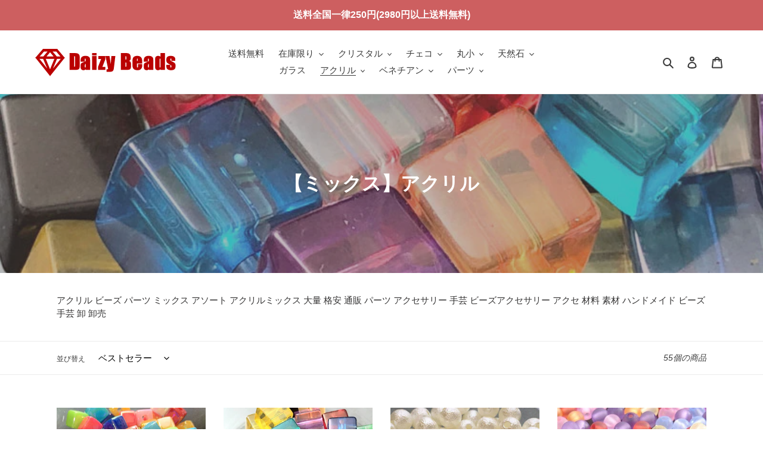

--- FILE ---
content_type: text/html; charset=utf-8
request_url: https://www.daizybeads.com/collections/mix-acryle
body_size: 33174
content:
<!doctype html>
<html class="no-js" lang="ja">
<head>
  <meta charset="utf-8">
  <meta http-equiv="X-UA-Compatible" content="IE=edge,chrome=1">
  <meta name="viewport" content="width=device-width,initial-scale=1">
  <meta name="theme-color" content="#3a3a3a">

  <link rel="preconnect" href="https://cdn.shopify.com" crossorigin>
  <link rel="preconnect" href="https://fonts.shopify.com" crossorigin>
  <link rel="preconnect" href="https://monorail-edge.shopifysvc.com"><link rel="preload" href="//www.daizybeads.com/cdn/shop/t/1/assets/theme.css?v=136619971045174987231608004738" as="style">
  <link rel="preload" as="font" href="" type="font/woff2" crossorigin>
  <link rel="preload" as="font" href="" type="font/woff2" crossorigin>
  <link rel="preload" as="font" href="" type="font/woff2" crossorigin>
  <link rel="preload" href="//www.daizybeads.com/cdn/shop/t/1/assets/theme.js?v=136441056019758165691608004739" as="script">
  <link rel="preload" href="//www.daizybeads.com/cdn/shop/t/1/assets/lazysizes.js?v=63098554868324070131608004737" as="script"><link rel="canonical" href="https://www.daizybeads.com/collections/mix-acryle"><link rel="shortcut icon" href="//www.daizybeads.com/cdn/shop/files/iconmonstr-diamond-4-240_2_32x32.png?v=1614397564" type="image/png"><title>【ミックス】アクリル
&ndash; ビーズ パーツ通販デイジービーズ</title><meta name="description" content="アクリル ビーズ パーツ ミックス アソート アクリルミックス 大量 格安 通販 パーツ アクセサリー 手芸 ビーズアクセサリー アクセ 材料 素材 ハンドメイド ビーズ手芸 卸 卸売"><!-- /snippets/social-meta-tags.liquid -->




<meta property="og:site_name" content="ビーズ パーツ通販デイジービーズ">
<meta property="og:url" content="https://www.daizybeads.com/collections/mix-acryle">
<meta property="og:title" content="【ミックス】アクリル">
<meta property="og:type" content="product.group">
<meta property="og:description" content="アクリル ビーズ パーツ ミックス アソート アクリルミックス 大量 格安 通販 パーツ アクセサリー 手芸 ビーズアクセサリー アクセ 材料 素材 ハンドメイド ビーズ手芸 卸 卸売">

<meta property="og:image" content="http://www.daizybeads.com/cdn/shop/collections/pp-acm-003_1024x1024_2x_e1080a04-16ba-48c3-b36a-0a407e14e3f1_1200x1200.webp?v=1674181339">
<meta property="og:image:secure_url" content="https://www.daizybeads.com/cdn/shop/collections/pp-acm-003_1024x1024_2x_e1080a04-16ba-48c3-b36a-0a407e14e3f1_1200x1200.webp?v=1674181339">


<meta name="twitter:card" content="summary_large_image">
<meta name="twitter:title" content="【ミックス】アクリル">
<meta name="twitter:description" content="アクリル ビーズ パーツ ミックス アソート アクリルミックス 大量 格安 通販 パーツ アクセサリー 手芸 ビーズアクセサリー アクセ 材料 素材 ハンドメイド ビーズ手芸 卸 卸売">

  
<style data-shopify>
:root {
    --color-text: #3a3a3a;
    --color-text-rgb: 58, 58, 58;
    --color-body-text: #333232;
    --color-sale-text: #EA0606;
    --color-small-button-text-border: #3a3a3a;
    --color-text-field: #ffffff;
    --color-text-field-text: #000000;
    --color-text-field-text-rgb: 0, 0, 0;

    --color-btn-primary: #3a3a3a;
    --color-btn-primary-darker: #212121;
    --color-btn-primary-text: #ffffff;

    --color-blankstate: rgba(51, 50, 50, 0.35);
    --color-blankstate-border: rgba(51, 50, 50, 0.2);
    --color-blankstate-background: rgba(51, 50, 50, 0.1);

    --color-text-focus:#606060;
    --color-overlay-text-focus:#e6e6e6;
    --color-btn-primary-focus:#606060;
    --color-btn-social-focus:#d2d2d2;
    --color-small-button-text-border-focus:#606060;
    --predictive-search-focus:#f2f2f2;

    --color-body: #ffffff;
    --color-bg: #ffffff;
    --color-bg-rgb: 255, 255, 255;
    --color-bg-alt: rgba(51, 50, 50, 0.05);
    --color-bg-currency-selector: rgba(51, 50, 50, 0.2);

    --color-overlay-title-text: #ffffff;
    --color-image-overlay: #685858;
    --color-image-overlay-rgb: 104, 88, 88;--opacity-image-overlay: 0.4;--hover-overlay-opacity: 0.8;

    --color-border: #ebebeb;
    --color-border-form: #cccccc;
    --color-border-form-darker: #b3b3b3;

    --svg-select-icon: url(//www.daizybeads.com/cdn/shop/t/1/assets/ico-select.svg?v=29003672709104678581608004760);
    --slick-img-url: url(//www.daizybeads.com/cdn/shop/t/1/assets/ajax-loader.gif?v=41356863302472015721608004735);

    --font-weight-body--bold: 700;
    --font-weight-body--bolder: 700;

    --font-stack-header: Helvetica, Arial, sans-serif;
    --font-style-header: normal;
    --font-weight-header: 700;

    --font-stack-body: Helvetica, Arial, sans-serif;
    --font-style-body: normal;
    --font-weight-body: 400;

    --font-size-header: 26;

    --font-size-base: 15;

    --font-h1-desktop: 35;
    --font-h1-mobile: 32;
    --font-h2-desktop: 20;
    --font-h2-mobile: 18;
    --font-h3-mobile: 20;
    --font-h4-desktop: 17;
    --font-h4-mobile: 15;
    --font-h5-desktop: 15;
    --font-h5-mobile: 13;
    --font-h6-desktop: 14;
    --font-h6-mobile: 12;

    --font-mega-title-large-desktop: 65;

    --font-rich-text-large: 17;
    --font-rich-text-small: 13;

    
--color-video-bg: #f2f2f2;

    
    --global-color-image-loader-primary: rgba(58, 58, 58, 0.06);
    --global-color-image-loader-secondary: rgba(58, 58, 58, 0.12);
  }
</style>


  <style>*,::after,::before{box-sizing:border-box}body{margin:0}body,html{background-color:var(--color-body)}body,button{font-size:calc(var(--font-size-base) * 1px);font-family:var(--font-stack-body);font-style:var(--font-style-body);font-weight:var(--font-weight-body);color:var(--color-text);line-height:1.5}body,button{-webkit-font-smoothing:antialiased;-webkit-text-size-adjust:100%}.border-bottom{border-bottom:1px solid var(--color-border)}.btn--link{background-color:transparent;border:0;margin:0;color:var(--color-text);text-align:left}.text-right{text-align:right}.icon{display:inline-block;width:20px;height:20px;vertical-align:middle;fill:currentColor}.icon__fallback-text,.visually-hidden{position:absolute!important;overflow:hidden;clip:rect(0 0 0 0);height:1px;width:1px;margin:-1px;padding:0;border:0}svg.icon:not(.icon--full-color) circle,svg.icon:not(.icon--full-color) ellipse,svg.icon:not(.icon--full-color) g,svg.icon:not(.icon--full-color) line,svg.icon:not(.icon--full-color) path,svg.icon:not(.icon--full-color) polygon,svg.icon:not(.icon--full-color) polyline,svg.icon:not(.icon--full-color) rect,symbol.icon:not(.icon--full-color) circle,symbol.icon:not(.icon--full-color) ellipse,symbol.icon:not(.icon--full-color) g,symbol.icon:not(.icon--full-color) line,symbol.icon:not(.icon--full-color) path,symbol.icon:not(.icon--full-color) polygon,symbol.icon:not(.icon--full-color) polyline,symbol.icon:not(.icon--full-color) rect{fill:inherit;stroke:inherit}li{list-style:none}.list--inline{padding:0;margin:0}.list--inline>li{display:inline-block;margin-bottom:0;vertical-align:middle}a{color:var(--color-text);text-decoration:none}.h1,.h2,h1,h2{margin:0 0 17.5px;font-family:var(--font-stack-header);font-style:var(--font-style-header);font-weight:var(--font-weight-header);line-height:1.2;overflow-wrap:break-word;word-wrap:break-word}.h1 a,.h2 a,h1 a,h2 a{color:inherit;text-decoration:none;font-weight:inherit}.h1,h1{font-size:calc(((var(--font-h1-desktop))/ (var(--font-size-base))) * 1em);text-transform:none;letter-spacing:0}@media only screen and (max-width:749px){.h1,h1{font-size:calc(((var(--font-h1-mobile))/ (var(--font-size-base))) * 1em)}}.h2,h2{font-size:calc(((var(--font-h2-desktop))/ (var(--font-size-base))) * 1em);text-transform:uppercase;letter-spacing:.1em}@media only screen and (max-width:749px){.h2,h2{font-size:calc(((var(--font-h2-mobile))/ (var(--font-size-base))) * 1em)}}p{color:var(--color-body-text);margin:0 0 19.44444px}@media only screen and (max-width:749px){p{font-size:calc(((var(--font-size-base) - 1)/ (var(--font-size-base))) * 1em)}}p:last-child{margin-bottom:0}@media only screen and (max-width:749px){.small--hide{display:none!important}}.grid{list-style:none;margin:0;padding:0;margin-left:-30px}.grid::after{content:'';display:table;clear:both}@media only screen and (max-width:749px){.grid{margin-left:-22px}}.grid::after{content:'';display:table;clear:both}.grid--no-gutters{margin-left:0}.grid--no-gutters .grid__item{padding-left:0}.grid--table{display:table;table-layout:fixed;width:100%}.grid--table>.grid__item{float:none;display:table-cell;vertical-align:middle}.grid__item{float:left;padding-left:30px;width:100%}@media only screen and (max-width:749px){.grid__item{padding-left:22px}}.grid__item[class*="--push"]{position:relative}@media only screen and (min-width:750px){.medium-up--one-quarter{width:25%}.medium-up--push-one-third{width:33.33%}.medium-up--one-half{width:50%}.medium-up--push-one-third{left:33.33%;position:relative}}.site-header{position:relative;background-color:var(--color-body)}@media only screen and (max-width:749px){.site-header{border-bottom:1px solid var(--color-border)}}@media only screen and (min-width:750px){.site-header{padding:0 55px}.site-header.logo--center{padding-top:30px}}.site-header__logo{margin:15px 0}.logo-align--center .site-header__logo{text-align:center;margin:0 auto}@media only screen and (max-width:749px){.logo-align--center .site-header__logo{text-align:left;margin:15px 0}}@media only screen and (max-width:749px){.site-header__logo{padding-left:22px;text-align:left}.site-header__logo img{margin:0}}.site-header__logo-link{display:inline-block;word-break:break-word}@media only screen and (min-width:750px){.logo-align--center .site-header__logo-link{margin:0 auto}}.site-header__logo-image{display:block}@media only screen and (min-width:750px){.site-header__logo-image{margin:0 auto}}.site-header__logo-image img{width:100%}.site-header__logo-image--centered img{margin:0 auto}.site-header__logo img{display:block}.site-header__icons{position:relative;white-space:nowrap}@media only screen and (max-width:749px){.site-header__icons{width:auto;padding-right:13px}.site-header__icons .btn--link,.site-header__icons .site-header__cart{font-size:calc(((var(--font-size-base))/ (var(--font-size-base))) * 1em)}}.site-header__icons-wrapper{position:relative;display:-webkit-flex;display:-ms-flexbox;display:flex;width:100%;-ms-flex-align:center;-webkit-align-items:center;-moz-align-items:center;-ms-align-items:center;-o-align-items:center;align-items:center;-webkit-justify-content:flex-end;-ms-justify-content:flex-end;justify-content:flex-end}.site-header__account,.site-header__cart,.site-header__search{position:relative}.site-header__search.site-header__icon{display:none}@media only screen and (min-width:1400px){.site-header__search.site-header__icon{display:block}}.site-header__search-toggle{display:block}@media only screen and (min-width:750px){.site-header__account,.site-header__cart{padding:10px 11px}}.site-header__cart-title,.site-header__search-title{position:absolute!important;overflow:hidden;clip:rect(0 0 0 0);height:1px;width:1px;margin:-1px;padding:0;border:0;display:block;vertical-align:middle}.site-header__cart-title{margin-right:3px}.site-header__cart-count{display:flex;align-items:center;justify-content:center;position:absolute;right:.4rem;top:.2rem;font-weight:700;background-color:var(--color-btn-primary);color:var(--color-btn-primary-text);border-radius:50%;min-width:1em;height:1em}.site-header__cart-count span{font-family:HelveticaNeue,"Helvetica Neue",Helvetica,Arial,sans-serif;font-size:calc(11em / 16);line-height:1}@media only screen and (max-width:749px){.site-header__cart-count{top:calc(7em / 16);right:0;border-radius:50%;min-width:calc(19em / 16);height:calc(19em / 16)}}@media only screen and (max-width:749px){.site-header__cart-count span{padding:.25em calc(6em / 16);font-size:12px}}.site-header__menu{display:none}@media only screen and (max-width:749px){.site-header__icon{display:inline-block;vertical-align:middle;padding:10px 11px;margin:0}}@media only screen and (min-width:750px){.site-header__icon .icon-search{margin-right:3px}}.announcement-bar{z-index:10;position:relative;text-align:center;border-bottom:1px solid transparent;padding:2px}.announcement-bar__link{display:block}.announcement-bar__message{display:block;padding:11px 22px;font-size:calc(((16)/ (var(--font-size-base))) * 1em);font-weight:var(--font-weight-header)}@media only screen and (min-width:750px){.announcement-bar__message{padding-left:55px;padding-right:55px}}.site-nav{position:relative;padding:0;text-align:center;margin:25px 0}.site-nav a{padding:3px 10px}.site-nav__link{display:block;white-space:nowrap}.site-nav--centered .site-nav__link{padding-top:0}.site-nav__link .icon-chevron-down{width:calc(8em / 16);height:calc(8em / 16);margin-left:.5rem}.site-nav__label{border-bottom:1px solid transparent}.site-nav__link--active .site-nav__label{border-bottom-color:var(--color-text)}.site-nav__link--button{border:none;background-color:transparent;padding:3px 10px}.site-header__mobile-nav{z-index:11;position:relative;background-color:var(--color-body)}@media only screen and (max-width:749px){.site-header__mobile-nav{display:-webkit-flex;display:-ms-flexbox;display:flex;width:100%;-ms-flex-align:center;-webkit-align-items:center;-moz-align-items:center;-ms-align-items:center;-o-align-items:center;align-items:center}}.mobile-nav--open .icon-close{display:none}.main-content{opacity:0}.main-content .shopify-section{display:none}.main-content .shopify-section:first-child{display:inherit}.critical-hidden{display:none}</style>

  <script>
    window.performance.mark('debut:theme_stylesheet_loaded.start');

    function onLoadStylesheet() {
      performance.mark('debut:theme_stylesheet_loaded.end');
      performance.measure('debut:theme_stylesheet_loaded', 'debut:theme_stylesheet_loaded.start', 'debut:theme_stylesheet_loaded.end');

      var url = "//www.daizybeads.com/cdn/shop/t/1/assets/theme.css?v=136619971045174987231608004738";
      var link = document.querySelector('link[href="' + url + '"]');
      link.loaded = true;
      link.dispatchEvent(new Event('load'));
    }
  </script>

  <link rel="stylesheet" href="//www.daizybeads.com/cdn/shop/t/1/assets/theme.css?v=136619971045174987231608004738" type="text/css" media="print" onload="this.media='all';onLoadStylesheet()">

  <style>
    
    
    
    
    
    
  </style>

  <script>
    var theme = {
      breakpoints: {
        medium: 750,
        large: 990,
        widescreen: 1400
      },
      strings: {
        addToCart: "カートに追加する",
        soldOut: "売り切れ",
        unavailable: "お取り扱いできません",
        regularPrice: "通常価格",
        salePrice: "販売価格",
        sale: "セール",
        fromLowestPrice: "[price]から",
        vendor: "販売元",
        showMore: "さらに表示する",
        showLess: "表示を減らす",
        searchFor: "検索する",
        addressError: "住所を調べる際にエラーが発生しました",
        addressNoResults: "その住所は見つかりませんでした",
        addressQueryLimit: "Google APIの使用量の制限を超えました。\u003ca href=\"https:\/\/developers.google.com\/maps\/premium\/usage-limits\"\u003eプレミアムプラン\u003c\/a\u003eへのアップグレードをご検討ください。",
        authError: "あなたのGoogle Mapsのアカウント認証で問題が発生しました。",
        newWindow: "新しいウィンドウで開く",
        external: "外部のウェブサイトに移動します。",
        newWindowExternal: "外部のウェブサイトを新しいウィンドウで開く",
        removeLabel: "[product] を削除する",
        update: "アップデート",
        quantity: "数量",
        discountedTotal: "ディスカウント合計",
        regularTotal: "通常合計",
        priceColumn: "ディスカウントの詳細については価格列を参照してください。",
        quantityMinimumMessage: "数量は1以上でなければなりません",
        cartError: "お客様のカートをアップデートするときにエラーが発生しました。再度お試しください。",
        removedItemMessage: "カートから \u003cspan class=\"cart__removed-product-details\"\u003e([quantity]) 個の[link]\u003c\/span\u003eが消去されました。",
        unitPrice: "単価",
        unitPriceSeparator: "あたり",
        oneCartCount: "1個のアイテム",
        otherCartCount: "[count]個のアイテム",
        quantityLabel: "数量: [count]",
        products: "商品",
        loading: "読み込んでいます",
        number_of_results: "[result_number]\/[results_count]",
        number_of_results_found: "[results_count]件の結果が見つかりました",
        one_result_found: "1件の結果が見つかりました"
      },
      moneyFormat: "¥{{amount_no_decimals}}",
      moneyFormatWithCurrency: "¥{{amount_no_decimals}} JPY",
      settings: {
        predictiveSearchEnabled: true,
        predictiveSearchShowPrice: false,
        predictiveSearchShowVendor: false
      },
      stylesheet: "//www.daizybeads.com/cdn/shop/t/1/assets/theme.css?v=136619971045174987231608004738"
    }

    document.documentElement.className = document.documentElement.className.replace('no-js', 'js');
  </script><script src="//www.daizybeads.com/cdn/shop/t/1/assets/theme.js?v=136441056019758165691608004739" defer="defer"></script>
  <script src="//www.daizybeads.com/cdn/shop/t/1/assets/lazysizes.js?v=63098554868324070131608004737" async="async"></script>

  <script type="text/javascript">
    if (window.MSInputMethodContext && document.documentMode) {
      var scripts = document.getElementsByTagName('script')[0];
      var polyfill = document.createElement("script");
      polyfill.defer = true;
      polyfill.src = "//www.daizybeads.com/cdn/shop/t/1/assets/ie11CustomProperties.min.js?v=146208399201472936201608004737";

      scripts.parentNode.insertBefore(polyfill, scripts);
    }
  </script>

  <script>window.performance && window.performance.mark && window.performance.mark('shopify.content_for_header.start');</script><meta name="facebook-domain-verification" content="i9ajtqbtzz4bk4yb3qhmwsoy26mgo0">
<meta id="shopify-digital-wallet" name="shopify-digital-wallet" content="/51853983905/digital_wallets/dialog">
<meta name="shopify-checkout-api-token" content="15cdf4ab332426656d5824b2ae91a0fa">
<link rel="alternate" type="application/atom+xml" title="Feed" href="/collections/mix-acryle.atom" />
<link rel="next" href="/collections/mix-acryle?page=2">
<link rel="alternate" type="application/json+oembed" href="https://www.daizybeads.com/collections/mix-acryle.oembed">
<script async="async" src="/checkouts/internal/preloads.js?locale=ja-JP"></script>
<link rel="preconnect" href="https://shop.app" crossorigin="anonymous">
<script async="async" src="https://shop.app/checkouts/internal/preloads.js?locale=ja-JP&shop_id=51853983905" crossorigin="anonymous"></script>
<script id="apple-pay-shop-capabilities" type="application/json">{"shopId":51853983905,"countryCode":"JP","currencyCode":"JPY","merchantCapabilities":["supports3DS"],"merchantId":"gid:\/\/shopify\/Shop\/51853983905","merchantName":"ビーズ パーツ通販デイジービーズ","requiredBillingContactFields":["postalAddress","email","phone"],"requiredShippingContactFields":["postalAddress","email","phone"],"shippingType":"shipping","supportedNetworks":["visa","masterCard","amex","jcb","discover"],"total":{"type":"pending","label":"ビーズ パーツ通販デイジービーズ","amount":"1.00"},"shopifyPaymentsEnabled":true,"supportsSubscriptions":true}</script>
<script id="shopify-features" type="application/json">{"accessToken":"15cdf4ab332426656d5824b2ae91a0fa","betas":["rich-media-storefront-analytics"],"domain":"www.daizybeads.com","predictiveSearch":false,"shopId":51853983905,"locale":"ja"}</script>
<script>var Shopify = Shopify || {};
Shopify.shop = "daizybeads.myshopify.com";
Shopify.locale = "ja";
Shopify.currency = {"active":"JPY","rate":"1.0"};
Shopify.country = "JP";
Shopify.theme = {"name":"Debut","id":116665319585,"schema_name":"Debut","schema_version":"17.7.0","theme_store_id":796,"role":"main"};
Shopify.theme.handle = "null";
Shopify.theme.style = {"id":null,"handle":null};
Shopify.cdnHost = "www.daizybeads.com/cdn";
Shopify.routes = Shopify.routes || {};
Shopify.routes.root = "/";</script>
<script type="module">!function(o){(o.Shopify=o.Shopify||{}).modules=!0}(window);</script>
<script>!function(o){function n(){var o=[];function n(){o.push(Array.prototype.slice.apply(arguments))}return n.q=o,n}var t=o.Shopify=o.Shopify||{};t.loadFeatures=n(),t.autoloadFeatures=n()}(window);</script>
<script>
  window.ShopifyPay = window.ShopifyPay || {};
  window.ShopifyPay.apiHost = "shop.app\/pay";
  window.ShopifyPay.redirectState = null;
</script>
<script id="shop-js-analytics" type="application/json">{"pageType":"collection"}</script>
<script defer="defer" async type="module" src="//www.daizybeads.com/cdn/shopifycloud/shop-js/modules/v2/client.init-shop-cart-sync_0MstufBG.ja.esm.js"></script>
<script defer="defer" async type="module" src="//www.daizybeads.com/cdn/shopifycloud/shop-js/modules/v2/chunk.common_jll-23Z1.esm.js"></script>
<script defer="defer" async type="module" src="//www.daizybeads.com/cdn/shopifycloud/shop-js/modules/v2/chunk.modal_HXih6-AF.esm.js"></script>
<script type="module">
  await import("//www.daizybeads.com/cdn/shopifycloud/shop-js/modules/v2/client.init-shop-cart-sync_0MstufBG.ja.esm.js");
await import("//www.daizybeads.com/cdn/shopifycloud/shop-js/modules/v2/chunk.common_jll-23Z1.esm.js");
await import("//www.daizybeads.com/cdn/shopifycloud/shop-js/modules/v2/chunk.modal_HXih6-AF.esm.js");

  window.Shopify.SignInWithShop?.initShopCartSync?.({"fedCMEnabled":true,"windoidEnabled":true});

</script>
<script>
  window.Shopify = window.Shopify || {};
  if (!window.Shopify.featureAssets) window.Shopify.featureAssets = {};
  window.Shopify.featureAssets['shop-js'] = {"shop-cart-sync":["modules/v2/client.shop-cart-sync_DN7iwvRY.ja.esm.js","modules/v2/chunk.common_jll-23Z1.esm.js","modules/v2/chunk.modal_HXih6-AF.esm.js"],"init-fed-cm":["modules/v2/client.init-fed-cm_DmZOWWut.ja.esm.js","modules/v2/chunk.common_jll-23Z1.esm.js","modules/v2/chunk.modal_HXih6-AF.esm.js"],"shop-cash-offers":["modules/v2/client.shop-cash-offers_HFfvn_Gz.ja.esm.js","modules/v2/chunk.common_jll-23Z1.esm.js","modules/v2/chunk.modal_HXih6-AF.esm.js"],"shop-login-button":["modules/v2/client.shop-login-button_BVN3pvk0.ja.esm.js","modules/v2/chunk.common_jll-23Z1.esm.js","modules/v2/chunk.modal_HXih6-AF.esm.js"],"pay-button":["modules/v2/client.pay-button_CyS_4GVi.ja.esm.js","modules/v2/chunk.common_jll-23Z1.esm.js","modules/v2/chunk.modal_HXih6-AF.esm.js"],"shop-button":["modules/v2/client.shop-button_zh22db91.ja.esm.js","modules/v2/chunk.common_jll-23Z1.esm.js","modules/v2/chunk.modal_HXih6-AF.esm.js"],"avatar":["modules/v2/client.avatar_BTnouDA3.ja.esm.js"],"init-windoid":["modules/v2/client.init-windoid_BlVJIuJ5.ja.esm.js","modules/v2/chunk.common_jll-23Z1.esm.js","modules/v2/chunk.modal_HXih6-AF.esm.js"],"init-shop-for-new-customer-accounts":["modules/v2/client.init-shop-for-new-customer-accounts_BqzwtUK7.ja.esm.js","modules/v2/client.shop-login-button_BVN3pvk0.ja.esm.js","modules/v2/chunk.common_jll-23Z1.esm.js","modules/v2/chunk.modal_HXih6-AF.esm.js"],"init-shop-email-lookup-coordinator":["modules/v2/client.init-shop-email-lookup-coordinator_DKDv3hKi.ja.esm.js","modules/v2/chunk.common_jll-23Z1.esm.js","modules/v2/chunk.modal_HXih6-AF.esm.js"],"init-shop-cart-sync":["modules/v2/client.init-shop-cart-sync_0MstufBG.ja.esm.js","modules/v2/chunk.common_jll-23Z1.esm.js","modules/v2/chunk.modal_HXih6-AF.esm.js"],"shop-toast-manager":["modules/v2/client.shop-toast-manager_BkVvTGW3.ja.esm.js","modules/v2/chunk.common_jll-23Z1.esm.js","modules/v2/chunk.modal_HXih6-AF.esm.js"],"init-customer-accounts":["modules/v2/client.init-customer-accounts_CZbUHFPX.ja.esm.js","modules/v2/client.shop-login-button_BVN3pvk0.ja.esm.js","modules/v2/chunk.common_jll-23Z1.esm.js","modules/v2/chunk.modal_HXih6-AF.esm.js"],"init-customer-accounts-sign-up":["modules/v2/client.init-customer-accounts-sign-up_C0QA8nCd.ja.esm.js","modules/v2/client.shop-login-button_BVN3pvk0.ja.esm.js","modules/v2/chunk.common_jll-23Z1.esm.js","modules/v2/chunk.modal_HXih6-AF.esm.js"],"shop-follow-button":["modules/v2/client.shop-follow-button_CSkbpFfm.ja.esm.js","modules/v2/chunk.common_jll-23Z1.esm.js","modules/v2/chunk.modal_HXih6-AF.esm.js"],"checkout-modal":["modules/v2/client.checkout-modal_rYdHFJTE.ja.esm.js","modules/v2/chunk.common_jll-23Z1.esm.js","modules/v2/chunk.modal_HXih6-AF.esm.js"],"shop-login":["modules/v2/client.shop-login_DeXIozZF.ja.esm.js","modules/v2/chunk.common_jll-23Z1.esm.js","modules/v2/chunk.modal_HXih6-AF.esm.js"],"lead-capture":["modules/v2/client.lead-capture_DGEoeVgo.ja.esm.js","modules/v2/chunk.common_jll-23Z1.esm.js","modules/v2/chunk.modal_HXih6-AF.esm.js"],"payment-terms":["modules/v2/client.payment-terms_BXPcfuME.ja.esm.js","modules/v2/chunk.common_jll-23Z1.esm.js","modules/v2/chunk.modal_HXih6-AF.esm.js"]};
</script>
<script id="__st">var __st={"a":51853983905,"offset":32400,"reqid":"3337e721-a885-4fdc-a1ed-d054e51f1bff-1769245629","pageurl":"www.daizybeads.com\/collections\/mix-acryle","u":"df85b20ce1ab","p":"collection","rtyp":"collection","rid":233714450593};</script>
<script>window.ShopifyPaypalV4VisibilityTracking = true;</script>
<script id="captcha-bootstrap">!function(){'use strict';const t='contact',e='account',n='new_comment',o=[[t,t],['blogs',n],['comments',n],[t,'customer']],c=[[e,'customer_login'],[e,'guest_login'],[e,'recover_customer_password'],[e,'create_customer']],r=t=>t.map((([t,e])=>`form[action*='/${t}']:not([data-nocaptcha='true']) input[name='form_type'][value='${e}']`)).join(','),a=t=>()=>t?[...document.querySelectorAll(t)].map((t=>t.form)):[];function s(){const t=[...o],e=r(t);return a(e)}const i='password',u='form_key',d=['recaptcha-v3-token','g-recaptcha-response','h-captcha-response',i],f=()=>{try{return window.sessionStorage}catch{return}},m='__shopify_v',_=t=>t.elements[u];function p(t,e,n=!1){try{const o=window.sessionStorage,c=JSON.parse(o.getItem(e)),{data:r}=function(t){const{data:e,action:n}=t;return t[m]||n?{data:e,action:n}:{data:t,action:n}}(c);for(const[e,n]of Object.entries(r))t.elements[e]&&(t.elements[e].value=n);n&&o.removeItem(e)}catch(o){console.error('form repopulation failed',{error:o})}}const l='form_type',E='cptcha';function T(t){t.dataset[E]=!0}const w=window,h=w.document,L='Shopify',v='ce_forms',y='captcha';let A=!1;((t,e)=>{const n=(g='f06e6c50-85a8-45c8-87d0-21a2b65856fe',I='https://cdn.shopify.com/shopifycloud/storefront-forms-hcaptcha/ce_storefront_forms_captcha_hcaptcha.v1.5.2.iife.js',D={infoText:'hCaptchaによる保護',privacyText:'プライバシー',termsText:'利用規約'},(t,e,n)=>{const o=w[L][v],c=o.bindForm;if(c)return c(t,g,e,D).then(n);var r;o.q.push([[t,g,e,D],n]),r=I,A||(h.body.append(Object.assign(h.createElement('script'),{id:'captcha-provider',async:!0,src:r})),A=!0)});var g,I,D;w[L]=w[L]||{},w[L][v]=w[L][v]||{},w[L][v].q=[],w[L][y]=w[L][y]||{},w[L][y].protect=function(t,e){n(t,void 0,e),T(t)},Object.freeze(w[L][y]),function(t,e,n,w,h,L){const[v,y,A,g]=function(t,e,n){const i=e?o:[],u=t?c:[],d=[...i,...u],f=r(d),m=r(i),_=r(d.filter((([t,e])=>n.includes(e))));return[a(f),a(m),a(_),s()]}(w,h,L),I=t=>{const e=t.target;return e instanceof HTMLFormElement?e:e&&e.form},D=t=>v().includes(t);t.addEventListener('submit',(t=>{const e=I(t);if(!e)return;const n=D(e)&&!e.dataset.hcaptchaBound&&!e.dataset.recaptchaBound,o=_(e),c=g().includes(e)&&(!o||!o.value);(n||c)&&t.preventDefault(),c&&!n&&(function(t){try{if(!f())return;!function(t){const e=f();if(!e)return;const n=_(t);if(!n)return;const o=n.value;o&&e.removeItem(o)}(t);const e=Array.from(Array(32),(()=>Math.random().toString(36)[2])).join('');!function(t,e){_(t)||t.append(Object.assign(document.createElement('input'),{type:'hidden',name:u})),t.elements[u].value=e}(t,e),function(t,e){const n=f();if(!n)return;const o=[...t.querySelectorAll(`input[type='${i}']`)].map((({name:t})=>t)),c=[...d,...o],r={};for(const[a,s]of new FormData(t).entries())c.includes(a)||(r[a]=s);n.setItem(e,JSON.stringify({[m]:1,action:t.action,data:r}))}(t,e)}catch(e){console.error('failed to persist form',e)}}(e),e.submit())}));const S=(t,e)=>{t&&!t.dataset[E]&&(n(t,e.some((e=>e===t))),T(t))};for(const o of['focusin','change'])t.addEventListener(o,(t=>{const e=I(t);D(e)&&S(e,y())}));const B=e.get('form_key'),M=e.get(l),P=B&&M;t.addEventListener('DOMContentLoaded',(()=>{const t=y();if(P)for(const e of t)e.elements[l].value===M&&p(e,B);[...new Set([...A(),...v().filter((t=>'true'===t.dataset.shopifyCaptcha))])].forEach((e=>S(e,t)))}))}(h,new URLSearchParams(w.location.search),n,t,e,['guest_login'])})(!0,!0)}();</script>
<script integrity="sha256-4kQ18oKyAcykRKYeNunJcIwy7WH5gtpwJnB7kiuLZ1E=" data-source-attribution="shopify.loadfeatures" defer="defer" src="//www.daizybeads.com/cdn/shopifycloud/storefront/assets/storefront/load_feature-a0a9edcb.js" crossorigin="anonymous"></script>
<script crossorigin="anonymous" defer="defer" src="//www.daizybeads.com/cdn/shopifycloud/storefront/assets/shopify_pay/storefront-65b4c6d7.js?v=20250812"></script>
<script data-source-attribution="shopify.dynamic_checkout.dynamic.init">var Shopify=Shopify||{};Shopify.PaymentButton=Shopify.PaymentButton||{isStorefrontPortableWallets:!0,init:function(){window.Shopify.PaymentButton.init=function(){};var t=document.createElement("script");t.src="https://www.daizybeads.com/cdn/shopifycloud/portable-wallets/latest/portable-wallets.ja.js",t.type="module",document.head.appendChild(t)}};
</script>
<script data-source-attribution="shopify.dynamic_checkout.buyer_consent">
  function portableWalletsHideBuyerConsent(e){var t=document.getElementById("shopify-buyer-consent"),n=document.getElementById("shopify-subscription-policy-button");t&&n&&(t.classList.add("hidden"),t.setAttribute("aria-hidden","true"),n.removeEventListener("click",e))}function portableWalletsShowBuyerConsent(e){var t=document.getElementById("shopify-buyer-consent"),n=document.getElementById("shopify-subscription-policy-button");t&&n&&(t.classList.remove("hidden"),t.removeAttribute("aria-hidden"),n.addEventListener("click",e))}window.Shopify?.PaymentButton&&(window.Shopify.PaymentButton.hideBuyerConsent=portableWalletsHideBuyerConsent,window.Shopify.PaymentButton.showBuyerConsent=portableWalletsShowBuyerConsent);
</script>
<script data-source-attribution="shopify.dynamic_checkout.cart.bootstrap">document.addEventListener("DOMContentLoaded",(function(){function t(){return document.querySelector("shopify-accelerated-checkout-cart, shopify-accelerated-checkout")}if(t())Shopify.PaymentButton.init();else{new MutationObserver((function(e,n){t()&&(Shopify.PaymentButton.init(),n.disconnect())})).observe(document.body,{childList:!0,subtree:!0})}}));
</script>
<link id="shopify-accelerated-checkout-styles" rel="stylesheet" media="screen" href="https://www.daizybeads.com/cdn/shopifycloud/portable-wallets/latest/accelerated-checkout-backwards-compat.css" crossorigin="anonymous">
<style id="shopify-accelerated-checkout-cart">
        #shopify-buyer-consent {
  margin-top: 1em;
  display: inline-block;
  width: 100%;
}

#shopify-buyer-consent.hidden {
  display: none;
}

#shopify-subscription-policy-button {
  background: none;
  border: none;
  padding: 0;
  text-decoration: underline;
  font-size: inherit;
  cursor: pointer;
}

#shopify-subscription-policy-button::before {
  box-shadow: none;
}

      </style>

<script>window.performance && window.performance.mark && window.performance.mark('shopify.content_for_header.end');</script>
  <!-- Global site tag (gtag.js) - Google Ads: 989003881 -->
<script async src="https://www.googletagmanager.com/gtag/js?id=AW-989003881"></script>
<script>
  window.dataLayer = window.dataLayer || [];
  function gtag(){dataLayer.push(arguments);}
  gtag('js', new Date());

  gtag('config', 'AW-989003881');
</script>
<link href="https://monorail-edge.shopifysvc.com" rel="dns-prefetch">
<script>(function(){if ("sendBeacon" in navigator && "performance" in window) {try {var session_token_from_headers = performance.getEntriesByType('navigation')[0].serverTiming.find(x => x.name == '_s').description;} catch {var session_token_from_headers = undefined;}var session_cookie_matches = document.cookie.match(/_shopify_s=([^;]*)/);var session_token_from_cookie = session_cookie_matches && session_cookie_matches.length === 2 ? session_cookie_matches[1] : "";var session_token = session_token_from_headers || session_token_from_cookie || "";function handle_abandonment_event(e) {var entries = performance.getEntries().filter(function(entry) {return /monorail-edge.shopifysvc.com/.test(entry.name);});if (!window.abandonment_tracked && entries.length === 0) {window.abandonment_tracked = true;var currentMs = Date.now();var navigation_start = performance.timing.navigationStart;var payload = {shop_id: 51853983905,url: window.location.href,navigation_start,duration: currentMs - navigation_start,session_token,page_type: "collection"};window.navigator.sendBeacon("https://monorail-edge.shopifysvc.com/v1/produce", JSON.stringify({schema_id: "online_store_buyer_site_abandonment/1.1",payload: payload,metadata: {event_created_at_ms: currentMs,event_sent_at_ms: currentMs}}));}}window.addEventListener('pagehide', handle_abandonment_event);}}());</script>
<script id="web-pixels-manager-setup">(function e(e,d,r,n,o){if(void 0===o&&(o={}),!Boolean(null===(a=null===(i=window.Shopify)||void 0===i?void 0:i.analytics)||void 0===a?void 0:a.replayQueue)){var i,a;window.Shopify=window.Shopify||{};var t=window.Shopify;t.analytics=t.analytics||{};var s=t.analytics;s.replayQueue=[],s.publish=function(e,d,r){return s.replayQueue.push([e,d,r]),!0};try{self.performance.mark("wpm:start")}catch(e){}var l=function(){var e={modern:/Edge?\/(1{2}[4-9]|1[2-9]\d|[2-9]\d{2}|\d{4,})\.\d+(\.\d+|)|Firefox\/(1{2}[4-9]|1[2-9]\d|[2-9]\d{2}|\d{4,})\.\d+(\.\d+|)|Chrom(ium|e)\/(9{2}|\d{3,})\.\d+(\.\d+|)|(Maci|X1{2}).+ Version\/(15\.\d+|(1[6-9]|[2-9]\d|\d{3,})\.\d+)([,.]\d+|)( \(\w+\)|)( Mobile\/\w+|) Safari\/|Chrome.+OPR\/(9{2}|\d{3,})\.\d+\.\d+|(CPU[ +]OS|iPhone[ +]OS|CPU[ +]iPhone|CPU IPhone OS|CPU iPad OS)[ +]+(15[._]\d+|(1[6-9]|[2-9]\d|\d{3,})[._]\d+)([._]\d+|)|Android:?[ /-](13[3-9]|1[4-9]\d|[2-9]\d{2}|\d{4,})(\.\d+|)(\.\d+|)|Android.+Firefox\/(13[5-9]|1[4-9]\d|[2-9]\d{2}|\d{4,})\.\d+(\.\d+|)|Android.+Chrom(ium|e)\/(13[3-9]|1[4-9]\d|[2-9]\d{2}|\d{4,})\.\d+(\.\d+|)|SamsungBrowser\/([2-9]\d|\d{3,})\.\d+/,legacy:/Edge?\/(1[6-9]|[2-9]\d|\d{3,})\.\d+(\.\d+|)|Firefox\/(5[4-9]|[6-9]\d|\d{3,})\.\d+(\.\d+|)|Chrom(ium|e)\/(5[1-9]|[6-9]\d|\d{3,})\.\d+(\.\d+|)([\d.]+$|.*Safari\/(?![\d.]+ Edge\/[\d.]+$))|(Maci|X1{2}).+ Version\/(10\.\d+|(1[1-9]|[2-9]\d|\d{3,})\.\d+)([,.]\d+|)( \(\w+\)|)( Mobile\/\w+|) Safari\/|Chrome.+OPR\/(3[89]|[4-9]\d|\d{3,})\.\d+\.\d+|(CPU[ +]OS|iPhone[ +]OS|CPU[ +]iPhone|CPU IPhone OS|CPU iPad OS)[ +]+(10[._]\d+|(1[1-9]|[2-9]\d|\d{3,})[._]\d+)([._]\d+|)|Android:?[ /-](13[3-9]|1[4-9]\d|[2-9]\d{2}|\d{4,})(\.\d+|)(\.\d+|)|Mobile Safari.+OPR\/([89]\d|\d{3,})\.\d+\.\d+|Android.+Firefox\/(13[5-9]|1[4-9]\d|[2-9]\d{2}|\d{4,})\.\d+(\.\d+|)|Android.+Chrom(ium|e)\/(13[3-9]|1[4-9]\d|[2-9]\d{2}|\d{4,})\.\d+(\.\d+|)|Android.+(UC? ?Browser|UCWEB|U3)[ /]?(15\.([5-9]|\d{2,})|(1[6-9]|[2-9]\d|\d{3,})\.\d+)\.\d+|SamsungBrowser\/(5\.\d+|([6-9]|\d{2,})\.\d+)|Android.+MQ{2}Browser\/(14(\.(9|\d{2,})|)|(1[5-9]|[2-9]\d|\d{3,})(\.\d+|))(\.\d+|)|K[Aa][Ii]OS\/(3\.\d+|([4-9]|\d{2,})\.\d+)(\.\d+|)/},d=e.modern,r=e.legacy,n=navigator.userAgent;return n.match(d)?"modern":n.match(r)?"legacy":"unknown"}(),u="modern"===l?"modern":"legacy",c=(null!=n?n:{modern:"",legacy:""})[u],f=function(e){return[e.baseUrl,"/wpm","/b",e.hashVersion,"modern"===e.buildTarget?"m":"l",".js"].join("")}({baseUrl:d,hashVersion:r,buildTarget:u}),m=function(e){var d=e.version,r=e.bundleTarget,n=e.surface,o=e.pageUrl,i=e.monorailEndpoint;return{emit:function(e){var a=e.status,t=e.errorMsg,s=(new Date).getTime(),l=JSON.stringify({metadata:{event_sent_at_ms:s},events:[{schema_id:"web_pixels_manager_load/3.1",payload:{version:d,bundle_target:r,page_url:o,status:a,surface:n,error_msg:t},metadata:{event_created_at_ms:s}}]});if(!i)return console&&console.warn&&console.warn("[Web Pixels Manager] No Monorail endpoint provided, skipping logging."),!1;try{return self.navigator.sendBeacon.bind(self.navigator)(i,l)}catch(e){}var u=new XMLHttpRequest;try{return u.open("POST",i,!0),u.setRequestHeader("Content-Type","text/plain"),u.send(l),!0}catch(e){return console&&console.warn&&console.warn("[Web Pixels Manager] Got an unhandled error while logging to Monorail."),!1}}}}({version:r,bundleTarget:l,surface:e.surface,pageUrl:self.location.href,monorailEndpoint:e.monorailEndpoint});try{o.browserTarget=l,function(e){var d=e.src,r=e.async,n=void 0===r||r,o=e.onload,i=e.onerror,a=e.sri,t=e.scriptDataAttributes,s=void 0===t?{}:t,l=document.createElement("script"),u=document.querySelector("head"),c=document.querySelector("body");if(l.async=n,l.src=d,a&&(l.integrity=a,l.crossOrigin="anonymous"),s)for(var f in s)if(Object.prototype.hasOwnProperty.call(s,f))try{l.dataset[f]=s[f]}catch(e){}if(o&&l.addEventListener("load",o),i&&l.addEventListener("error",i),u)u.appendChild(l);else{if(!c)throw new Error("Did not find a head or body element to append the script");c.appendChild(l)}}({src:f,async:!0,onload:function(){if(!function(){var e,d;return Boolean(null===(d=null===(e=window.Shopify)||void 0===e?void 0:e.analytics)||void 0===d?void 0:d.initialized)}()){var d=window.webPixelsManager.init(e)||void 0;if(d){var r=window.Shopify.analytics;r.replayQueue.forEach((function(e){var r=e[0],n=e[1],o=e[2];d.publishCustomEvent(r,n,o)})),r.replayQueue=[],r.publish=d.publishCustomEvent,r.visitor=d.visitor,r.initialized=!0}}},onerror:function(){return m.emit({status:"failed",errorMsg:"".concat(f," has failed to load")})},sri:function(e){var d=/^sha384-[A-Za-z0-9+/=]+$/;return"string"==typeof e&&d.test(e)}(c)?c:"",scriptDataAttributes:o}),m.emit({status:"loading"})}catch(e){m.emit({status:"failed",errorMsg:(null==e?void 0:e.message)||"Unknown error"})}}})({shopId: 51853983905,storefrontBaseUrl: "https://www.daizybeads.com",extensionsBaseUrl: "https://extensions.shopifycdn.com/cdn/shopifycloud/web-pixels-manager",monorailEndpoint: "https://monorail-edge.shopifysvc.com/unstable/produce_batch",surface: "storefront-renderer",enabledBetaFlags: ["2dca8a86"],webPixelsConfigList: [{"id":"838631585","configuration":"{\"pixel_id\":\"1215020273217639\",\"pixel_type\":\"facebook_pixel\"}","eventPayloadVersion":"v1","runtimeContext":"OPEN","scriptVersion":"ca16bc87fe92b6042fbaa3acc2fbdaa6","type":"APP","apiClientId":2329312,"privacyPurposes":["ANALYTICS","MARKETING","SALE_OF_DATA"],"dataSharingAdjustments":{"protectedCustomerApprovalScopes":["read_customer_address","read_customer_email","read_customer_name","read_customer_personal_data","read_customer_phone"]}},{"id":"72941729","eventPayloadVersion":"v1","runtimeContext":"LAX","scriptVersion":"1","type":"CUSTOM","privacyPurposes":["ANALYTICS"],"name":"Google Analytics tag (migrated)"},{"id":"shopify-app-pixel","configuration":"{}","eventPayloadVersion":"v1","runtimeContext":"STRICT","scriptVersion":"0450","apiClientId":"shopify-pixel","type":"APP","privacyPurposes":["ANALYTICS","MARKETING"]},{"id":"shopify-custom-pixel","eventPayloadVersion":"v1","runtimeContext":"LAX","scriptVersion":"0450","apiClientId":"shopify-pixel","type":"CUSTOM","privacyPurposes":["ANALYTICS","MARKETING"]}],isMerchantRequest: false,initData: {"shop":{"name":"ビーズ パーツ通販デイジービーズ","paymentSettings":{"currencyCode":"JPY"},"myshopifyDomain":"daizybeads.myshopify.com","countryCode":"JP","storefrontUrl":"https:\/\/www.daizybeads.com"},"customer":null,"cart":null,"checkout":null,"productVariants":[],"purchasingCompany":null},},"https://www.daizybeads.com/cdn","fcfee988w5aeb613cpc8e4bc33m6693e112",{"modern":"","legacy":""},{"shopId":"51853983905","storefrontBaseUrl":"https:\/\/www.daizybeads.com","extensionBaseUrl":"https:\/\/extensions.shopifycdn.com\/cdn\/shopifycloud\/web-pixels-manager","surface":"storefront-renderer","enabledBetaFlags":"[\"2dca8a86\"]","isMerchantRequest":"false","hashVersion":"fcfee988w5aeb613cpc8e4bc33m6693e112","publish":"custom","events":"[[\"page_viewed\",{}],[\"collection_viewed\",{\"collection\":{\"id\":\"233714450593\",\"title\":\"【ミックス】アクリル\",\"productVariants\":[{\"price\":{\"amount\":125.0,\"currencyCode\":\"JPY\"},\"product\":{\"title\":\"【アクリルビーズ】キューブ 約4mm 約9g 【アクリル・アクリルビーズ・ビーズ・ビーズパーツ・パーツ・アクリルパーツ・プラスチックビーズ】\",\"vendor\":\"ビーズ パーツ通販デイジービーズ\",\"id\":\"5965471056033\",\"untranslatedTitle\":\"【アクリルビーズ】キューブ 約4mm 約9g 【アクリル・アクリルビーズ・ビーズ・ビーズパーツ・パーツ・アクリルパーツ・プラスチックビーズ】\",\"url\":\"\/products\/pp-acm-035\",\"type\":\"【ミックス】アクリル\"},\"id\":\"37342559961249\",\"image\":{\"src\":\"\/\/www.daizybeads.com\/cdn\/shop\/products\/pp-acm-035_fc209f3a-1a88-4438-8b56-b52c98e9b1e9.jpg?v=1608453256\"},\"sku\":\"PP-ACM-035\",\"title\":\"Default Title\",\"untranslatedTitle\":\"Default Title\"},{\"price\":{\"amount\":125.0,\"currencyCode\":\"JPY\"},\"product\":{\"title\":\"【アクリルビーズ】 キューブ 約7.5mm 約14g 【アクリル・アクリルビーズ・ビーズ・ビーズパーツ・パーツ・アクリルパーツ・プラスチックビーズ】\",\"vendor\":\"ビーズ パーツ通販デイジービーズ\",\"id\":\"5965469941921\",\"untranslatedTitle\":\"【アクリルビーズ】 キューブ 約7.5mm 約14g 【アクリル・アクリルビーズ・ビーズ・ビーズパーツ・パーツ・アクリルパーツ・プラスチックビーズ】\",\"url\":\"\/products\/pp-acm-003\",\"type\":\"【ミックス】アクリル\"},\"id\":\"37342558224545\",\"image\":{\"src\":\"\/\/www.daizybeads.com\/cdn\/shop\/products\/pp-acm-003.jpg?v=1632197379\"},\"sku\":\"PP-ACM-003\",\"title\":\"Default Title\",\"untranslatedTitle\":\"Default Title\"},{\"price\":{\"amount\":125.0,\"currencyCode\":\"JPY\"},\"product\":{\"title\":\"【アクリルビーズ】 丸玉パール コットンパール風 約6mm 約10g\",\"vendor\":\"ビーズ パーツ通販デイジービーズ\",\"id\":\"5965473448097\",\"untranslatedTitle\":\"【アクリルビーズ】 丸玉パール コットンパール風 約6mm 約10g\",\"url\":\"\/products\/pp-acm-149\",\"type\":\"【ミックス】アクリル\"},\"id\":\"37342567956641\",\"image\":{\"src\":\"\/\/www.daizybeads.com\/cdn\/shop\/products\/pp-acm-149_7d1eeb0b-bc83-4085-826d-7cdf03d36d0f.jpg?v=1608453469\"},\"sku\":\"PP-ACM-149\",\"title\":\"Default Title\",\"untranslatedTitle\":\"Default Title\"},{\"price\":{\"amount\":125.0,\"currencyCode\":\"JPY\"},\"product\":{\"title\":\"【アクリルビーズ】 丸玉フロスト 約4mm 約170個 【アクリル・アクリルビーズ・ビーズ・ビーズパーツ・パーツ・アクリルパーツ・プラスチックビーズ】\",\"vendor\":\"ビーズ パーツ通販デイジービーズ\",\"id\":\"5965471449249\",\"untranslatedTitle\":\"【アクリルビーズ】 丸玉フロスト 約4mm 約170個 【アクリル・アクリルビーズ・ビーズ・ビーズパーツ・パーツ・アクリルパーツ・プラスチックビーズ】\",\"url\":\"\/products\/pp-acm-044\",\"type\":\"【ミックス】アクリル\"},\"id\":\"37342562255009\",\"image\":{\"src\":\"\/\/www.daizybeads.com\/cdn\/shop\/products\/pp-acm-044_5ea63ecc-5bcc-4ddf-84b7-0ace19fcc14b.jpg?v=1608453285\"},\"sku\":\"PP-ACM-044\",\"title\":\"Default Title\",\"untranslatedTitle\":\"Default Title\"},{\"price\":{\"amount\":125.0,\"currencyCode\":\"JPY\"},\"product\":{\"title\":\"【アクリルビーズ】 ソロバンカット 約4mm 約9g 【アクリル・アクリルビーズ・ビーズ・ビーズパーツ・パーツ・アクリルパーツ・プラスチックビーズ】\",\"vendor\":\"ビーズ パーツ通販デイジービーズ\",\"id\":\"5965470662817\",\"untranslatedTitle\":\"【アクリルビーズ】 ソロバンカット 約4mm 約9g 【アクリル・アクリルビーズ・ビーズ・ビーズパーツ・パーツ・アクリルパーツ・プラスチックビーズ】\",\"url\":\"\/products\/pp-acm-025\",\"type\":\"【ミックス】アクリル\"},\"id\":\"37342559273121\",\"image\":{\"src\":\"\/\/www.daizybeads.com\/cdn\/shop\/products\/pp-acm-025_3d5ab30b-647b-434c-a4b6-09486730d13c.jpg?v=1608453223\"},\"sku\":\"PP-ACM-025\",\"title\":\"Default Title\",\"untranslatedTitle\":\"Default Title\"},{\"price\":{\"amount\":125.0,\"currencyCode\":\"JPY\"},\"product\":{\"title\":\"【アクリルビーズ】 天然石風フラットラウンド 約14x7mm 約11g 【アクリル・アクリルビーズ・ビーズ・ビーズパーツ・パーツ・アクリルパーツ・プラスチックビーズ】\",\"vendor\":\"ビーズ パーツ通販デイジービーズ\",\"id\":\"5965471875233\",\"untranslatedTitle\":\"【アクリルビーズ】 天然石風フラットラウンド 約14x7mm 約11g 【アクリル・アクリルビーズ・ビーズ・ビーズパーツ・パーツ・アクリルパーツ・プラスチックビーズ】\",\"url\":\"\/products\/pp-acm-058\",\"type\":\"【ミックス】アクリル\"},\"id\":\"37342562779297\",\"image\":{\"src\":\"\/\/www.daizybeads.com\/cdn\/shop\/files\/pp-acm-058.jpg?v=1715740781\"},\"sku\":\"PP-ACM-058\",\"title\":\"Default Title\",\"untranslatedTitle\":\"Default Title\"},{\"price\":{\"amount\":125.0,\"currencyCode\":\"JPY\"},\"product\":{\"title\":\"【アクリルビーズ】 天然石風チューブ 約20x8mm 約11g 【アクリル・アクリルビーズ・ビーズ・ビーズパーツ・パーツ・アクリルパーツ・プラスチックビーズ】\",\"vendor\":\"ビーズ パーツ通販デイジービーズ\",\"id\":\"5965470072993\",\"untranslatedTitle\":\"【アクリルビーズ】 天然石風チューブ 約20x8mm 約11g 【アクリル・アクリルビーズ・ビーズ・ビーズパーツ・パーツ・アクリルパーツ・プラスチックビーズ】\",\"url\":\"\/products\/pp-acm-006\",\"type\":\"【ミックス】アクリル\"},\"id\":\"37342558453921\",\"image\":{\"src\":\"\/\/www.daizybeads.com\/cdn\/shop\/products\/pp-acm-006_3504ce7d-2ecb-4d75-89a5-891b2486ab7e.jpg?v=1608453166\"},\"sku\":\"PP-ACM-006\",\"title\":\"Default Title\",\"untranslatedTitle\":\"Default Title\"},{\"price\":{\"amount\":125.0,\"currencyCode\":\"JPY\"},\"product\":{\"title\":\"【アクリルビーズ】 天然石風ラウンド 約8mm  約12g 【アクリル・アクリルビーズ・ビーズ・ビーズパーツ・パーツ・アクリルパーツ・プラスチックビーズ】\",\"vendor\":\"ビーズ パーツ通販デイジービーズ\",\"id\":\"5965470269601\",\"untranslatedTitle\":\"【アクリルビーズ】 天然石風ラウンド 約8mm  約12g 【アクリル・アクリルビーズ・ビーズ・ビーズパーツ・パーツ・アクリルパーツ・プラスチックビーズ】\",\"url\":\"\/products\/pp-acm-013\",\"type\":\"【ミックス】アクリル\"},\"id\":\"37342558683297\",\"image\":{\"src\":\"\/\/www.daizybeads.com\/cdn\/shop\/products\/pp-acm-013.jpg?v=1649895978\"},\"sku\":\"PP-ACM-013\",\"title\":\"Default Title\",\"untranslatedTitle\":\"Default Title\"},{\"price\":{\"amount\":125.0,\"currencyCode\":\"JPY\"},\"product\":{\"title\":\"【アクリルビーズ】 丸玉 約8mm 約34個 【アクリル・アクリルビーズ・ビーズ・ビーズパーツ・パーツ・アクリルパーツ・プラスチックビーズ】\",\"vendor\":\"ビーズ パーツ通販デイジービーズ\",\"id\":\"5965471154337\",\"untranslatedTitle\":\"【アクリルビーズ】 丸玉 約8mm 約34個 【アクリル・アクリルビーズ・ビーズ・ビーズパーツ・パーツ・アクリルパーツ・プラスチックビーズ】\",\"url\":\"\/products\/pp-acm-037\",\"type\":\"【ミックス】アクリル\"},\"id\":\"37342560157857\",\"image\":{\"src\":\"\/\/www.daizybeads.com\/cdn\/shop\/products\/pp-acm-037_5b09ad4f-cf52-476d-879e-58e2f1f89045.jpg?v=1608453264\"},\"sku\":\"PP-ACM-037\",\"title\":\"Default Title\",\"untranslatedTitle\":\"Default Title\"},{\"price\":{\"amount\":125.0,\"currencyCode\":\"JPY\"},\"product\":{\"title\":\"【アクリルビーズ】 パール クローバー 約11x11x4mm 約11g 穴径約1.5mm 【アクリル・アクリルビーズ・ビーズ・ビーズパーツ・パーツ・アクリルパーツ・プラスチックビーズ】\",\"vendor\":\"ビーズ パーツ通販デイジービーズ\",\"id\":\"5965469876385\",\"untranslatedTitle\":\"【アクリルビーズ】 パール クローバー 約11x11x4mm 約11g 穴径約1.5mm 【アクリル・アクリルビーズ・ビーズ・ビーズパーツ・パーツ・アクリルパーツ・プラスチックビーズ】\",\"url\":\"\/products\/pp-acm-002\",\"type\":\"【ミックス】アクリル\"},\"id\":\"37342557995169\",\"image\":{\"src\":\"\/\/www.daizybeads.com\/cdn\/shop\/files\/pp-acm-002_0702.jpg?v=1751417641\"},\"sku\":\"PP-ACM-002\",\"title\":\"Default Title\",\"untranslatedTitle\":\"Default Title\"},{\"price\":{\"amount\":125.0,\"currencyCode\":\"JPY\"},\"product\":{\"title\":\"【アクリルビーズ】 丸玉キャンディーオーロラ 約6mm 約13g（約103個）\",\"vendor\":\"ビーズ パーツ通販デイジービーズ\",\"id\":\"5965472989345\",\"untranslatedTitle\":\"【アクリルビーズ】 丸玉キャンディーオーロラ 約6mm 約13g（約103個）\",\"url\":\"\/products\/pp-acm-133\",\"type\":\"【ミックス】アクリル\"},\"id\":\"37342567334049\",\"image\":{\"src\":\"\/\/www.daizybeads.com\/cdn\/shop\/products\/pp-acm-133_2b7c966a-1873-44d8-b7cd-3a8aaea0dad7.jpg?v=1608453420\"},\"sku\":\"PP-ACM-133\",\"title\":\"Default Title\",\"untranslatedTitle\":\"Default Title\"},{\"price\":{\"amount\":125.0,\"currencyCode\":\"JPY\"},\"product\":{\"title\":\"【アクリルビーズ】 天然石風ラウンド 約6mm  約10g 【アクリル・アクリルビーズ・ビーズ・ビーズパーツ・パーツ・アクリルパーツ・プラスチックビーズ】\",\"vendor\":\"ビーズ パーツ通販デイジービーズ\",\"id\":\"5965470761121\",\"untranslatedTitle\":\"【アクリルビーズ】 天然石風ラウンド 約6mm  約10g 【アクリル・アクリルビーズ・ビーズ・ビーズパーツ・パーツ・アクリルパーツ・プラスチックビーズ】\",\"url\":\"\/products\/pp-acm-027\",\"type\":\"【ミックス】アクリル\"},\"id\":\"37342559666337\",\"image\":{\"src\":\"\/\/www.daizybeads.com\/cdn\/shop\/products\/pp-acm-027_1197b826-31d1-4b97-9c9a-98010691e478.jpg?v=1608453228\"},\"sku\":\"PP-ACM-027\",\"title\":\"Default Title\",\"untranslatedTitle\":\"Default Title\"},{\"price\":{\"amount\":125.0,\"currencyCode\":\"JPY\"},\"product\":{\"title\":\"【アクリルビーズ】 スター 約13x13x4mm 約16g 【アクリル・アクリルビーズ・ビーズ・ビーズパーツ・パーツ・アクリルパーツ・プラスチックビーズ】\",\"vendor\":\"ビーズ パーツ通販デイジービーズ\",\"id\":\"5965470040225\",\"untranslatedTitle\":\"【アクリルビーズ】 スター 約13x13x4mm 約16g 【アクリル・アクリルビーズ・ビーズ・ビーズパーツ・パーツ・アクリルパーツ・プラスチックビーズ】\",\"url\":\"\/products\/pp-acm-005\",\"type\":\"【ミックス】アクリル\"},\"id\":\"37342558421153\",\"image\":{\"src\":\"\/\/www.daizybeads.com\/cdn\/shop\/products\/pp-acm-005_410c9ca7-0cf1-4e94-a2e8-d980a346853f.jpg?v=1608453163\"},\"sku\":\"PP-ACM-005\",\"title\":\"Default Title\",\"untranslatedTitle\":\"Default Title\"},{\"price\":{\"amount\":125.0,\"currencyCode\":\"JPY\"},\"product\":{\"title\":\"【アクリルビーズ】 キューブ 約8mm 約18個 【アクリル・アクリルビーズ・ビーズ・ビーズパーツ・パーツ・アクリルパーツ・プラスチックビーズ】\",\"vendor\":\"ビーズ パーツ通販デイジービーズ\",\"id\":\"5965470498977\",\"untranslatedTitle\":\"【アクリルビーズ】 キューブ 約8mm 約18個 【アクリル・アクリルビーズ・ビーズ・ビーズパーツ・パーツ・アクリルパーツ・プラスチックビーズ】\",\"url\":\"\/products\/pp-acm-020\",\"type\":\"【ミックス】アクリル\"},\"id\":\"37342559076513\",\"image\":{\"src\":\"\/\/www.daizybeads.com\/cdn\/shop\/products\/pp-acm-020_16063f5a-3edd-427b-accc-2f4f42acd283.jpg?v=1608453207\"},\"sku\":\"PP-ACM-020\",\"title\":\"Default Title\",\"untranslatedTitle\":\"Default Title\"},{\"price\":{\"amount\":125.0,\"currencyCode\":\"JPY\"},\"product\":{\"title\":\"【アクリルビーズ】 キャンディーオーロラフラワー 約13x8mm 約13g\",\"vendor\":\"ビーズ パーツ通販デイジービーズ\",\"id\":\"5965472727201\",\"untranslatedTitle\":\"【アクリルビーズ】 キャンディーオーロラフラワー 約13x8mm 約13g\",\"url\":\"\/products\/pp-acm-123\",\"type\":\"【ミックス】アクリル\"},\"id\":\"37342564516001\",\"image\":{\"src\":\"\/\/www.daizybeads.com\/cdn\/shop\/products\/pp-acm-123_3e6d92d3-0b43-4260-b29e-0ed42448a7b5.jpg?v=1608453399\"},\"sku\":\"PP-ACM-123\",\"title\":\"Default Title\",\"untranslatedTitle\":\"Default Title\"},{\"price\":{\"amount\":125.0,\"currencyCode\":\"JPY\"},\"product\":{\"title\":\"【アクリルビーズ】 丸玉オーロラ 約5mm 約110個 【アクリル・アクリルビーズ・ビーズ・ビーズパーツ・パーツ・アクリルパーツ・プラスチックビーズ】\",\"vendor\":\"ビーズ パーツ通販デイジービーズ\",\"id\":\"5965471711393\",\"untranslatedTitle\":\"【アクリルビーズ】 丸玉オーロラ 約5mm 約110個 【アクリル・アクリルビーズ・ビーズ・ビーズパーツ・パーツ・アクリルパーツ・プラスチックビーズ】\",\"url\":\"\/products\/pp-acm-052\",\"type\":\"【ミックス】アクリル\"},\"id\":\"37342562582689\",\"image\":{\"src\":\"\/\/www.daizybeads.com\/cdn\/shop\/products\/pp-acm-052_90894c7c-8f46-45c9-8333-a92dab2bc3bc.jpg?v=1608453306\"},\"sku\":\"PP-ACM-052\",\"title\":\"Default Title\",\"untranslatedTitle\":\"Default Title\"},{\"price\":{\"amount\":125.0,\"currencyCode\":\"JPY\"},\"product\":{\"title\":\"【アクリルビーズ】 丸玉フロスト 約6mm 約50個 【アクリル・アクリルビーズ・ビーズ・ビーズパーツ・パーツ・アクリルパーツ・プラスチックビーズ】\",\"vendor\":\"ビーズ パーツ通販デイジービーズ\",\"id\":\"5965471580321\",\"untranslatedTitle\":\"【アクリルビーズ】 丸玉フロスト 約6mm 約50個 【アクリル・アクリルビーズ・ビーズ・ビーズパーツ・パーツ・アクリルパーツ・プラスチックビーズ】\",\"url\":\"\/products\/pp-acm-049\",\"type\":\"【ミックス】アクリル\"},\"id\":\"37342562386081\",\"image\":{\"src\":\"\/\/www.daizybeads.com\/cdn\/shop\/products\/pp-acm-049_14ca3656-ffee-4ca2-9b87-2cb1eb9bc06d.jpg?v=1608453296\"},\"sku\":\"PP-ACM-049\",\"title\":\"Default Title\",\"untranslatedTitle\":\"Default Title\"},{\"price\":{\"amount\":125.0,\"currencyCode\":\"JPY\"},\"product\":{\"title\":\"【アクリルビーズ】 ソロバンカット 約4mm 約190個 【アクリル・アクリルビーズ・ビーズ・ビーズパーツ・パーツ・アクリルパーツ・プラスチックビーズ】\",\"vendor\":\"ビーズ パーツ通販デイジービーズ\",\"id\":\"5965470138529\",\"untranslatedTitle\":\"【アクリルビーズ】 ソロバンカット 約4mm 約190個 【アクリル・アクリルビーズ・ビーズ・ビーズパーツ・パーツ・アクリルパーツ・プラスチックビーズ】\",\"url\":\"\/products\/pp-acm-009\",\"type\":\"【ミックス】アクリル\"},\"id\":\"37342558519457\",\"image\":{\"src\":\"\/\/www.daizybeads.com\/cdn\/shop\/products\/pp-acm-009_8ebf387f-719e-44e9-aa67-2f59c1f01998.jpg?v=1608453173\"},\"sku\":\"PP-ACM-009\",\"title\":\"Default Title\",\"untranslatedTitle\":\"Default Title\"},{\"price\":{\"amount\":125.0,\"currencyCode\":\"JPY\"},\"product\":{\"title\":\"【アクリルビーズ】 フロスト スター 約9x10x5mm 約12g 穴径約1.5mm 【アクリル・アクリルビーズ・ビーズ・ビーズパーツ・パーツ・アクリルパーツ・プラスチックビーズ】\",\"vendor\":\"ビーズ パーツ通販デイジービーズ\",\"id\":\"5965470597281\",\"untranslatedTitle\":\"【アクリルビーズ】 フロスト スター 約9x10x5mm 約12g 穴径約1.5mm 【アクリル・アクリルビーズ・ビーズ・ビーズパーツ・パーツ・アクリルパーツ・プラスチックビーズ】\",\"url\":\"\/products\/pp-acm-023\",\"type\":\"【ミックス】アクリル\"},\"id\":\"37342559207585\",\"image\":{\"src\":\"\/\/www.daizybeads.com\/cdn\/shop\/files\/pp-acm-023_0702.jpg?v=1751424054\"},\"sku\":\"PP-ACM-023\",\"title\":\"Default Title\",\"untranslatedTitle\":\"Default Title\"},{\"price\":{\"amount\":125.0,\"currencyCode\":\"JPY\"},\"product\":{\"title\":\"【アクリルビーズ】 丸玉キャンディーオーロラ 約4mm 約9g\",\"vendor\":\"ビーズ パーツ通販デイジービーズ\",\"id\":\"5965472694433\",\"untranslatedTitle\":\"【アクリルビーズ】 丸玉キャンディーオーロラ 約4mm 約9g\",\"url\":\"\/products\/pp-acm-121\",\"type\":\"【ミックス】アクリル\"},\"id\":\"37342564483233\",\"image\":{\"src\":\"\/\/www.daizybeads.com\/cdn\/shop\/products\/pp-acm-121_21ba173e-c990-443e-8a86-d02458284609.jpg?v=1608453395\"},\"sku\":\"PP-ACM-121\",\"title\":\"Default Title\",\"untranslatedTitle\":\"Default Title\"},{\"price\":{\"amount\":125.0,\"currencyCode\":\"JPY\"},\"product\":{\"title\":\"【アクリルビーズ】 パンプキンミックス 約10mm 約15g(約33個)\",\"vendor\":\"ビーズ パーツ通販デイジービーズ\",\"id\":\"5965473218721\",\"untranslatedTitle\":\"【アクリルビーズ】 パンプキンミックス 約10mm 約15g(約33個)\",\"url\":\"\/products\/pp-acm-140\",\"type\":\"【ミックス】アクリル\"},\"id\":\"37342567727265\",\"image\":{\"src\":\"\/\/www.daizybeads.com\/cdn\/shop\/products\/pp-acm-140_8e679943-7ecc-4cb7-b147-67c11b82f6e1.jpg?v=1608453443\"},\"sku\":\"PP-ACM-140\",\"title\":\"Default Title\",\"untranslatedTitle\":\"Default Title\"},{\"price\":{\"amount\":125.0,\"currencyCode\":\"JPY\"},\"product\":{\"title\":\"【アクリルビーズ】 丸玉オーロラ 約6mm 約60個 【アクリル・アクリルビーズ・ビーズ・ビーズパーツ・パーツ・アクリルパーツ・プラスチックビーズ】\",\"vendor\":\"ビーズ パーツ通販デイジービーズ\",\"id\":\"5965471744161\",\"untranslatedTitle\":\"【アクリルビーズ】 丸玉オーロラ 約6mm 約60個 【アクリル・アクリルビーズ・ビーズ・ビーズパーツ・パーツ・アクリルパーツ・プラスチックビーズ】\",\"url\":\"\/products\/pp-acm-053\",\"type\":\"【ミックス】アクリル\"},\"id\":\"37342562615457\",\"image\":{\"src\":\"\/\/www.daizybeads.com\/cdn\/shop\/products\/pp-acm-053_001910e6-68fb-468c-a427-23f0927cd03f.jpg?v=1608453310\"},\"sku\":\"PP-ACM-053\",\"title\":\"Default Title\",\"untranslatedTitle\":\"Default Title\"},{\"price\":{\"amount\":125.0,\"currencyCode\":\"JPY\"},\"product\":{\"title\":\"【アクリルビーズ】 キューブ 約9x10x10mm 約36個\",\"vendor\":\"ビーズ パーツ通販デイジービーズ\",\"id\":\"5965472891041\",\"untranslatedTitle\":\"【アクリルビーズ】 キューブ 約9x10x10mm 約36個\",\"url\":\"\/products\/pp-acm-127\",\"type\":\"【ミックス】アクリル\"},\"id\":\"37342567202977\",\"image\":{\"src\":\"\/\/www.daizybeads.com\/cdn\/shop\/files\/pp-acm-127.jpg?v=1715133280\"},\"sku\":\"PP-ACM-127\",\"title\":\"Default Title\",\"untranslatedTitle\":\"Default Title\"},{\"price\":{\"amount\":125.0,\"currencyCode\":\"JPY\"},\"product\":{\"title\":\"【アクリルビーズ】 ソロバンカット 約5mm 約110個 【アクリル・アクリルビーズ・ビーズ・ビーズパーツ・パーツ・アクリルパーツ・プラスチックビーズ】\",\"vendor\":\"ビーズ パーツ通販デイジービーズ\",\"id\":\"5965470171297\",\"untranslatedTitle\":\"【アクリルビーズ】 ソロバンカット 約5mm 約110個 【アクリル・アクリルビーズ・ビーズ・ビーズパーツ・パーツ・アクリルパーツ・プラスチックビーズ】\",\"url\":\"\/products\/pp-acm-010\",\"type\":\"【ミックス】アクリル\"},\"id\":\"37342558552225\",\"image\":{\"src\":\"\/\/www.daizybeads.com\/cdn\/shop\/products\/pp-acm-010_98bb5ea2-f60f-453d-9ad5-52a92f3d5b29.jpg?v=1608453177\"},\"sku\":\"PP-ACM-010\",\"title\":\"Default Title\",\"untranslatedTitle\":\"Default Title\"}]}}]]"});</script><script>
  window.ShopifyAnalytics = window.ShopifyAnalytics || {};
  window.ShopifyAnalytics.meta = window.ShopifyAnalytics.meta || {};
  window.ShopifyAnalytics.meta.currency = 'JPY';
  var meta = {"products":[{"id":5965471056033,"gid":"gid:\/\/shopify\/Product\/5965471056033","vendor":"ビーズ パーツ通販デイジービーズ","type":"【ミックス】アクリル","handle":"pp-acm-035","variants":[{"id":37342559961249,"price":12500,"name":"【アクリルビーズ】キューブ 約4mm 約9g 【アクリル・アクリルビーズ・ビーズ・ビーズパーツ・パーツ・アクリルパーツ・プラスチックビーズ】","public_title":null,"sku":"PP-ACM-035"}],"remote":false},{"id":5965469941921,"gid":"gid:\/\/shopify\/Product\/5965469941921","vendor":"ビーズ パーツ通販デイジービーズ","type":"【ミックス】アクリル","handle":"pp-acm-003","variants":[{"id":37342558224545,"price":12500,"name":"【アクリルビーズ】 キューブ 約7.5mm 約14g 【アクリル・アクリルビーズ・ビーズ・ビーズパーツ・パーツ・アクリルパーツ・プラスチックビーズ】","public_title":null,"sku":"PP-ACM-003"}],"remote":false},{"id":5965473448097,"gid":"gid:\/\/shopify\/Product\/5965473448097","vendor":"ビーズ パーツ通販デイジービーズ","type":"【ミックス】アクリル","handle":"pp-acm-149","variants":[{"id":37342567956641,"price":12500,"name":"【アクリルビーズ】 丸玉パール コットンパール風 約6mm 約10g","public_title":null,"sku":"PP-ACM-149"}],"remote":false},{"id":5965471449249,"gid":"gid:\/\/shopify\/Product\/5965471449249","vendor":"ビーズ パーツ通販デイジービーズ","type":"【ミックス】アクリル","handle":"pp-acm-044","variants":[{"id":37342562255009,"price":12500,"name":"【アクリルビーズ】 丸玉フロスト 約4mm 約170個 【アクリル・アクリルビーズ・ビーズ・ビーズパーツ・パーツ・アクリルパーツ・プラスチックビーズ】","public_title":null,"sku":"PP-ACM-044"}],"remote":false},{"id":5965470662817,"gid":"gid:\/\/shopify\/Product\/5965470662817","vendor":"ビーズ パーツ通販デイジービーズ","type":"【ミックス】アクリル","handle":"pp-acm-025","variants":[{"id":37342559273121,"price":12500,"name":"【アクリルビーズ】 ソロバンカット 約4mm 約9g 【アクリル・アクリルビーズ・ビーズ・ビーズパーツ・パーツ・アクリルパーツ・プラスチックビーズ】","public_title":null,"sku":"PP-ACM-025"}],"remote":false},{"id":5965471875233,"gid":"gid:\/\/shopify\/Product\/5965471875233","vendor":"ビーズ パーツ通販デイジービーズ","type":"【ミックス】アクリル","handle":"pp-acm-058","variants":[{"id":37342562779297,"price":12500,"name":"【アクリルビーズ】 天然石風フラットラウンド 約14x7mm 約11g 【アクリル・アクリルビーズ・ビーズ・ビーズパーツ・パーツ・アクリルパーツ・プラスチックビーズ】","public_title":null,"sku":"PP-ACM-058"}],"remote":false},{"id":5965470072993,"gid":"gid:\/\/shopify\/Product\/5965470072993","vendor":"ビーズ パーツ通販デイジービーズ","type":"【ミックス】アクリル","handle":"pp-acm-006","variants":[{"id":37342558453921,"price":12500,"name":"【アクリルビーズ】 天然石風チューブ 約20x8mm 約11g 【アクリル・アクリルビーズ・ビーズ・ビーズパーツ・パーツ・アクリルパーツ・プラスチックビーズ】","public_title":null,"sku":"PP-ACM-006"}],"remote":false},{"id":5965470269601,"gid":"gid:\/\/shopify\/Product\/5965470269601","vendor":"ビーズ パーツ通販デイジービーズ","type":"【ミックス】アクリル","handle":"pp-acm-013","variants":[{"id":37342558683297,"price":12500,"name":"【アクリルビーズ】 天然石風ラウンド 約8mm  約12g 【アクリル・アクリルビーズ・ビーズ・ビーズパーツ・パーツ・アクリルパーツ・プラスチックビーズ】","public_title":null,"sku":"PP-ACM-013"}],"remote":false},{"id":5965471154337,"gid":"gid:\/\/shopify\/Product\/5965471154337","vendor":"ビーズ パーツ通販デイジービーズ","type":"【ミックス】アクリル","handle":"pp-acm-037","variants":[{"id":37342560157857,"price":12500,"name":"【アクリルビーズ】 丸玉 約8mm 約34個 【アクリル・アクリルビーズ・ビーズ・ビーズパーツ・パーツ・アクリルパーツ・プラスチックビーズ】","public_title":null,"sku":"PP-ACM-037"}],"remote":false},{"id":5965469876385,"gid":"gid:\/\/shopify\/Product\/5965469876385","vendor":"ビーズ パーツ通販デイジービーズ","type":"【ミックス】アクリル","handle":"pp-acm-002","variants":[{"id":37342557995169,"price":12500,"name":"【アクリルビーズ】 パール クローバー 約11x11x4mm 約11g 穴径約1.5mm 【アクリル・アクリルビーズ・ビーズ・ビーズパーツ・パーツ・アクリルパーツ・プラスチックビーズ】","public_title":null,"sku":"PP-ACM-002"}],"remote":false},{"id":5965472989345,"gid":"gid:\/\/shopify\/Product\/5965472989345","vendor":"ビーズ パーツ通販デイジービーズ","type":"【ミックス】アクリル","handle":"pp-acm-133","variants":[{"id":37342567334049,"price":12500,"name":"【アクリルビーズ】 丸玉キャンディーオーロラ 約6mm 約13g（約103個）","public_title":null,"sku":"PP-ACM-133"}],"remote":false},{"id":5965470761121,"gid":"gid:\/\/shopify\/Product\/5965470761121","vendor":"ビーズ パーツ通販デイジービーズ","type":"【ミックス】アクリル","handle":"pp-acm-027","variants":[{"id":37342559666337,"price":12500,"name":"【アクリルビーズ】 天然石風ラウンド 約6mm  約10g 【アクリル・アクリルビーズ・ビーズ・ビーズパーツ・パーツ・アクリルパーツ・プラスチックビーズ】","public_title":null,"sku":"PP-ACM-027"}],"remote":false},{"id":5965470040225,"gid":"gid:\/\/shopify\/Product\/5965470040225","vendor":"ビーズ パーツ通販デイジービーズ","type":"【ミックス】アクリル","handle":"pp-acm-005","variants":[{"id":37342558421153,"price":12500,"name":"【アクリルビーズ】 スター 約13x13x4mm 約16g 【アクリル・アクリルビーズ・ビーズ・ビーズパーツ・パーツ・アクリルパーツ・プラスチックビーズ】","public_title":null,"sku":"PP-ACM-005"}],"remote":false},{"id":5965470498977,"gid":"gid:\/\/shopify\/Product\/5965470498977","vendor":"ビーズ パーツ通販デイジービーズ","type":"【ミックス】アクリル","handle":"pp-acm-020","variants":[{"id":37342559076513,"price":12500,"name":"【アクリルビーズ】 キューブ 約8mm 約18個 【アクリル・アクリルビーズ・ビーズ・ビーズパーツ・パーツ・アクリルパーツ・プラスチックビーズ】","public_title":null,"sku":"PP-ACM-020"}],"remote":false},{"id":5965472727201,"gid":"gid:\/\/shopify\/Product\/5965472727201","vendor":"ビーズ パーツ通販デイジービーズ","type":"【ミックス】アクリル","handle":"pp-acm-123","variants":[{"id":37342564516001,"price":12500,"name":"【アクリルビーズ】 キャンディーオーロラフラワー 約13x8mm 約13g","public_title":null,"sku":"PP-ACM-123"}],"remote":false},{"id":5965471711393,"gid":"gid:\/\/shopify\/Product\/5965471711393","vendor":"ビーズ パーツ通販デイジービーズ","type":"【ミックス】アクリル","handle":"pp-acm-052","variants":[{"id":37342562582689,"price":12500,"name":"【アクリルビーズ】 丸玉オーロラ 約5mm 約110個 【アクリル・アクリルビーズ・ビーズ・ビーズパーツ・パーツ・アクリルパーツ・プラスチックビーズ】","public_title":null,"sku":"PP-ACM-052"}],"remote":false},{"id":5965471580321,"gid":"gid:\/\/shopify\/Product\/5965471580321","vendor":"ビーズ パーツ通販デイジービーズ","type":"【ミックス】アクリル","handle":"pp-acm-049","variants":[{"id":37342562386081,"price":12500,"name":"【アクリルビーズ】 丸玉フロスト 約6mm 約50個 【アクリル・アクリルビーズ・ビーズ・ビーズパーツ・パーツ・アクリルパーツ・プラスチックビーズ】","public_title":null,"sku":"PP-ACM-049"}],"remote":false},{"id":5965470138529,"gid":"gid:\/\/shopify\/Product\/5965470138529","vendor":"ビーズ パーツ通販デイジービーズ","type":"【ミックス】アクリル","handle":"pp-acm-009","variants":[{"id":37342558519457,"price":12500,"name":"【アクリルビーズ】 ソロバンカット 約4mm 約190個 【アクリル・アクリルビーズ・ビーズ・ビーズパーツ・パーツ・アクリルパーツ・プラスチックビーズ】","public_title":null,"sku":"PP-ACM-009"}],"remote":false},{"id":5965470597281,"gid":"gid:\/\/shopify\/Product\/5965470597281","vendor":"ビーズ パーツ通販デイジービーズ","type":"【ミックス】アクリル","handle":"pp-acm-023","variants":[{"id":37342559207585,"price":12500,"name":"【アクリルビーズ】 フロスト スター 約9x10x5mm 約12g 穴径約1.5mm 【アクリル・アクリルビーズ・ビーズ・ビーズパーツ・パーツ・アクリルパーツ・プラスチックビーズ】","public_title":null,"sku":"PP-ACM-023"}],"remote":false},{"id":5965472694433,"gid":"gid:\/\/shopify\/Product\/5965472694433","vendor":"ビーズ パーツ通販デイジービーズ","type":"【ミックス】アクリル","handle":"pp-acm-121","variants":[{"id":37342564483233,"price":12500,"name":"【アクリルビーズ】 丸玉キャンディーオーロラ 約4mm 約9g","public_title":null,"sku":"PP-ACM-121"}],"remote":false},{"id":5965473218721,"gid":"gid:\/\/shopify\/Product\/5965473218721","vendor":"ビーズ パーツ通販デイジービーズ","type":"【ミックス】アクリル","handle":"pp-acm-140","variants":[{"id":37342567727265,"price":12500,"name":"【アクリルビーズ】 パンプキンミックス 約10mm 約15g(約33個)","public_title":null,"sku":"PP-ACM-140"}],"remote":false},{"id":5965471744161,"gid":"gid:\/\/shopify\/Product\/5965471744161","vendor":"ビーズ パーツ通販デイジービーズ","type":"【ミックス】アクリル","handle":"pp-acm-053","variants":[{"id":37342562615457,"price":12500,"name":"【アクリルビーズ】 丸玉オーロラ 約6mm 約60個 【アクリル・アクリルビーズ・ビーズ・ビーズパーツ・パーツ・アクリルパーツ・プラスチックビーズ】","public_title":null,"sku":"PP-ACM-053"}],"remote":false},{"id":5965472891041,"gid":"gid:\/\/shopify\/Product\/5965472891041","vendor":"ビーズ パーツ通販デイジービーズ","type":"【ミックス】アクリル","handle":"pp-acm-127","variants":[{"id":37342567202977,"price":12500,"name":"【アクリルビーズ】 キューブ 約9x10x10mm 約36個","public_title":null,"sku":"PP-ACM-127"}],"remote":false},{"id":5965470171297,"gid":"gid:\/\/shopify\/Product\/5965470171297","vendor":"ビーズ パーツ通販デイジービーズ","type":"【ミックス】アクリル","handle":"pp-acm-010","variants":[{"id":37342558552225,"price":12500,"name":"【アクリルビーズ】 ソロバンカット 約5mm 約110個 【アクリル・アクリルビーズ・ビーズ・ビーズパーツ・パーツ・アクリルパーツ・プラスチックビーズ】","public_title":null,"sku":"PP-ACM-010"}],"remote":false}],"page":{"pageType":"collection","resourceType":"collection","resourceId":233714450593,"requestId":"3337e721-a885-4fdc-a1ed-d054e51f1bff-1769245629"}};
  for (var attr in meta) {
    window.ShopifyAnalytics.meta[attr] = meta[attr];
  }
</script>
<script class="analytics">
  (function () {
    var customDocumentWrite = function(content) {
      var jquery = null;

      if (window.jQuery) {
        jquery = window.jQuery;
      } else if (window.Checkout && window.Checkout.$) {
        jquery = window.Checkout.$;
      }

      if (jquery) {
        jquery('body').append(content);
      }
    };

    var hasLoggedConversion = function(token) {
      if (token) {
        return document.cookie.indexOf('loggedConversion=' + token) !== -1;
      }
      return false;
    }

    var setCookieIfConversion = function(token) {
      if (token) {
        var twoMonthsFromNow = new Date(Date.now());
        twoMonthsFromNow.setMonth(twoMonthsFromNow.getMonth() + 2);

        document.cookie = 'loggedConversion=' + token + '; expires=' + twoMonthsFromNow;
      }
    }

    var trekkie = window.ShopifyAnalytics.lib = window.trekkie = window.trekkie || [];
    if (trekkie.integrations) {
      return;
    }
    trekkie.methods = [
      'identify',
      'page',
      'ready',
      'track',
      'trackForm',
      'trackLink'
    ];
    trekkie.factory = function(method) {
      return function() {
        var args = Array.prototype.slice.call(arguments);
        args.unshift(method);
        trekkie.push(args);
        return trekkie;
      };
    };
    for (var i = 0; i < trekkie.methods.length; i++) {
      var key = trekkie.methods[i];
      trekkie[key] = trekkie.factory(key);
    }
    trekkie.load = function(config) {
      trekkie.config = config || {};
      trekkie.config.initialDocumentCookie = document.cookie;
      var first = document.getElementsByTagName('script')[0];
      var script = document.createElement('script');
      script.type = 'text/javascript';
      script.onerror = function(e) {
        var scriptFallback = document.createElement('script');
        scriptFallback.type = 'text/javascript';
        scriptFallback.onerror = function(error) {
                var Monorail = {
      produce: function produce(monorailDomain, schemaId, payload) {
        var currentMs = new Date().getTime();
        var event = {
          schema_id: schemaId,
          payload: payload,
          metadata: {
            event_created_at_ms: currentMs,
            event_sent_at_ms: currentMs
          }
        };
        return Monorail.sendRequest("https://" + monorailDomain + "/v1/produce", JSON.stringify(event));
      },
      sendRequest: function sendRequest(endpointUrl, payload) {
        // Try the sendBeacon API
        if (window && window.navigator && typeof window.navigator.sendBeacon === 'function' && typeof window.Blob === 'function' && !Monorail.isIos12()) {
          var blobData = new window.Blob([payload], {
            type: 'text/plain'
          });

          if (window.navigator.sendBeacon(endpointUrl, blobData)) {
            return true;
          } // sendBeacon was not successful

        } // XHR beacon

        var xhr = new XMLHttpRequest();

        try {
          xhr.open('POST', endpointUrl);
          xhr.setRequestHeader('Content-Type', 'text/plain');
          xhr.send(payload);
        } catch (e) {
          console.log(e);
        }

        return false;
      },
      isIos12: function isIos12() {
        return window.navigator.userAgent.lastIndexOf('iPhone; CPU iPhone OS 12_') !== -1 || window.navigator.userAgent.lastIndexOf('iPad; CPU OS 12_') !== -1;
      }
    };
    Monorail.produce('monorail-edge.shopifysvc.com',
      'trekkie_storefront_load_errors/1.1',
      {shop_id: 51853983905,
      theme_id: 116665319585,
      app_name: "storefront",
      context_url: window.location.href,
      source_url: "//www.daizybeads.com/cdn/s/trekkie.storefront.8d95595f799fbf7e1d32231b9a28fd43b70c67d3.min.js"});

        };
        scriptFallback.async = true;
        scriptFallback.src = '//www.daizybeads.com/cdn/s/trekkie.storefront.8d95595f799fbf7e1d32231b9a28fd43b70c67d3.min.js';
        first.parentNode.insertBefore(scriptFallback, first);
      };
      script.async = true;
      script.src = '//www.daizybeads.com/cdn/s/trekkie.storefront.8d95595f799fbf7e1d32231b9a28fd43b70c67d3.min.js';
      first.parentNode.insertBefore(script, first);
    };
    trekkie.load(
      {"Trekkie":{"appName":"storefront","development":false,"defaultAttributes":{"shopId":51853983905,"isMerchantRequest":null,"themeId":116665319585,"themeCityHash":"12857229598820414101","contentLanguage":"ja","currency":"JPY","eventMetadataId":"2980b05e-0d2e-4872-909a-a5ba0fd60c4d"},"isServerSideCookieWritingEnabled":true,"monorailRegion":"shop_domain","enabledBetaFlags":["65f19447"]},"Session Attribution":{},"S2S":{"facebookCapiEnabled":true,"source":"trekkie-storefront-renderer","apiClientId":580111}}
    );

    var loaded = false;
    trekkie.ready(function() {
      if (loaded) return;
      loaded = true;

      window.ShopifyAnalytics.lib = window.trekkie;

      var originalDocumentWrite = document.write;
      document.write = customDocumentWrite;
      try { window.ShopifyAnalytics.merchantGoogleAnalytics.call(this); } catch(error) {};
      document.write = originalDocumentWrite;

      window.ShopifyAnalytics.lib.page(null,{"pageType":"collection","resourceType":"collection","resourceId":233714450593,"requestId":"3337e721-a885-4fdc-a1ed-d054e51f1bff-1769245629","shopifyEmitted":true});

      var match = window.location.pathname.match(/checkouts\/(.+)\/(thank_you|post_purchase)/)
      var token = match? match[1]: undefined;
      if (!hasLoggedConversion(token)) {
        setCookieIfConversion(token);
        window.ShopifyAnalytics.lib.track("Viewed Product Category",{"currency":"JPY","category":"Collection: mix-acryle","collectionName":"mix-acryle","collectionId":233714450593,"nonInteraction":true},undefined,undefined,{"shopifyEmitted":true});
      }
    });


        var eventsListenerScript = document.createElement('script');
        eventsListenerScript.async = true;
        eventsListenerScript.src = "//www.daizybeads.com/cdn/shopifycloud/storefront/assets/shop_events_listener-3da45d37.js";
        document.getElementsByTagName('head')[0].appendChild(eventsListenerScript);

})();</script>
  <script>
  if (!window.ga || (window.ga && typeof window.ga !== 'function')) {
    window.ga = function ga() {
      (window.ga.q = window.ga.q || []).push(arguments);
      if (window.Shopify && window.Shopify.analytics && typeof window.Shopify.analytics.publish === 'function') {
        window.Shopify.analytics.publish("ga_stub_called", {}, {sendTo: "google_osp_migration"});
      }
      console.error("Shopify's Google Analytics stub called with:", Array.from(arguments), "\nSee https://help.shopify.com/manual/promoting-marketing/pixels/pixel-migration#google for more information.");
    };
    if (window.Shopify && window.Shopify.analytics && typeof window.Shopify.analytics.publish === 'function') {
      window.Shopify.analytics.publish("ga_stub_initialized", {}, {sendTo: "google_osp_migration"});
    }
  }
</script>
<script
  defer
  src="https://www.daizybeads.com/cdn/shopifycloud/perf-kit/shopify-perf-kit-3.0.4.min.js"
  data-application="storefront-renderer"
  data-shop-id="51853983905"
  data-render-region="gcp-us-central1"
  data-page-type="collection"
  data-theme-instance-id="116665319585"
  data-theme-name="Debut"
  data-theme-version="17.7.0"
  data-monorail-region="shop_domain"
  data-resource-timing-sampling-rate="10"
  data-shs="true"
  data-shs-beacon="true"
  data-shs-export-with-fetch="true"
  data-shs-logs-sample-rate="1"
  data-shs-beacon-endpoint="https://www.daizybeads.com/api/collect"
></script>
</head>

<body class="template-collection">

  <a class="in-page-link visually-hidden skip-link" href="#MainContent">コンテンツにスキップする</a><style data-shopify>

  .cart-popup {
    box-shadow: 1px 1px 10px 2px rgba(235, 235, 235, 0.5);
  }</style><div class="cart-popup-wrapper cart-popup-wrapper--hidden critical-hidden" role="dialog" aria-modal="true" aria-labelledby="CartPopupHeading" data-cart-popup-wrapper>
  <div class="cart-popup" data-cart-popup tabindex="-1">
    <div class="cart-popup__header">
      <h2 id="CartPopupHeading" class="cart-popup__heading">カートに追加済み</h2>
      <button class="cart-popup__close" aria-label="閉じる" data-cart-popup-close><svg aria-hidden="true" focusable="false" role="presentation" class="icon icon-close" viewBox="0 0 40 40"><path d="M23.868 20.015L39.117 4.78c1.11-1.108 1.11-2.77 0-3.877-1.109-1.108-2.773-1.108-3.882 0L19.986 16.137 4.737.904C3.628-.204 1.965-.204.856.904c-1.11 1.108-1.11 2.77 0 3.877l15.249 15.234L.855 35.248c-1.108 1.108-1.108 2.77 0 3.877.555.554 1.248.831 1.942.831s1.386-.277 1.94-.83l15.25-15.234 15.248 15.233c.555.554 1.248.831 1.941.831s1.387-.277 1.941-.83c1.11-1.109 1.11-2.77 0-3.878L23.868 20.015z" class="layer"/></svg></button>
    </div>
    <div class="cart-popup-item">
      <div class="cart-popup-item__image-wrapper hide" data-cart-popup-image-wrapper data-image-loading-animation></div>
      <div class="cart-popup-item__description">
        <div>
          <h3 class="cart-popup-item__title" data-cart-popup-title></h3>
          <ul class="product-details" aria-label="商品の詳細" data-cart-popup-product-details></ul>
        </div>
        <div class="cart-popup-item__quantity">
          <span class="visually-hidden" data-cart-popup-quantity-label></span>
          <span aria-hidden="true">数量:</span>
          <span aria-hidden="true" data-cart-popup-quantity></span>
        </div>
      </div>
    </div>

    <a href="/cart" class="cart-popup__cta-link btn btn--secondary-accent">
      カートを見る (<span data-cart-popup-cart-quantity></span>)
    </a>

    <div class="cart-popup__dismiss">
      <button class="cart-popup__dismiss-button text-link text-link--accent" data-cart-popup-dismiss>
        買い物を続ける
      </button>
    </div>
  </div>
</div>

<div id="shopify-section-header" class="shopify-section">
  <style>
    
      .site-header__logo-image {
        max-width: 250px;
      }
    

    
      .site-header__logo-image {
        margin: 0;
      }
    
  </style>


<div id="SearchDrawer" class="search-bar drawer drawer--top critical-hidden" role="dialog" aria-modal="true" aria-label="検索する" data-predictive-search-drawer>
  <div class="search-bar__interior">
    <div class="search-form__container" data-search-form-container>
      <form class="search-form search-bar__form" action="/search" method="get" role="search">
        <div class="search-form__input-wrapper">
          <input
            type="text"
            name="q"
            placeholder="検索する"
            role="combobox"
            aria-autocomplete="list"
            aria-owns="predictive-search-results"
            aria-expanded="false"
            aria-label="検索する"
            aria-haspopup="listbox"
            class="search-form__input search-bar__input"
            data-predictive-search-drawer-input
          />
          <input type="hidden" name="options[prefix]" value="last" aria-hidden="true" />
          <div class="predictive-search-wrapper predictive-search-wrapper--drawer" data-predictive-search-mount="drawer"></div>
        </div>

        <button class="search-bar__submit search-form__submit"
          type="submit"
          data-search-form-submit>
          <svg aria-hidden="true" focusable="false" role="presentation" class="icon icon-search" viewBox="0 0 37 40"><path d="M35.6 36l-9.8-9.8c4.1-5.4 3.6-13.2-1.3-18.1-5.4-5.4-14.2-5.4-19.7 0-5.4 5.4-5.4 14.2 0 19.7 2.6 2.6 6.1 4.1 9.8 4.1 3 0 5.9-1 8.3-2.8l9.8 9.8c.4.4.9.6 1.4.6s1-.2 1.4-.6c.9-.9.9-2.1.1-2.9zm-20.9-8.2c-2.6 0-5.1-1-7-2.9-3.9-3.9-3.9-10.1 0-14C9.6 9 12.2 8 14.7 8s5.1 1 7 2.9c3.9 3.9 3.9 10.1 0 14-1.9 1.9-4.4 2.9-7 2.9z"/></svg>
          <span class="icon__fallback-text">送信</span>
        </button>
      </form>

      <div class="search-bar__actions">
        <button type="button" class="btn--link search-bar__close js-drawer-close">
          <svg aria-hidden="true" focusable="false" role="presentation" class="icon icon-close" viewBox="0 0 40 40"><path d="M23.868 20.015L39.117 4.78c1.11-1.108 1.11-2.77 0-3.877-1.109-1.108-2.773-1.108-3.882 0L19.986 16.137 4.737.904C3.628-.204 1.965-.204.856.904c-1.11 1.108-1.11 2.77 0 3.877l15.249 15.234L.855 35.248c-1.108 1.108-1.108 2.77 0 3.877.555.554 1.248.831 1.942.831s1.386-.277 1.94-.83l15.25-15.234 15.248 15.233c.555.554 1.248.831 1.941.831s1.387-.277 1.941-.83c1.11-1.109 1.11-2.77 0-3.878L23.868 20.015z" class="layer"/></svg>
          <span class="icon__fallback-text">検索を閉じる</span>
        </button>
      </div>
    </div>
  </div>
</div>


<div data-section-id="header" data-section-type="header-section" data-header-section>
  
    
      <style>
        .announcement-bar {
          background-color: #cd5f60;
        }

        .announcement-bar__link:hover {
          

          
            
            background-color: #d77e7f;
          
        }

        .announcement-bar__message {
          color: #ffffff;
        }
      </style>

      <div class="announcement-bar" role="region" aria-label="告知"><a href="https://www.daizybeads.com/pages/%E3%81%8A%E5%B1%8A%E3%81%91%E3%81%AB%E3%81%A4%E3%81%84%E3%81%A6" class="announcement-bar__link"><p class="announcement-bar__message">送料全国一律250円(2980円以上送料無料)</p></a></div>

    
  

  <header class="site-header border-bottom logo--left" role="banner">
    <div class="grid grid--no-gutters grid--table site-header__mobile-nav">
      

      <div class="grid__item medium-up--one-quarter logo-align--left">
        
        
          <div class="h2 site-header__logo">
        
          
<a href="/" class="site-header__logo-image" data-image-loading-animation>
              
              <img class="lazyload js"
                   src="//www.daizybeads.com/cdn/shop/files/250_57_daizybeads_logo_72e1d706-56d7-4539-b0a4-9f3e80251209_300x300.png?v=1614396726"
                   data-src="//www.daizybeads.com/cdn/shop/files/250_57_daizybeads_logo_72e1d706-56d7-4539-b0a4-9f3e80251209_{width}x.png?v=1614396726"
                   data-widths="[180, 360, 540, 720, 900, 1080, 1296, 1512, 1728, 2048]"
                   data-aspectratio="4.385964912280702"
                   data-sizes="auto"
                   alt="ビーズ パーツ通販デイジービーズ"
                   style="max-width: 250px">
              <noscript>
                
                <img src="//www.daizybeads.com/cdn/shop/files/250_57_daizybeads_logo_72e1d706-56d7-4539-b0a4-9f3e80251209_250x.png?v=1614396726"
                     srcset="//www.daizybeads.com/cdn/shop/files/250_57_daizybeads_logo_72e1d706-56d7-4539-b0a4-9f3e80251209_250x.png?v=1614396726 1x, //www.daizybeads.com/cdn/shop/files/250_57_daizybeads_logo_72e1d706-56d7-4539-b0a4-9f3e80251209_250x@2x.png?v=1614396726 2x"
                     alt="ビーズ パーツ通販デイジービーズ"
                     style="max-width: 250px;">
              </noscript>
            </a>
          
        
          </div>
        
      </div>

      
        <nav class="grid__item medium-up--one-half small--hide" id="AccessibleNav" role="navigation">
          
<ul class="site-nav list--inline" id="SiteNav">
  



    
      <li >
        <a href="/collections/mix-free"
          class="site-nav__link site-nav__link--main"
          
        >
          <span class="site-nav__label">送料無料</span>
        </a>
      </li>
    
  



    
      <li class="site-nav--has-dropdown" data-has-dropdowns>
        <button class="site-nav__link site-nav__link--main site-nav__link--button" type="button" aria-expanded="false" aria-controls="SiteNavLabel-在庫限り">
          <span class="site-nav__label">在庫限り</span><svg aria-hidden="true" focusable="false" role="presentation" class="icon icon-chevron-down" viewBox="0 0 9 9"><path d="M8.542 2.558a.625.625 0 0 1 0 .884l-3.6 3.6a.626.626 0 0 1-.884 0l-3.6-3.6a.625.625 0 1 1 .884-.884L4.5 5.716l3.158-3.158a.625.625 0 0 1 .884 0z" fill="#fff"/></svg>
        </button>

        <div class="site-nav__dropdown critical-hidden" id="SiteNavLabel-在庫限り">
          
            <ul>
              
                <li>
                  <a href="/collections/%E5%9C%A8%E5%BA%AB%E9%99%90%E3%82%8A-%E3%83%81%E3%82%A7%E3%82%B3%E3%83%93%E3%83%BC%E3%82%BA"
                  class="site-nav__link site-nav__child-link"
                  
                >
                    <span class="site-nav__label">チェコ</span>
                  </a>
                </li>
              
                <li>
                  <a href="/collections/%E5%9C%A8%E5%BA%AB%E9%99%90%E3%82%8A-%E3%82%AC%E3%83%A9%E3%82%B9%E3%83%93%E3%83%BC%E3%82%BA"
                  class="site-nav__link site-nav__child-link site-nav__link--last"
                  
                >
                    <span class="site-nav__label">水風船</span>
                  </a>
                </li>
              
            </ul>
          
        </div>
      </li>
    
  



    
      <li class="site-nav--has-dropdown site-nav--has-centered-dropdown" data-has-dropdowns>
        <button class="site-nav__link site-nav__link--main site-nav__link--button" type="button" aria-expanded="false" aria-controls="SiteNavLabel-クリスタル">
          <span class="site-nav__label">クリスタル</span><svg aria-hidden="true" focusable="false" role="presentation" class="icon icon-chevron-down" viewBox="0 0 9 9"><path d="M8.542 2.558a.625.625 0 0 1 0 .884l-3.6 3.6a.626.626 0 0 1-.884 0l-3.6-3.6a.625.625 0 1 1 .884-.884L4.5 5.716l3.158-3.158a.625.625 0 0 1 .884 0z" fill="#fff"/></svg>
        </button>

        <div class="site-nav__dropdown site-nav__dropdown--centered critical-hidden" id="SiteNavLabel-クリスタル">
          
            <div class="site-nav__childlist">
              <ul class="site-nav__childlist-grid">
                
                  
                    <li class="site-nav__childlist-item">
                      <a href="/collections/%E3%83%9F%E3%83%83%E3%82%AF%E3%82%B9-daizy%E3%82%AF%E3%83%AA%E3%82%B9%E3%82%BF%E3%83%AB"
                        class="site-nav__link site-nav__child-link site-nav__child-link--parent"
                        
                      >
                        <span class="site-nav__label">ミックス</span>
                      </a>

                      
                        <ul>
                        
                          <li>
                            <a href="/collections/mix-swarovski"
                            class="site-nav__link site-nav__child-link"
                            
                          >
                              <span class="site-nav__label">【3mm】</span>
                            </a>
                          </li>
                        
                          <li>
                            <a href="/collections/%E3%83%9F%E3%83%83%E3%82%AF%E3%82%B9-daizy%E3%82%AF%E3%83%AA%E3%82%B9%E3%82%BF%E3%83%AB-4mm"
                            class="site-nav__link site-nav__child-link"
                            
                          >
                              <span class="site-nav__label">【4mm】</span>
                            </a>
                          </li>
                        
                          <li>
                            <a href="/collections/%E3%83%9F%E3%83%83%E3%82%AF%E3%82%B9-daizy%E3%82%AF%E3%83%AA%E3%82%B9%E3%82%BF%E3%83%AB-5mm"
                            class="site-nav__link site-nav__child-link"
                            
                          >
                              <span class="site-nav__label">【5mm】</span>
                            </a>
                          </li>
                        
                          <li>
                            <a href="/collections/%E3%83%9F%E3%83%83%E3%82%AF%E3%82%B9-daizy%E3%82%AF%E3%83%AA%E3%82%B9%E3%82%BF%E3%83%AB-6mm"
                            class="site-nav__link site-nav__child-link"
                            
                          >
                              <span class="site-nav__label">【6mm】</span>
                            </a>
                          </li>
                        
                        </ul>
                      

                    </li>
                  
                    <li class="site-nav__childlist-item">
                      <a href="/collections/daizy%E3%82%AF%E3%83%AA%E3%82%B9%E3%82%BF%E3%83%AB-5301-5328-%E3%82%BD%E3%83%AD%E3%83%90%E3%83%B3"
                        class="site-nav__link site-nav__child-link site-nav__child-link--parent"
                        
                      >
                        <span class="site-nav__label">#5301/5328 ソロバン</span>
                      </a>

                      
                        <ul>
                        
                          <li>
                            <a href="/collections/swarovski-5328-3mm"
                            class="site-nav__link site-nav__child-link"
                            
                          >
                              <span class="site-nav__label">【3mm】</span>
                            </a>
                          </li>
                        
                          <li>
                            <a href="/collections/swarovski-5328-4mm"
                            class="site-nav__link site-nav__child-link"
                            
                          >
                              <span class="site-nav__label">【4mm】</span>
                            </a>
                          </li>
                        
                          <li>
                            <a href="/collections/swarovski-5328-5mm"
                            class="site-nav__link site-nav__child-link"
                            
                          >
                              <span class="site-nav__label">【5mm】</span>
                            </a>
                          </li>
                        
                          <li>
                            <a href="/collections/swarovski-5328-6mm"
                            class="site-nav__link site-nav__child-link"
                            
                          >
                              <span class="site-nav__label">【6mm】</span>
                            </a>
                          </li>
                        
                        </ul>
                      

                    </li>
                  
                    <li class="site-nav__childlist-item">
                      <a href="/collections/swarovski-5810-4mm"
                        class="site-nav__link site-nav__child-link site-nav__child-link--parent"
                        
                      >
                        <span class="site-nav__label">#5810 パール</span>
                      </a>

                      

                    </li>
                  
                    <li class="site-nav__childlist-item">
                      <a href="/collections/swarovski-5000"
                        class="site-nav__link site-nav__child-link site-nav__child-link--parent"
                        
                      >
                        <span class="site-nav__label">その他</span>
                      </a>

                      

                    </li>
                  
                    <li class="site-nav__childlist-item">
                      <a href="/collections/swarovski-vin"
                        class="site-nav__link site-nav__child-link site-nav__child-link--parent"
                        
                      >
                        <span class="site-nav__label">ヴィンテージ</span>
                      </a>

                      

                    </li>
                  
                
              </ul>
            </div>

          
        </div>
      </li>
    
  



    
      <li class="site-nav--has-dropdown site-nav--has-centered-dropdown" data-has-dropdowns>
        <button class="site-nav__link site-nav__link--main site-nav__link--button" type="button" aria-expanded="false" aria-controls="SiteNavLabel-チェコ">
          <span class="site-nav__label">チェコ</span><svg aria-hidden="true" focusable="false" role="presentation" class="icon icon-chevron-down" viewBox="0 0 9 9"><path d="M8.542 2.558a.625.625 0 0 1 0 .884l-3.6 3.6a.626.626 0 0 1-.884 0l-3.6-3.6a.625.625 0 1 1 .884-.884L4.5 5.716l3.158-3.158a.625.625 0 0 1 .884 0z" fill="#fff"/></svg>
        </button>

        <div class="site-nav__dropdown site-nav__dropdown--centered critical-hidden" id="SiteNavLabel-チェコ">
          
            <div class="site-nav__childlist">
              <ul class="site-nav__childlist-grid">
                
                  
                    <li class="site-nav__childlist-item">
                      <a href="/collections/mix-czechfancy"
                        class="site-nav__link site-nav__child-link site-nav__child-link--parent"
                        
                      >
                        <span class="site-nav__label">ミックス</span>
                      </a>

                      
                        <ul>
                        
                          <li>
                            <a href="/collections/mix-czechfancy"
                            class="site-nav__link site-nav__child-link"
                            
                          >
                              <span class="site-nav__label">ファンシー</span>
                            </a>
                          </li>
                        
                          <li>
                            <a href="/collections/mix-czechdesign"
                            class="site-nav__link site-nav__child-link"
                            
                          >
                              <span class="site-nav__label">デザイン</span>
                            </a>
                          </li>
                        
                          <li>
                            <a href="/collections/mix-fp"
                            class="site-nav__link site-nav__child-link"
                            
                          >
                              <span class="site-nav__label">FP4mm</span>
                            </a>
                          </li>
                        
                          <li>
                            <a href="/collections/%E3%83%9F%E3%83%83%E3%82%AF%E3%82%B9-%E3%83%81%E3%82%A7%E3%82%B3%E3%83%95%E3%82%A1%E3%82%A4%E3%83%A4%E3%83%BC%E3%83%9D%E3%83%AA%E3%83%83%E3%82%B7%E3%83%A56mm"
                            class="site-nav__link site-nav__child-link"
                            
                          >
                              <span class="site-nav__label">FP6mm</span>
                            </a>
                          </li>
                        
                        </ul>
                      

                    </li>
                  
                    <li class="site-nav__childlist-item">
                      <a href="/collections/%E3%83%81%E3%82%A7%E3%82%B3-%E3%83%95%E3%82%A1%E3%82%A4%E3%83%A4%E3%83%BC%E3%83%9D%E3%83%AA%E3%83%83%E3%82%B7%E3%83%A5"
                        class="site-nav__link site-nav__child-link site-nav__child-link--parent"
                        
                      >
                        <span class="site-nav__label">ファイヤーポリッシュ(FP)</span>
                      </a>

                      
                        <ul>
                        
                          <li>
                            <a href="/collections/czech-fp3mm"
                            class="site-nav__link site-nav__child-link"
                            
                          >
                              <span class="site-nav__label">3mm</span>
                            </a>
                          </li>
                        
                          <li>
                            <a href="/collections/czech-fp4mm"
                            class="site-nav__link site-nav__child-link"
                            
                          >
                              <span class="site-nav__label">4mm</span>
                            </a>
                          </li>
                        
                          <li>
                            <a href="/collections/czech-fpot"
                            class="site-nav__link site-nav__child-link"
                            
                          >
                              <span class="site-nav__label">その他</span>
                            </a>
                          </li>
                        
                          <li>
                            <a href="/collections/%E3%83%81%E3%82%A7%E3%82%B3-%E3%83%95%E3%82%A1%E3%82%A4%E3%83%A4%E3%83%BC%E3%83%9D%E3%83%AA%E3%83%83%E3%82%B7%E3%83%A5%E3%81%8A%E3%81%BE%E3%81%A8%E3%82%81"
                            class="site-nav__link site-nav__child-link"
                            
                          >
                              <span class="site-nav__label">まとめ買い</span>
                            </a>
                          </li>
                        
                        </ul>
                      

                    </li>
                  
                    <li class="site-nav__childlist-item">
                      <a href="/collections/czech-teardrop"
                        class="site-nav__link site-nav__child-link site-nav__child-link--parent"
                        
                      >
                        <span class="site-nav__label">ティアードロップ</span>
                      </a>

                      
                        <ul>
                        
                          <li>
                            <a href="/collections/%E3%83%9F%E3%83%83%E3%82%AF%E3%82%B9-%E3%83%86%E3%82%A3%E3%82%A2%E3%83%BC%E3%83%89%E3%83%AD%E3%83%83%E3%83%97"
                            class="site-nav__link site-nav__child-link"
                            
                          >
                              <span class="site-nav__label">ミックス</span>
                            </a>
                          </li>
                        
                          <li>
                            <a href="/collections/%E3%83%81%E3%82%A7%E3%82%B3-%E3%83%86%E3%82%A3%E3%82%A2%E3%83%BC%E3%83%89%E3%83%AD%E3%83%83%E3%83%97-4x6mm"
                            class="site-nav__link site-nav__child-link"
                            
                          >
                              <span class="site-nav__label">4x6mm</span>
                            </a>
                          </li>
                        
                          <li>
                            <a href="/collections/%E3%83%81%E3%82%A7%E3%82%B3-%E3%83%86%E3%82%A3%E3%82%A2%E3%83%BC%E3%83%89%E3%83%AD%E3%83%83%E3%83%97-5x7mm"
                            class="site-nav__link site-nav__child-link"
                            
                          >
                              <span class="site-nav__label">5x7mm</span>
                            </a>
                          </li>
                        
                          <li>
                            <a href="/collections/%E3%83%81%E3%82%A7%E3%82%B3-%E3%83%86%E3%82%A3%E3%82%A2%E3%83%BC%E3%83%89%E3%83%AD%E3%83%83%E3%83%97-6x9mm"
                            class="site-nav__link site-nav__child-link"
                            
                          >
                              <span class="site-nav__label">6x9mm</span>
                            </a>
                          </li>
                        
                        </ul>
                      

                    </li>
                  
                
              </ul>
            </div>

          
        </div>
      </li>
    
  



    
      <li class="site-nav--has-dropdown" data-has-dropdowns>
        <button class="site-nav__link site-nav__link--main site-nav__link--button" type="button" aria-expanded="false" aria-controls="SiteNavLabel-丸小">
          <span class="site-nav__label">丸小</span><svg aria-hidden="true" focusable="false" role="presentation" class="icon icon-chevron-down" viewBox="0 0 9 9"><path d="M8.542 2.558a.625.625 0 0 1 0 .884l-3.6 3.6a.626.626 0 0 1-.884 0l-3.6-3.6a.625.625 0 1 1 .884-.884L4.5 5.716l3.158-3.158a.625.625 0 0 1 .884 0z" fill="#fff"/></svg>
        </button>

        <div class="site-nav__dropdown critical-hidden" id="SiteNavLabel-丸小">
          
            <ul>
              
                <li>
                  <a href="/collections/%E3%83%9F%E3%83%83%E3%82%AF%E3%82%B9-%E4%B8%B8%E5%B0%8F%E3%83%93%E3%83%BC%E3%82%BA"
                  class="site-nav__link site-nav__child-link"
                  
                >
                    <span class="site-nav__label">ミックス</span>
                  </a>
                </li>
              
                <li>
                  <a href="/collections/seedbeads"
                  class="site-nav__link site-nav__child-link"
                  
                >
                    <span class="site-nav__label">丸小ビーズ</span>
                  </a>
                </li>
              
                <li>
                  <a href="/collections/seedbeads-twist"
                  class="site-nav__link site-nav__child-link"
                  
                >
                    <span class="site-nav__label">ツイスト竹ビーズ</span>
                  </a>
                </li>
              
                <li>
                  <a href="/collections/seedbeads-peanuts"
                  class="site-nav__link site-nav__child-link"
                  
                >
                    <span class="site-nav__label">ピーナッツビーズ</span>
                  </a>
                </li>
              
                <li>
                  <a href="/collections/seedbeads-micro"
                  class="site-nav__link site-nav__child-link"
                  
                >
                    <span class="site-nav__label">極小ビーズ</span>
                  </a>
                </li>
              
                <li>
                  <a href="/collections/%E3%81%8A%E5%BE%97%E3%81%AA%E3%81%BE%E3%81%A8%E3%82%81%E8%B2%B7%E3%81%84-%E4%B8%B8%E5%B0%8F%E3%83%93%E3%83%BC%E3%82%BA"
                  class="site-nav__link site-nav__child-link"
                  
                >
                    <span class="site-nav__label">まとめ買い5%OFF</span>
                  </a>
                </li>
              
                <li>
                  <a href="/collections/%E3%82%82%E3%81%A3%E3%81%A8-%E3%81%BE%E3%81%A8%E3%82%81%E8%B2%B7%E3%81%8410-off-%E4%B8%B8%E5%B0%8F%E3%83%93%E3%83%BC%E3%82%BA"
                  class="site-nav__link site-nav__child-link"
                  
                >
                    <span class="site-nav__label">もっと☆まとめ買い10%OFF</span>
                  </a>
                </li>
              
                <li>
                  <a href="/collections/%E3%82%82%E3%81%A3%E3%81%A8-%E3%82%82%E3%81%A3%E3%81%A8%E3%81%BE%E3%81%A8%E3%82%81%E8%B2%B7%E3%81%8415-off-%E4%B8%B8%E5%B0%8F%E3%83%93%E3%83%BC%E3%82%BA"
                  class="site-nav__link site-nav__child-link site-nav__link--last"
                  
                >
                    <span class="site-nav__label">もっと☆もっとまとめ買い15%OFF</span>
                  </a>
                </li>
              
            </ul>
          
        </div>
      </li>
    
  



    
      <li class="site-nav--has-dropdown site-nav--has-centered-dropdown" data-has-dropdowns>
        <button class="site-nav__link site-nav__link--main site-nav__link--button" type="button" aria-expanded="false" aria-controls="SiteNavLabel-天然石">
          <span class="site-nav__label">天然石</span><svg aria-hidden="true" focusable="false" role="presentation" class="icon icon-chevron-down" viewBox="0 0 9 9"><path d="M8.542 2.558a.625.625 0 0 1 0 .884l-3.6 3.6a.626.626 0 0 1-.884 0l-3.6-3.6a.625.625 0 1 1 .884-.884L4.5 5.716l3.158-3.158a.625.625 0 0 1 .884 0z" fill="#fff"/></svg>
        </button>

        <div class="site-nav__dropdown site-nav__dropdown--centered critical-hidden" id="SiteNavLabel-天然石">
          
            <div class="site-nav__childlist">
              <ul class="site-nav__childlist-grid">
                
                  
                    <li class="site-nav__childlist-item">
                      <a href="/collections/%E5%A4%A9%E7%84%B6%E7%9F%B3-%E3%83%9F%E3%83%83%E3%82%AF%E3%82%B9"
                        class="site-nav__link site-nav__child-link site-nav__child-link--parent"
                        
                      >
                        <span class="site-nav__label">ミックス</span>
                      </a>

                      
                        <ul>
                        
                          <li>
                            <a href="/collections/%E3%83%9F%E3%83%83%E3%82%AF%E3%82%B9-%E5%A4%A9%E7%84%B6%E7%9F%B3-%E9%80%81%E6%96%99%E8%BE%BC"
                            class="site-nav__link site-nav__child-link"
                            
                          >
                              <span class="site-nav__label">送料無料</span>
                            </a>
                          </li>
                        
                          <li>
                            <a href="/collections/mix-nat500"
                            class="site-nav__link site-nav__child-link"
                            
                          >
                              <span class="site-nav__label">500円ぽっきり</span>
                            </a>
                          </li>
                        
                          <li>
                            <a href="/collections/mix-fwp"
                            class="site-nav__link site-nav__child-link"
                            
                          >
                              <span class="site-nav__label">淡水パール</span>
                            </a>
                          </li>
                        
                        </ul>
                      

                    </li>
                  
                    <li class="site-nav__childlist-item">
                      <a href="/collections/stone-chips"
                        class="site-nav__link site-nav__child-link site-nav__child-link--parent"
                        
                      >
                        <span class="site-nav__label">さざれ</span>
                      </a>

                      

                    </li>
                  
                    <li class="site-nav__childlist-item">
                      <a href="/collections/naturalstones-4mm"
                        class="site-nav__link site-nav__child-link site-nav__child-link--parent"
                        
                      >
                        <span class="site-nav__label">丸玉4mm</span>
                      </a>

                      

                    </li>
                  
                    <li class="site-nav__childlist-item">
                      <a href="/collections/stone-round-6mm"
                        class="site-nav__link site-nav__child-link site-nav__child-link--parent"
                        
                      >
                        <span class="site-nav__label">丸玉5-6mm</span>
                      </a>

                      

                    </li>
                  
                    <li class="site-nav__childlist-item">
                      <a href="/collections/naturalstones-8mm"
                        class="site-nav__link site-nav__child-link site-nav__child-link--parent"
                        
                      >
                        <span class="site-nav__label">丸玉7-8mm</span>
                      </a>

                      

                    </li>
                  
                    <li class="site-nav__childlist-item">
                      <a href="/collections/naturalstones-fwp"
                        class="site-nav__link site-nav__child-link site-nav__child-link--parent"
                        
                      >
                        <span class="site-nav__label">淡水パール</span>
                      </a>

                      

                    </li>
                  
                
              </ul>
            </div>

          
        </div>
      </li>
    
  



    
      <li >
        <a href="/collections/mix-glassbeads"
          class="site-nav__link site-nav__link--main"
          
        >
          <span class="site-nav__label">ガラス</span>
        </a>
      </li>
    
  



    
      <li class="site-nav--has-dropdown site-nav--active" data-has-dropdowns>
        <button class="site-nav__link site-nav__link--main site-nav__link--button site-nav__link--active" type="button" aria-expanded="false" aria-controls="SiteNavLabel-アクリル">
          <span class="site-nav__label">アクリル</span><svg aria-hidden="true" focusable="false" role="presentation" class="icon icon-chevron-down" viewBox="0 0 9 9"><path d="M8.542 2.558a.625.625 0 0 1 0 .884l-3.6 3.6a.626.626 0 0 1-.884 0l-3.6-3.6a.625.625 0 1 1 .884-.884L4.5 5.716l3.158-3.158a.625.625 0 0 1 .884 0z" fill="#fff"/></svg>
        </button>

        <div class="site-nav__dropdown critical-hidden" id="SiteNavLabel-アクリル">
          
            <ul>
              
                <li>
                  <a href="/collections/%E3%83%9F%E3%83%83%E3%82%AF%E3%82%B9-%E3%83%AF%E3%83%B3%E3%82%B3%E3%82%A4%E3%83%B3500%E5%86%86%E3%81%BD%E3%81%A3%E3%81%8D%E3%82%8A-%E3%82%A2%E3%82%AF%E3%83%AA%E3%83%AB"
                  class="site-nav__link site-nav__child-link"
                  
                >
                    <span class="site-nav__label">送料無料</span>
                  </a>
                </li>
              
                <li>
                  <a href="/collections/mix-acryle"
                  class="site-nav__link site-nav__child-link"
                   aria-current="page"
                >
                    <span class="site-nav__label">ミックス</span>
                  </a>
                </li>
              
                <li>
                  <a href="/collections/wholesale-acrylic"
                  class="site-nav__link site-nav__child-link site-nav__link--last"
                  
                >
                    <span class="site-nav__label">まとめ買い</span>
                  </a>
                </li>
              
            </ul>
          
        </div>
      </li>
    
  



    
      <li class="site-nav--has-dropdown" data-has-dropdowns>
        <button class="site-nav__link site-nav__link--main site-nav__link--button" type="button" aria-expanded="false" aria-controls="SiteNavLabel-ベネチアン">
          <span class="site-nav__label">ベネチアン</span><svg aria-hidden="true" focusable="false" role="presentation" class="icon icon-chevron-down" viewBox="0 0 9 9"><path d="M8.542 2.558a.625.625 0 0 1 0 .884l-3.6 3.6a.626.626 0 0 1-.884 0l-3.6-3.6a.625.625 0 1 1 .884-.884L4.5 5.716l3.158-3.158a.625.625 0 0 1 .884 0z" fill="#fff"/></svg>
        </button>

        <div class="site-nav__dropdown critical-hidden" id="SiteNavLabel-ベネチアン">
          
            <ul>
              
                <li>
                  <a href="/collections/mix-venetian"
                  class="site-nav__link site-nav__child-link"
                  
                >
                    <span class="site-nav__label">ミックス</span>
                  </a>
                </li>
              
                <li>
                  <a href="/collections/venetian"
                  class="site-nav__link site-nav__child-link site-nav__link--last"
                  
                >
                    <span class="site-nav__label">丸玉</span>
                  </a>
                </li>
              
            </ul>
          
        </div>
      </li>
    
  



    
      <li class="site-nav--has-dropdown" data-has-dropdowns>
        <button class="site-nav__link site-nav__link--main site-nav__link--button" type="button" aria-expanded="false" aria-controls="SiteNavLabel-パーツ">
          <span class="site-nav__label">パーツ</span><svg aria-hidden="true" focusable="false" role="presentation" class="icon icon-chevron-down" viewBox="0 0 9 9"><path d="M8.542 2.558a.625.625 0 0 1 0 .884l-3.6 3.6a.626.626 0 0 1-.884 0l-3.6-3.6a.625.625 0 1 1 .884-.884L4.5 5.716l3.158-3.158a.625.625 0 0 1 .884 0z" fill="#fff"/></svg>
        </button>

        <div class="site-nav__dropdown critical-hidden" id="SiteNavLabel-パーツ">
          
            <ul>
              
                <li>
                  <a href="/collections/parts-string"
                  class="site-nav__link site-nav__child-link"
                  
                >
                    <span class="site-nav__label">透明ゴム</span>
                  </a>
                </li>
              
                <li>
                  <a href="/collections/parts-9pin"
                  class="site-nav__link site-nav__child-link"
                  
                >
                    <span class="site-nav__label">９ピン</span>
                  </a>
                </li>
              
                <li>
                  <a href="/collections/parts-tpin"
                  class="site-nav__link site-nav__child-link"
                  
                >
                    <span class="site-nav__label">Tピン</span>
                  </a>
                </li>
              
                <li>
                  <a href="/collections/parts-ear"
                  class="site-nav__link site-nav__child-link"
                  
                >
                    <span class="site-nav__label">イヤリング・ピアス</span>
                  </a>
                </li>
              
                <li>
                  <a href="/collections/parts-robster"
                  class="site-nav__link site-nav__child-link"
                  
                >
                    <span class="site-nav__label">カニカン</span>
                  </a>
                </li>
              
                <li>
                  <a href="/collections/parts-glass"
                  class="site-nav__link site-nav__child-link"
                  
                >
                    <span class="site-nav__label">グラスコード金具</span>
                  </a>
                </li>
              
                <li>
                  <a href="/collections/parts-clasp"
                  class="site-nav__link site-nav__child-link"
                  
                >
                    <span class="site-nav__label">クラスプ</span>
                  </a>
                </li>
              
                <li>
                  <a href="/collections/parts-strap"
                  class="site-nav__link site-nav__child-link"
                  
                >
                    <span class="site-nav__label">ストラップ金具</span>
                  </a>
                </li>
              
                <li>
                  <a href="/collections/parts-daruma"
                  class="site-nav__link site-nav__child-link"
                  
                >
                    <span class="site-nav__label">ダルマカン</span>
                  </a>
                </li>
              
                <li>
                  <a href="/collections/parts-chain"
                  class="site-nav__link site-nav__child-link"
                  
                >
                    <span class="site-nav__label">チェーン</span>
                  </a>
                </li>
              
                <li>
                  <a href="/collections/parts-tubushi"
                  class="site-nav__link site-nav__child-link"
                  
                >
                    <span class="site-nav__label">つぶし玉</span>
                  </a>
                </li>
              
                <li>
                  <a href="/collections/parts-ball"
                  class="site-nav__link site-nav__child-link"
                  
                >
                    <span class="site-nav__label">ボールチップ</span>
                  </a>
                </li>
              
                <li>
                  <a href="/collections/parts-mantel"
                  class="site-nav__link site-nav__child-link"
                  
                >
                    <span class="site-nav__label">マンテル</span>
                  </a>
                </li>
              
                <li>
                  <a href="/collections/parts-spacer"
                  class="site-nav__link site-nav__child-link site-nav__link--last"
                  
                >
                    <span class="site-nav__label">座金</span>
                  </a>
                </li>
              
            </ul>
          
        </div>
      </li>
    
  
</ul>

        </nav>
      

      <div class="grid__item medium-up--one-quarter text-right site-header__icons site-header__icons--plus">
        <div class="site-header__icons-wrapper">

          <button type="button" class="btn--link site-header__icon site-header__search-toggle js-drawer-open-top" data-predictive-search-open-drawer>
            <svg aria-hidden="true" focusable="false" role="presentation" class="icon icon-search" viewBox="0 0 37 40"><path d="M35.6 36l-9.8-9.8c4.1-5.4 3.6-13.2-1.3-18.1-5.4-5.4-14.2-5.4-19.7 0-5.4 5.4-5.4 14.2 0 19.7 2.6 2.6 6.1 4.1 9.8 4.1 3 0 5.9-1 8.3-2.8l9.8 9.8c.4.4.9.6 1.4.6s1-.2 1.4-.6c.9-.9.9-2.1.1-2.9zm-20.9-8.2c-2.6 0-5.1-1-7-2.9-3.9-3.9-3.9-10.1 0-14C9.6 9 12.2 8 14.7 8s5.1 1 7 2.9c3.9 3.9 3.9 10.1 0 14-1.9 1.9-4.4 2.9-7 2.9z"/></svg>
            <span class="icon__fallback-text">検索</span>
          </button>

          
            
              <a href="/account/login" class="site-header__icon site-header__account">
                <svg aria-hidden="true" focusable="false" role="presentation" class="icon icon-login" viewBox="0 0 28.33 37.68"><path d="M14.17 14.9a7.45 7.45 0 1 0-7.5-7.45 7.46 7.46 0 0 0 7.5 7.45zm0-10.91a3.45 3.45 0 1 1-3.5 3.46A3.46 3.46 0 0 1 14.17 4zM14.17 16.47A14.18 14.18 0 0 0 0 30.68c0 1.41.66 4 5.11 5.66a27.17 27.17 0 0 0 9.06 1.34c6.54 0 14.17-1.84 14.17-7a14.18 14.18 0 0 0-14.17-14.21zm0 17.21c-6.3 0-10.17-1.77-10.17-3a10.17 10.17 0 1 1 20.33 0c.01 1.23-3.86 3-10.16 3z"/></svg>
                <span class="icon__fallback-text">ログイン</span>
              </a>
            
          

          <a href="/cart" class="site-header__icon site-header__cart">
            <svg aria-hidden="true" focusable="false" role="presentation" class="icon icon-cart" viewBox="0 0 37 40"><path d="M36.5 34.8L33.3 8h-5.9C26.7 3.9 23 .8 18.5.8S10.3 3.9 9.6 8H3.7L.5 34.8c-.2 1.5.4 2.4.9 3 .5.5 1.4 1.2 3.1 1.2h28c1.3 0 2.4-.4 3.1-1.3.7-.7 1-1.8.9-2.9zm-18-30c2.2 0 4.1 1.4 4.7 3.2h-9.5c.7-1.9 2.6-3.2 4.8-3.2zM4.5 35l2.8-23h2.2v3c0 1.1.9 2 2 2s2-.9 2-2v-3h10v3c0 1.1.9 2 2 2s2-.9 2-2v-3h2.2l2.8 23h-28z"/></svg>
            <span class="icon__fallback-text">カート</span>
            <div id="CartCount" class="site-header__cart-count hide critical-hidden" data-cart-count-bubble>
              <span data-cart-count>0</span>
              <span class="icon__fallback-text medium-up--hide">個</span>
            </div>
          </a>

          
            <button type="button" class="btn--link site-header__icon site-header__menu js-mobile-nav-toggle mobile-nav--open" aria-controls="MobileNav"  aria-expanded="false" aria-label="メニュー">
              <svg aria-hidden="true" focusable="false" role="presentation" class="icon icon-hamburger" viewBox="0 0 37 40"><path d="M33.5 25h-30c-1.1 0-2-.9-2-2s.9-2 2-2h30c1.1 0 2 .9 2 2s-.9 2-2 2zm0-11.5h-30c-1.1 0-2-.9-2-2s.9-2 2-2h30c1.1 0 2 .9 2 2s-.9 2-2 2zm0 23h-30c-1.1 0-2-.9-2-2s.9-2 2-2h30c1.1 0 2 .9 2 2s-.9 2-2 2z"/></svg>
              <svg aria-hidden="true" focusable="false" role="presentation" class="icon icon-close" viewBox="0 0 40 40"><path d="M23.868 20.015L39.117 4.78c1.11-1.108 1.11-2.77 0-3.877-1.109-1.108-2.773-1.108-3.882 0L19.986 16.137 4.737.904C3.628-.204 1.965-.204.856.904c-1.11 1.108-1.11 2.77 0 3.877l15.249 15.234L.855 35.248c-1.108 1.108-1.108 2.77 0 3.877.555.554 1.248.831 1.942.831s1.386-.277 1.94-.83l15.25-15.234 15.248 15.233c.555.554 1.248.831 1.941.831s1.387-.277 1.941-.83c1.11-1.109 1.11-2.77 0-3.878L23.868 20.015z" class="layer"/></svg>
            </button>
          
        </div>

      </div>
    </div>

    <nav class="mobile-nav-wrapper medium-up--hide critical-hidden" role="navigation">
      <ul id="MobileNav" class="mobile-nav">
        
<li class="mobile-nav__item border-bottom">
            
              <a href="/collections/mix-free"
                class="mobile-nav__link"
                
              >
                <span class="mobile-nav__label">送料無料</span>
              </a>
            
          </li>
        
<li class="mobile-nav__item border-bottom">
            
              
              <button type="button" class="btn--link js-toggle-submenu mobile-nav__link" data-target="在庫限り-2" data-level="1" aria-expanded="false">
                <span class="mobile-nav__label">在庫限り</span>
                <div class="mobile-nav__icon">
                  <svg aria-hidden="true" focusable="false" role="presentation" class="icon icon-chevron-right" viewBox="0 0 14 14"><path d="M3.871.604c.44-.439 1.152-.439 1.591 0l5.515 5.515s-.049-.049.003.004l.082.08c.439.44.44 1.153 0 1.592l-5.6 5.6a1.125 1.125 0 0 1-1.59-1.59L8.675 7 3.87 2.195a1.125 1.125 0 0 1 0-1.59z" fill="#fff"/></svg>
                </div>
              </button>
              <ul class="mobile-nav__dropdown" data-parent="在庫限り-2" data-level="2">
                <li class="visually-hidden" tabindex="-1" data-menu-title="2">在庫限り メニュー</li>
                <li class="mobile-nav__item border-bottom">
                  <div class="mobile-nav__table">
                    <div class="mobile-nav__table-cell mobile-nav__return">
                      <button class="btn--link js-toggle-submenu mobile-nav__return-btn" type="button" aria-expanded="true" aria-label="在庫限り">
                        <svg aria-hidden="true" focusable="false" role="presentation" class="icon icon-chevron-left" viewBox="0 0 14 14"><path d="M10.129.604a1.125 1.125 0 0 0-1.591 0L3.023 6.12s.049-.049-.003.004l-.082.08c-.439.44-.44 1.153 0 1.592l5.6 5.6a1.125 1.125 0 0 0 1.59-1.59L5.325 7l4.805-4.805c.44-.439.44-1.151 0-1.59z" fill="#fff"/></svg>
                      </button>
                    </div>
                    <span class="mobile-nav__sublist-link mobile-nav__sublist-header mobile-nav__sublist-header--main-nav-parent">
                      <span class="mobile-nav__label">在庫限り</span>
                    </span>
                  </div>
                </li>

                
                  <li class="mobile-nav__item border-bottom">
                    
                      <a href="/collections/%E5%9C%A8%E5%BA%AB%E9%99%90%E3%82%8A-%E3%83%81%E3%82%A7%E3%82%B3%E3%83%93%E3%83%BC%E3%82%BA"
                        class="mobile-nav__sublist-link"
                        
                      >
                        <span class="mobile-nav__label">チェコ</span>
                      </a>
                    
                  </li>
                
                  <li class="mobile-nav__item">
                    
                      <a href="/collections/%E5%9C%A8%E5%BA%AB%E9%99%90%E3%82%8A-%E3%82%AC%E3%83%A9%E3%82%B9%E3%83%93%E3%83%BC%E3%82%BA"
                        class="mobile-nav__sublist-link"
                        
                      >
                        <span class="mobile-nav__label">水風船</span>
                      </a>
                    
                  </li>
                
              </ul>
            
          </li>
        
<li class="mobile-nav__item border-bottom">
            
              
              <button type="button" class="btn--link js-toggle-submenu mobile-nav__link" data-target="クリスタル-3" data-level="1" aria-expanded="false">
                <span class="mobile-nav__label">クリスタル</span>
                <div class="mobile-nav__icon">
                  <svg aria-hidden="true" focusable="false" role="presentation" class="icon icon-chevron-right" viewBox="0 0 14 14"><path d="M3.871.604c.44-.439 1.152-.439 1.591 0l5.515 5.515s-.049-.049.003.004l.082.08c.439.44.44 1.153 0 1.592l-5.6 5.6a1.125 1.125 0 0 1-1.59-1.59L8.675 7 3.87 2.195a1.125 1.125 0 0 1 0-1.59z" fill="#fff"/></svg>
                </div>
              </button>
              <ul class="mobile-nav__dropdown" data-parent="クリスタル-3" data-level="2">
                <li class="visually-hidden" tabindex="-1" data-menu-title="2">クリスタル メニュー</li>
                <li class="mobile-nav__item border-bottom">
                  <div class="mobile-nav__table">
                    <div class="mobile-nav__table-cell mobile-nav__return">
                      <button class="btn--link js-toggle-submenu mobile-nav__return-btn" type="button" aria-expanded="true" aria-label="クリスタル">
                        <svg aria-hidden="true" focusable="false" role="presentation" class="icon icon-chevron-left" viewBox="0 0 14 14"><path d="M10.129.604a1.125 1.125 0 0 0-1.591 0L3.023 6.12s.049-.049-.003.004l-.082.08c-.439.44-.44 1.153 0 1.592l5.6 5.6a1.125 1.125 0 0 0 1.59-1.59L5.325 7l4.805-4.805c.44-.439.44-1.151 0-1.59z" fill="#fff"/></svg>
                      </button>
                    </div>
                    <span class="mobile-nav__sublist-link mobile-nav__sublist-header mobile-nav__sublist-header--main-nav-parent">
                      <span class="mobile-nav__label">クリスタル</span>
                    </span>
                  </div>
                </li>

                
                  <li class="mobile-nav__item border-bottom">
                    
                      
                      <button type="button" class="btn--link js-toggle-submenu mobile-nav__link mobile-nav__sublist-link" data-target="ミックス-3-1" aria-expanded="false">
                        <span class="mobile-nav__label">ミックス</span>
                        <div class="mobile-nav__icon">
                          <svg aria-hidden="true" focusable="false" role="presentation" class="icon icon-chevron-right" viewBox="0 0 14 14"><path d="M3.871.604c.44-.439 1.152-.439 1.591 0l5.515 5.515s-.049-.049.003.004l.082.08c.439.44.44 1.153 0 1.592l-5.6 5.6a1.125 1.125 0 0 1-1.59-1.59L8.675 7 3.87 2.195a1.125 1.125 0 0 1 0-1.59z" fill="#fff"/></svg>
                        </div>
                      </button>
                      <ul class="mobile-nav__dropdown" data-parent="ミックス-3-1" data-level="3">
                        <li class="visually-hidden" tabindex="-1" data-menu-title="3">ミックス メニュー</li>
                        <li class="mobile-nav__item border-bottom">
                          <div class="mobile-nav__table">
                            <div class="mobile-nav__table-cell mobile-nav__return">
                              <button type="button" class="btn--link js-toggle-submenu mobile-nav__return-btn" data-target="クリスタル-3" aria-expanded="true" aria-label="ミックス">
                                <svg aria-hidden="true" focusable="false" role="presentation" class="icon icon-chevron-left" viewBox="0 0 14 14"><path d="M10.129.604a1.125 1.125 0 0 0-1.591 0L3.023 6.12s.049-.049-.003.004l-.082.08c-.439.44-.44 1.153 0 1.592l5.6 5.6a1.125 1.125 0 0 0 1.59-1.59L5.325 7l4.805-4.805c.44-.439.44-1.151 0-1.59z" fill="#fff"/></svg>
                              </button>
                            </div>
                            <a href="/collections/%E3%83%9F%E3%83%83%E3%82%AF%E3%82%B9-daizy%E3%82%AF%E3%83%AA%E3%82%B9%E3%82%BF%E3%83%AB"
                              class="mobile-nav__sublist-link mobile-nav__sublist-header"
                              
                            >
                              <span class="mobile-nav__label">ミックス</span>
                            </a>
                          </div>
                        </li>
                        
                          <li class="mobile-nav__item border-bottom">
                            <a href="/collections/mix-swarovski"
                              class="mobile-nav__sublist-link"
                              
                            >
                              <span class="mobile-nav__label">【3mm】</span>
                            </a>
                          </li>
                        
                          <li class="mobile-nav__item border-bottom">
                            <a href="/collections/%E3%83%9F%E3%83%83%E3%82%AF%E3%82%B9-daizy%E3%82%AF%E3%83%AA%E3%82%B9%E3%82%BF%E3%83%AB-4mm"
                              class="mobile-nav__sublist-link"
                              
                            >
                              <span class="mobile-nav__label">【4mm】</span>
                            </a>
                          </li>
                        
                          <li class="mobile-nav__item border-bottom">
                            <a href="/collections/%E3%83%9F%E3%83%83%E3%82%AF%E3%82%B9-daizy%E3%82%AF%E3%83%AA%E3%82%B9%E3%82%BF%E3%83%AB-5mm"
                              class="mobile-nav__sublist-link"
                              
                            >
                              <span class="mobile-nav__label">【5mm】</span>
                            </a>
                          </li>
                        
                          <li class="mobile-nav__item">
                            <a href="/collections/%E3%83%9F%E3%83%83%E3%82%AF%E3%82%B9-daizy%E3%82%AF%E3%83%AA%E3%82%B9%E3%82%BF%E3%83%AB-6mm"
                              class="mobile-nav__sublist-link"
                              
                            >
                              <span class="mobile-nav__label">【6mm】</span>
                            </a>
                          </li>
                        
                      </ul>
                    
                  </li>
                
                  <li class="mobile-nav__item border-bottom">
                    
                      
                      <button type="button" class="btn--link js-toggle-submenu mobile-nav__link mobile-nav__sublist-link" data-target="5301-5328-ソロバン-3-2" aria-expanded="false">
                        <span class="mobile-nav__label">#5301/5328 ソロバン</span>
                        <div class="mobile-nav__icon">
                          <svg aria-hidden="true" focusable="false" role="presentation" class="icon icon-chevron-right" viewBox="0 0 14 14"><path d="M3.871.604c.44-.439 1.152-.439 1.591 0l5.515 5.515s-.049-.049.003.004l.082.08c.439.44.44 1.153 0 1.592l-5.6 5.6a1.125 1.125 0 0 1-1.59-1.59L8.675 7 3.87 2.195a1.125 1.125 0 0 1 0-1.59z" fill="#fff"/></svg>
                        </div>
                      </button>
                      <ul class="mobile-nav__dropdown" data-parent="5301-5328-ソロバン-3-2" data-level="3">
                        <li class="visually-hidden" tabindex="-1" data-menu-title="3">#5301/5328 ソロバン メニュー</li>
                        <li class="mobile-nav__item border-bottom">
                          <div class="mobile-nav__table">
                            <div class="mobile-nav__table-cell mobile-nav__return">
                              <button type="button" class="btn--link js-toggle-submenu mobile-nav__return-btn" data-target="クリスタル-3" aria-expanded="true" aria-label="#5301/5328 ソロバン">
                                <svg aria-hidden="true" focusable="false" role="presentation" class="icon icon-chevron-left" viewBox="0 0 14 14"><path d="M10.129.604a1.125 1.125 0 0 0-1.591 0L3.023 6.12s.049-.049-.003.004l-.082.08c-.439.44-.44 1.153 0 1.592l5.6 5.6a1.125 1.125 0 0 0 1.59-1.59L5.325 7l4.805-4.805c.44-.439.44-1.151 0-1.59z" fill="#fff"/></svg>
                              </button>
                            </div>
                            <a href="/collections/daizy%E3%82%AF%E3%83%AA%E3%82%B9%E3%82%BF%E3%83%AB-5301-5328-%E3%82%BD%E3%83%AD%E3%83%90%E3%83%B3"
                              class="mobile-nav__sublist-link mobile-nav__sublist-header"
                              
                            >
                              <span class="mobile-nav__label">#5301/5328 ソロバン</span>
                            </a>
                          </div>
                        </li>
                        
                          <li class="mobile-nav__item border-bottom">
                            <a href="/collections/swarovski-5328-3mm"
                              class="mobile-nav__sublist-link"
                              
                            >
                              <span class="mobile-nav__label">【3mm】</span>
                            </a>
                          </li>
                        
                          <li class="mobile-nav__item border-bottom">
                            <a href="/collections/swarovski-5328-4mm"
                              class="mobile-nav__sublist-link"
                              
                            >
                              <span class="mobile-nav__label">【4mm】</span>
                            </a>
                          </li>
                        
                          <li class="mobile-nav__item border-bottom">
                            <a href="/collections/swarovski-5328-5mm"
                              class="mobile-nav__sublist-link"
                              
                            >
                              <span class="mobile-nav__label">【5mm】</span>
                            </a>
                          </li>
                        
                          <li class="mobile-nav__item">
                            <a href="/collections/swarovski-5328-6mm"
                              class="mobile-nav__sublist-link"
                              
                            >
                              <span class="mobile-nav__label">【6mm】</span>
                            </a>
                          </li>
                        
                      </ul>
                    
                  </li>
                
                  <li class="mobile-nav__item border-bottom">
                    
                      <a href="/collections/swarovski-5810-4mm"
                        class="mobile-nav__sublist-link"
                        
                      >
                        <span class="mobile-nav__label">#5810 パール</span>
                      </a>
                    
                  </li>
                
                  <li class="mobile-nav__item border-bottom">
                    
                      <a href="/collections/swarovski-5000"
                        class="mobile-nav__sublist-link"
                        
                      >
                        <span class="mobile-nav__label">その他</span>
                      </a>
                    
                  </li>
                
                  <li class="mobile-nav__item">
                    
                      <a href="/collections/swarovski-vin"
                        class="mobile-nav__sublist-link"
                        
                      >
                        <span class="mobile-nav__label">ヴィンテージ</span>
                      </a>
                    
                  </li>
                
              </ul>
            
          </li>
        
<li class="mobile-nav__item border-bottom">
            
              
              <button type="button" class="btn--link js-toggle-submenu mobile-nav__link" data-target="チェコ-4" data-level="1" aria-expanded="false">
                <span class="mobile-nav__label">チェコ</span>
                <div class="mobile-nav__icon">
                  <svg aria-hidden="true" focusable="false" role="presentation" class="icon icon-chevron-right" viewBox="0 0 14 14"><path d="M3.871.604c.44-.439 1.152-.439 1.591 0l5.515 5.515s-.049-.049.003.004l.082.08c.439.44.44 1.153 0 1.592l-5.6 5.6a1.125 1.125 0 0 1-1.59-1.59L8.675 7 3.87 2.195a1.125 1.125 0 0 1 0-1.59z" fill="#fff"/></svg>
                </div>
              </button>
              <ul class="mobile-nav__dropdown" data-parent="チェコ-4" data-level="2">
                <li class="visually-hidden" tabindex="-1" data-menu-title="2">チェコ メニュー</li>
                <li class="mobile-nav__item border-bottom">
                  <div class="mobile-nav__table">
                    <div class="mobile-nav__table-cell mobile-nav__return">
                      <button class="btn--link js-toggle-submenu mobile-nav__return-btn" type="button" aria-expanded="true" aria-label="チェコ">
                        <svg aria-hidden="true" focusable="false" role="presentation" class="icon icon-chevron-left" viewBox="0 0 14 14"><path d="M10.129.604a1.125 1.125 0 0 0-1.591 0L3.023 6.12s.049-.049-.003.004l-.082.08c-.439.44-.44 1.153 0 1.592l5.6 5.6a1.125 1.125 0 0 0 1.59-1.59L5.325 7l4.805-4.805c.44-.439.44-1.151 0-1.59z" fill="#fff"/></svg>
                      </button>
                    </div>
                    <span class="mobile-nav__sublist-link mobile-nav__sublist-header mobile-nav__sublist-header--main-nav-parent">
                      <span class="mobile-nav__label">チェコ</span>
                    </span>
                  </div>
                </li>

                
                  <li class="mobile-nav__item border-bottom">
                    
                      
                      <button type="button" class="btn--link js-toggle-submenu mobile-nav__link mobile-nav__sublist-link" data-target="ミックス-4-1" aria-expanded="false">
                        <span class="mobile-nav__label">ミックス</span>
                        <div class="mobile-nav__icon">
                          <svg aria-hidden="true" focusable="false" role="presentation" class="icon icon-chevron-right" viewBox="0 0 14 14"><path d="M3.871.604c.44-.439 1.152-.439 1.591 0l5.515 5.515s-.049-.049.003.004l.082.08c.439.44.44 1.153 0 1.592l-5.6 5.6a1.125 1.125 0 0 1-1.59-1.59L8.675 7 3.87 2.195a1.125 1.125 0 0 1 0-1.59z" fill="#fff"/></svg>
                        </div>
                      </button>
                      <ul class="mobile-nav__dropdown" data-parent="ミックス-4-1" data-level="3">
                        <li class="visually-hidden" tabindex="-1" data-menu-title="3">ミックス メニュー</li>
                        <li class="mobile-nav__item border-bottom">
                          <div class="mobile-nav__table">
                            <div class="mobile-nav__table-cell mobile-nav__return">
                              <button type="button" class="btn--link js-toggle-submenu mobile-nav__return-btn" data-target="チェコ-4" aria-expanded="true" aria-label="ミックス">
                                <svg aria-hidden="true" focusable="false" role="presentation" class="icon icon-chevron-left" viewBox="0 0 14 14"><path d="M10.129.604a1.125 1.125 0 0 0-1.591 0L3.023 6.12s.049-.049-.003.004l-.082.08c-.439.44-.44 1.153 0 1.592l5.6 5.6a1.125 1.125 0 0 0 1.59-1.59L5.325 7l4.805-4.805c.44-.439.44-1.151 0-1.59z" fill="#fff"/></svg>
                              </button>
                            </div>
                            <a href="/collections/mix-czechfancy"
                              class="mobile-nav__sublist-link mobile-nav__sublist-header"
                              
                            >
                              <span class="mobile-nav__label">ミックス</span>
                            </a>
                          </div>
                        </li>
                        
                          <li class="mobile-nav__item border-bottom">
                            <a href="/collections/mix-czechfancy"
                              class="mobile-nav__sublist-link"
                              
                            >
                              <span class="mobile-nav__label">ファンシー</span>
                            </a>
                          </li>
                        
                          <li class="mobile-nav__item border-bottom">
                            <a href="/collections/mix-czechdesign"
                              class="mobile-nav__sublist-link"
                              
                            >
                              <span class="mobile-nav__label">デザイン</span>
                            </a>
                          </li>
                        
                          <li class="mobile-nav__item border-bottom">
                            <a href="/collections/mix-fp"
                              class="mobile-nav__sublist-link"
                              
                            >
                              <span class="mobile-nav__label">FP4mm</span>
                            </a>
                          </li>
                        
                          <li class="mobile-nav__item">
                            <a href="/collections/%E3%83%9F%E3%83%83%E3%82%AF%E3%82%B9-%E3%83%81%E3%82%A7%E3%82%B3%E3%83%95%E3%82%A1%E3%82%A4%E3%83%A4%E3%83%BC%E3%83%9D%E3%83%AA%E3%83%83%E3%82%B7%E3%83%A56mm"
                              class="mobile-nav__sublist-link"
                              
                            >
                              <span class="mobile-nav__label">FP6mm</span>
                            </a>
                          </li>
                        
                      </ul>
                    
                  </li>
                
                  <li class="mobile-nav__item border-bottom">
                    
                      
                      <button type="button" class="btn--link js-toggle-submenu mobile-nav__link mobile-nav__sublist-link" data-target="ファイヤーポリッシュfp-4-2" aria-expanded="false">
                        <span class="mobile-nav__label">ファイヤーポリッシュ(FP)</span>
                        <div class="mobile-nav__icon">
                          <svg aria-hidden="true" focusable="false" role="presentation" class="icon icon-chevron-right" viewBox="0 0 14 14"><path d="M3.871.604c.44-.439 1.152-.439 1.591 0l5.515 5.515s-.049-.049.003.004l.082.08c.439.44.44 1.153 0 1.592l-5.6 5.6a1.125 1.125 0 0 1-1.59-1.59L8.675 7 3.87 2.195a1.125 1.125 0 0 1 0-1.59z" fill="#fff"/></svg>
                        </div>
                      </button>
                      <ul class="mobile-nav__dropdown" data-parent="ファイヤーポリッシュfp-4-2" data-level="3">
                        <li class="visually-hidden" tabindex="-1" data-menu-title="3">ファイヤーポリッシュ(FP) メニュー</li>
                        <li class="mobile-nav__item border-bottom">
                          <div class="mobile-nav__table">
                            <div class="mobile-nav__table-cell mobile-nav__return">
                              <button type="button" class="btn--link js-toggle-submenu mobile-nav__return-btn" data-target="チェコ-4" aria-expanded="true" aria-label="ファイヤーポリッシュ(FP)">
                                <svg aria-hidden="true" focusable="false" role="presentation" class="icon icon-chevron-left" viewBox="0 0 14 14"><path d="M10.129.604a1.125 1.125 0 0 0-1.591 0L3.023 6.12s.049-.049-.003.004l-.082.08c-.439.44-.44 1.153 0 1.592l5.6 5.6a1.125 1.125 0 0 0 1.59-1.59L5.325 7l4.805-4.805c.44-.439.44-1.151 0-1.59z" fill="#fff"/></svg>
                              </button>
                            </div>
                            <a href="/collections/%E3%83%81%E3%82%A7%E3%82%B3-%E3%83%95%E3%82%A1%E3%82%A4%E3%83%A4%E3%83%BC%E3%83%9D%E3%83%AA%E3%83%83%E3%82%B7%E3%83%A5"
                              class="mobile-nav__sublist-link mobile-nav__sublist-header"
                              
                            >
                              <span class="mobile-nav__label">ファイヤーポリッシュ(FP)</span>
                            </a>
                          </div>
                        </li>
                        
                          <li class="mobile-nav__item border-bottom">
                            <a href="/collections/czech-fp3mm"
                              class="mobile-nav__sublist-link"
                              
                            >
                              <span class="mobile-nav__label">3mm</span>
                            </a>
                          </li>
                        
                          <li class="mobile-nav__item border-bottom">
                            <a href="/collections/czech-fp4mm"
                              class="mobile-nav__sublist-link"
                              
                            >
                              <span class="mobile-nav__label">4mm</span>
                            </a>
                          </li>
                        
                          <li class="mobile-nav__item border-bottom">
                            <a href="/collections/czech-fpot"
                              class="mobile-nav__sublist-link"
                              
                            >
                              <span class="mobile-nav__label">その他</span>
                            </a>
                          </li>
                        
                          <li class="mobile-nav__item">
                            <a href="/collections/%E3%83%81%E3%82%A7%E3%82%B3-%E3%83%95%E3%82%A1%E3%82%A4%E3%83%A4%E3%83%BC%E3%83%9D%E3%83%AA%E3%83%83%E3%82%B7%E3%83%A5%E3%81%8A%E3%81%BE%E3%81%A8%E3%82%81"
                              class="mobile-nav__sublist-link"
                              
                            >
                              <span class="mobile-nav__label">まとめ買い</span>
                            </a>
                          </li>
                        
                      </ul>
                    
                  </li>
                
                  <li class="mobile-nav__item">
                    
                      
                      <button type="button" class="btn--link js-toggle-submenu mobile-nav__link mobile-nav__sublist-link" data-target="ティアードロップ-4-3" aria-expanded="false">
                        <span class="mobile-nav__label">ティアードロップ</span>
                        <div class="mobile-nav__icon">
                          <svg aria-hidden="true" focusable="false" role="presentation" class="icon icon-chevron-right" viewBox="0 0 14 14"><path d="M3.871.604c.44-.439 1.152-.439 1.591 0l5.515 5.515s-.049-.049.003.004l.082.08c.439.44.44 1.153 0 1.592l-5.6 5.6a1.125 1.125 0 0 1-1.59-1.59L8.675 7 3.87 2.195a1.125 1.125 0 0 1 0-1.59z" fill="#fff"/></svg>
                        </div>
                      </button>
                      <ul class="mobile-nav__dropdown" data-parent="ティアードロップ-4-3" data-level="3">
                        <li class="visually-hidden" tabindex="-1" data-menu-title="3">ティアードロップ メニュー</li>
                        <li class="mobile-nav__item border-bottom">
                          <div class="mobile-nav__table">
                            <div class="mobile-nav__table-cell mobile-nav__return">
                              <button type="button" class="btn--link js-toggle-submenu mobile-nav__return-btn" data-target="チェコ-4" aria-expanded="true" aria-label="ティアードロップ">
                                <svg aria-hidden="true" focusable="false" role="presentation" class="icon icon-chevron-left" viewBox="0 0 14 14"><path d="M10.129.604a1.125 1.125 0 0 0-1.591 0L3.023 6.12s.049-.049-.003.004l-.082.08c-.439.44-.44 1.153 0 1.592l5.6 5.6a1.125 1.125 0 0 0 1.59-1.59L5.325 7l4.805-4.805c.44-.439.44-1.151 0-1.59z" fill="#fff"/></svg>
                              </button>
                            </div>
                            <a href="/collections/czech-teardrop"
                              class="mobile-nav__sublist-link mobile-nav__sublist-header"
                              
                            >
                              <span class="mobile-nav__label">ティアードロップ</span>
                            </a>
                          </div>
                        </li>
                        
                          <li class="mobile-nav__item border-bottom">
                            <a href="/collections/%E3%83%9F%E3%83%83%E3%82%AF%E3%82%B9-%E3%83%86%E3%82%A3%E3%82%A2%E3%83%BC%E3%83%89%E3%83%AD%E3%83%83%E3%83%97"
                              class="mobile-nav__sublist-link"
                              
                            >
                              <span class="mobile-nav__label">ミックス</span>
                            </a>
                          </li>
                        
                          <li class="mobile-nav__item border-bottom">
                            <a href="/collections/%E3%83%81%E3%82%A7%E3%82%B3-%E3%83%86%E3%82%A3%E3%82%A2%E3%83%BC%E3%83%89%E3%83%AD%E3%83%83%E3%83%97-4x6mm"
                              class="mobile-nav__sublist-link"
                              
                            >
                              <span class="mobile-nav__label">4x6mm</span>
                            </a>
                          </li>
                        
                          <li class="mobile-nav__item border-bottom">
                            <a href="/collections/%E3%83%81%E3%82%A7%E3%82%B3-%E3%83%86%E3%82%A3%E3%82%A2%E3%83%BC%E3%83%89%E3%83%AD%E3%83%83%E3%83%97-5x7mm"
                              class="mobile-nav__sublist-link"
                              
                            >
                              <span class="mobile-nav__label">5x7mm</span>
                            </a>
                          </li>
                        
                          <li class="mobile-nav__item">
                            <a href="/collections/%E3%83%81%E3%82%A7%E3%82%B3-%E3%83%86%E3%82%A3%E3%82%A2%E3%83%BC%E3%83%89%E3%83%AD%E3%83%83%E3%83%97-6x9mm"
                              class="mobile-nav__sublist-link"
                              
                            >
                              <span class="mobile-nav__label">6x9mm</span>
                            </a>
                          </li>
                        
                      </ul>
                    
                  </li>
                
              </ul>
            
          </li>
        
<li class="mobile-nav__item border-bottom">
            
              
              <button type="button" class="btn--link js-toggle-submenu mobile-nav__link" data-target="丸小-5" data-level="1" aria-expanded="false">
                <span class="mobile-nav__label">丸小</span>
                <div class="mobile-nav__icon">
                  <svg aria-hidden="true" focusable="false" role="presentation" class="icon icon-chevron-right" viewBox="0 0 14 14"><path d="M3.871.604c.44-.439 1.152-.439 1.591 0l5.515 5.515s-.049-.049.003.004l.082.08c.439.44.44 1.153 0 1.592l-5.6 5.6a1.125 1.125 0 0 1-1.59-1.59L8.675 7 3.87 2.195a1.125 1.125 0 0 1 0-1.59z" fill="#fff"/></svg>
                </div>
              </button>
              <ul class="mobile-nav__dropdown" data-parent="丸小-5" data-level="2">
                <li class="visually-hidden" tabindex="-1" data-menu-title="2">丸小 メニュー</li>
                <li class="mobile-nav__item border-bottom">
                  <div class="mobile-nav__table">
                    <div class="mobile-nav__table-cell mobile-nav__return">
                      <button class="btn--link js-toggle-submenu mobile-nav__return-btn" type="button" aria-expanded="true" aria-label="丸小">
                        <svg aria-hidden="true" focusable="false" role="presentation" class="icon icon-chevron-left" viewBox="0 0 14 14"><path d="M10.129.604a1.125 1.125 0 0 0-1.591 0L3.023 6.12s.049-.049-.003.004l-.082.08c-.439.44-.44 1.153 0 1.592l5.6 5.6a1.125 1.125 0 0 0 1.59-1.59L5.325 7l4.805-4.805c.44-.439.44-1.151 0-1.59z" fill="#fff"/></svg>
                      </button>
                    </div>
                    <span class="mobile-nav__sublist-link mobile-nav__sublist-header mobile-nav__sublist-header--main-nav-parent">
                      <span class="mobile-nav__label">丸小</span>
                    </span>
                  </div>
                </li>

                
                  <li class="mobile-nav__item border-bottom">
                    
                      <a href="/collections/%E3%83%9F%E3%83%83%E3%82%AF%E3%82%B9-%E4%B8%B8%E5%B0%8F%E3%83%93%E3%83%BC%E3%82%BA"
                        class="mobile-nav__sublist-link"
                        
                      >
                        <span class="mobile-nav__label">ミックス</span>
                      </a>
                    
                  </li>
                
                  <li class="mobile-nav__item border-bottom">
                    
                      <a href="/collections/seedbeads"
                        class="mobile-nav__sublist-link"
                        
                      >
                        <span class="mobile-nav__label">丸小ビーズ</span>
                      </a>
                    
                  </li>
                
                  <li class="mobile-nav__item border-bottom">
                    
                      <a href="/collections/seedbeads-twist"
                        class="mobile-nav__sublist-link"
                        
                      >
                        <span class="mobile-nav__label">ツイスト竹ビーズ</span>
                      </a>
                    
                  </li>
                
                  <li class="mobile-nav__item border-bottom">
                    
                      <a href="/collections/seedbeads-peanuts"
                        class="mobile-nav__sublist-link"
                        
                      >
                        <span class="mobile-nav__label">ピーナッツビーズ</span>
                      </a>
                    
                  </li>
                
                  <li class="mobile-nav__item border-bottom">
                    
                      <a href="/collections/seedbeads-micro"
                        class="mobile-nav__sublist-link"
                        
                      >
                        <span class="mobile-nav__label">極小ビーズ</span>
                      </a>
                    
                  </li>
                
                  <li class="mobile-nav__item border-bottom">
                    
                      <a href="/collections/%E3%81%8A%E5%BE%97%E3%81%AA%E3%81%BE%E3%81%A8%E3%82%81%E8%B2%B7%E3%81%84-%E4%B8%B8%E5%B0%8F%E3%83%93%E3%83%BC%E3%82%BA"
                        class="mobile-nav__sublist-link"
                        
                      >
                        <span class="mobile-nav__label">まとめ買い5%OFF</span>
                      </a>
                    
                  </li>
                
                  <li class="mobile-nav__item border-bottom">
                    
                      <a href="/collections/%E3%82%82%E3%81%A3%E3%81%A8-%E3%81%BE%E3%81%A8%E3%82%81%E8%B2%B7%E3%81%8410-off-%E4%B8%B8%E5%B0%8F%E3%83%93%E3%83%BC%E3%82%BA"
                        class="mobile-nav__sublist-link"
                        
                      >
                        <span class="mobile-nav__label">もっと☆まとめ買い10%OFF</span>
                      </a>
                    
                  </li>
                
                  <li class="mobile-nav__item">
                    
                      <a href="/collections/%E3%82%82%E3%81%A3%E3%81%A8-%E3%82%82%E3%81%A3%E3%81%A8%E3%81%BE%E3%81%A8%E3%82%81%E8%B2%B7%E3%81%8415-off-%E4%B8%B8%E5%B0%8F%E3%83%93%E3%83%BC%E3%82%BA"
                        class="mobile-nav__sublist-link"
                        
                      >
                        <span class="mobile-nav__label">もっと☆もっとまとめ買い15%OFF</span>
                      </a>
                    
                  </li>
                
              </ul>
            
          </li>
        
<li class="mobile-nav__item border-bottom">
            
              
              <button type="button" class="btn--link js-toggle-submenu mobile-nav__link" data-target="天然石-6" data-level="1" aria-expanded="false">
                <span class="mobile-nav__label">天然石</span>
                <div class="mobile-nav__icon">
                  <svg aria-hidden="true" focusable="false" role="presentation" class="icon icon-chevron-right" viewBox="0 0 14 14"><path d="M3.871.604c.44-.439 1.152-.439 1.591 0l5.515 5.515s-.049-.049.003.004l.082.08c.439.44.44 1.153 0 1.592l-5.6 5.6a1.125 1.125 0 0 1-1.59-1.59L8.675 7 3.87 2.195a1.125 1.125 0 0 1 0-1.59z" fill="#fff"/></svg>
                </div>
              </button>
              <ul class="mobile-nav__dropdown" data-parent="天然石-6" data-level="2">
                <li class="visually-hidden" tabindex="-1" data-menu-title="2">天然石 メニュー</li>
                <li class="mobile-nav__item border-bottom">
                  <div class="mobile-nav__table">
                    <div class="mobile-nav__table-cell mobile-nav__return">
                      <button class="btn--link js-toggle-submenu mobile-nav__return-btn" type="button" aria-expanded="true" aria-label="天然石">
                        <svg aria-hidden="true" focusable="false" role="presentation" class="icon icon-chevron-left" viewBox="0 0 14 14"><path d="M10.129.604a1.125 1.125 0 0 0-1.591 0L3.023 6.12s.049-.049-.003.004l-.082.08c-.439.44-.44 1.153 0 1.592l5.6 5.6a1.125 1.125 0 0 0 1.59-1.59L5.325 7l4.805-4.805c.44-.439.44-1.151 0-1.59z" fill="#fff"/></svg>
                      </button>
                    </div>
                    <span class="mobile-nav__sublist-link mobile-nav__sublist-header mobile-nav__sublist-header--main-nav-parent">
                      <span class="mobile-nav__label">天然石</span>
                    </span>
                  </div>
                </li>

                
                  <li class="mobile-nav__item border-bottom">
                    
                      
                      <button type="button" class="btn--link js-toggle-submenu mobile-nav__link mobile-nav__sublist-link" data-target="ミックス-6-1" aria-expanded="false">
                        <span class="mobile-nav__label">ミックス</span>
                        <div class="mobile-nav__icon">
                          <svg aria-hidden="true" focusable="false" role="presentation" class="icon icon-chevron-right" viewBox="0 0 14 14"><path d="M3.871.604c.44-.439 1.152-.439 1.591 0l5.515 5.515s-.049-.049.003.004l.082.08c.439.44.44 1.153 0 1.592l-5.6 5.6a1.125 1.125 0 0 1-1.59-1.59L8.675 7 3.87 2.195a1.125 1.125 0 0 1 0-1.59z" fill="#fff"/></svg>
                        </div>
                      </button>
                      <ul class="mobile-nav__dropdown" data-parent="ミックス-6-1" data-level="3">
                        <li class="visually-hidden" tabindex="-1" data-menu-title="3">ミックス メニュー</li>
                        <li class="mobile-nav__item border-bottom">
                          <div class="mobile-nav__table">
                            <div class="mobile-nav__table-cell mobile-nav__return">
                              <button type="button" class="btn--link js-toggle-submenu mobile-nav__return-btn" data-target="天然石-6" aria-expanded="true" aria-label="ミックス">
                                <svg aria-hidden="true" focusable="false" role="presentation" class="icon icon-chevron-left" viewBox="0 0 14 14"><path d="M10.129.604a1.125 1.125 0 0 0-1.591 0L3.023 6.12s.049-.049-.003.004l-.082.08c-.439.44-.44 1.153 0 1.592l5.6 5.6a1.125 1.125 0 0 0 1.59-1.59L5.325 7l4.805-4.805c.44-.439.44-1.151 0-1.59z" fill="#fff"/></svg>
                              </button>
                            </div>
                            <a href="/collections/%E5%A4%A9%E7%84%B6%E7%9F%B3-%E3%83%9F%E3%83%83%E3%82%AF%E3%82%B9"
                              class="mobile-nav__sublist-link mobile-nav__sublist-header"
                              
                            >
                              <span class="mobile-nav__label">ミックス</span>
                            </a>
                          </div>
                        </li>
                        
                          <li class="mobile-nav__item border-bottom">
                            <a href="/collections/%E3%83%9F%E3%83%83%E3%82%AF%E3%82%B9-%E5%A4%A9%E7%84%B6%E7%9F%B3-%E9%80%81%E6%96%99%E8%BE%BC"
                              class="mobile-nav__sublist-link"
                              
                            >
                              <span class="mobile-nav__label">送料無料</span>
                            </a>
                          </li>
                        
                          <li class="mobile-nav__item border-bottom">
                            <a href="/collections/mix-nat500"
                              class="mobile-nav__sublist-link"
                              
                            >
                              <span class="mobile-nav__label">500円ぽっきり</span>
                            </a>
                          </li>
                        
                          <li class="mobile-nav__item">
                            <a href="/collections/mix-fwp"
                              class="mobile-nav__sublist-link"
                              
                            >
                              <span class="mobile-nav__label">淡水パール</span>
                            </a>
                          </li>
                        
                      </ul>
                    
                  </li>
                
                  <li class="mobile-nav__item border-bottom">
                    
                      <a href="/collections/stone-chips"
                        class="mobile-nav__sublist-link"
                        
                      >
                        <span class="mobile-nav__label">さざれ</span>
                      </a>
                    
                  </li>
                
                  <li class="mobile-nav__item border-bottom">
                    
                      <a href="/collections/naturalstones-4mm"
                        class="mobile-nav__sublist-link"
                        
                      >
                        <span class="mobile-nav__label">丸玉4mm</span>
                      </a>
                    
                  </li>
                
                  <li class="mobile-nav__item border-bottom">
                    
                      <a href="/collections/stone-round-6mm"
                        class="mobile-nav__sublist-link"
                        
                      >
                        <span class="mobile-nav__label">丸玉5-6mm</span>
                      </a>
                    
                  </li>
                
                  <li class="mobile-nav__item border-bottom">
                    
                      <a href="/collections/naturalstones-8mm"
                        class="mobile-nav__sublist-link"
                        
                      >
                        <span class="mobile-nav__label">丸玉7-8mm</span>
                      </a>
                    
                  </li>
                
                  <li class="mobile-nav__item">
                    
                      <a href="/collections/naturalstones-fwp"
                        class="mobile-nav__sublist-link"
                        
                      >
                        <span class="mobile-nav__label">淡水パール</span>
                      </a>
                    
                  </li>
                
              </ul>
            
          </li>
        
<li class="mobile-nav__item border-bottom">
            
              <a href="/collections/mix-glassbeads"
                class="mobile-nav__link"
                
              >
                <span class="mobile-nav__label">ガラス</span>
              </a>
            
          </li>
        
<li class="mobile-nav__item border-bottom">
            
              
              <button type="button" class="btn--link js-toggle-submenu mobile-nav__link mobile-nav__link--active" data-target="アクリル-8" data-level="1" aria-expanded="false">
                <span class="mobile-nav__label">アクリル</span>
                <div class="mobile-nav__icon">
                  <svg aria-hidden="true" focusable="false" role="presentation" class="icon icon-chevron-right" viewBox="0 0 14 14"><path d="M3.871.604c.44-.439 1.152-.439 1.591 0l5.515 5.515s-.049-.049.003.004l.082.08c.439.44.44 1.153 0 1.592l-5.6 5.6a1.125 1.125 0 0 1-1.59-1.59L8.675 7 3.87 2.195a1.125 1.125 0 0 1 0-1.59z" fill="#fff"/></svg>
                </div>
              </button>
              <ul class="mobile-nav__dropdown" data-parent="アクリル-8" data-level="2">
                <li class="visually-hidden" tabindex="-1" data-menu-title="2">アクリル メニュー</li>
                <li class="mobile-nav__item border-bottom">
                  <div class="mobile-nav__table">
                    <div class="mobile-nav__table-cell mobile-nav__return">
                      <button class="btn--link js-toggle-submenu mobile-nav__return-btn" type="button" aria-expanded="true" aria-label="アクリル">
                        <svg aria-hidden="true" focusable="false" role="presentation" class="icon icon-chevron-left" viewBox="0 0 14 14"><path d="M10.129.604a1.125 1.125 0 0 0-1.591 0L3.023 6.12s.049-.049-.003.004l-.082.08c-.439.44-.44 1.153 0 1.592l5.6 5.6a1.125 1.125 0 0 0 1.59-1.59L5.325 7l4.805-4.805c.44-.439.44-1.151 0-1.59z" fill="#fff"/></svg>
                      </button>
                    </div>
                    <span class="mobile-nav__sublist-link mobile-nav__sublist-header mobile-nav__sublist-header--main-nav-parent">
                      <span class="mobile-nav__label">アクリル</span>
                    </span>
                  </div>
                </li>

                
                  <li class="mobile-nav__item border-bottom">
                    
                      <a href="/collections/%E3%83%9F%E3%83%83%E3%82%AF%E3%82%B9-%E3%83%AF%E3%83%B3%E3%82%B3%E3%82%A4%E3%83%B3500%E5%86%86%E3%81%BD%E3%81%A3%E3%81%8D%E3%82%8A-%E3%82%A2%E3%82%AF%E3%83%AA%E3%83%AB"
                        class="mobile-nav__sublist-link"
                        
                      >
                        <span class="mobile-nav__label">送料無料</span>
                      </a>
                    
                  </li>
                
                  <li class="mobile-nav__item border-bottom">
                    
                      <a href="/collections/mix-acryle"
                        class="mobile-nav__sublist-link"
                         aria-current="page"
                      >
                        <span class="mobile-nav__label">ミックス</span>
                      </a>
                    
                  </li>
                
                  <li class="mobile-nav__item">
                    
                      <a href="/collections/wholesale-acrylic"
                        class="mobile-nav__sublist-link"
                        
                      >
                        <span class="mobile-nav__label">まとめ買い</span>
                      </a>
                    
                  </li>
                
              </ul>
            
          </li>
        
<li class="mobile-nav__item border-bottom">
            
              
              <button type="button" class="btn--link js-toggle-submenu mobile-nav__link" data-target="ベネチアン-9" data-level="1" aria-expanded="false">
                <span class="mobile-nav__label">ベネチアン</span>
                <div class="mobile-nav__icon">
                  <svg aria-hidden="true" focusable="false" role="presentation" class="icon icon-chevron-right" viewBox="0 0 14 14"><path d="M3.871.604c.44-.439 1.152-.439 1.591 0l5.515 5.515s-.049-.049.003.004l.082.08c.439.44.44 1.153 0 1.592l-5.6 5.6a1.125 1.125 0 0 1-1.59-1.59L8.675 7 3.87 2.195a1.125 1.125 0 0 1 0-1.59z" fill="#fff"/></svg>
                </div>
              </button>
              <ul class="mobile-nav__dropdown" data-parent="ベネチアン-9" data-level="2">
                <li class="visually-hidden" tabindex="-1" data-menu-title="2">ベネチアン メニュー</li>
                <li class="mobile-nav__item border-bottom">
                  <div class="mobile-nav__table">
                    <div class="mobile-nav__table-cell mobile-nav__return">
                      <button class="btn--link js-toggle-submenu mobile-nav__return-btn" type="button" aria-expanded="true" aria-label="ベネチアン">
                        <svg aria-hidden="true" focusable="false" role="presentation" class="icon icon-chevron-left" viewBox="0 0 14 14"><path d="M10.129.604a1.125 1.125 0 0 0-1.591 0L3.023 6.12s.049-.049-.003.004l-.082.08c-.439.44-.44 1.153 0 1.592l5.6 5.6a1.125 1.125 0 0 0 1.59-1.59L5.325 7l4.805-4.805c.44-.439.44-1.151 0-1.59z" fill="#fff"/></svg>
                      </button>
                    </div>
                    <span class="mobile-nav__sublist-link mobile-nav__sublist-header mobile-nav__sublist-header--main-nav-parent">
                      <span class="mobile-nav__label">ベネチアン</span>
                    </span>
                  </div>
                </li>

                
                  <li class="mobile-nav__item border-bottom">
                    
                      <a href="/collections/mix-venetian"
                        class="mobile-nav__sublist-link"
                        
                      >
                        <span class="mobile-nav__label">ミックス</span>
                      </a>
                    
                  </li>
                
                  <li class="mobile-nav__item">
                    
                      <a href="/collections/venetian"
                        class="mobile-nav__sublist-link"
                        
                      >
                        <span class="mobile-nav__label">丸玉</span>
                      </a>
                    
                  </li>
                
              </ul>
            
          </li>
        
<li class="mobile-nav__item">
            
              
              <button type="button" class="btn--link js-toggle-submenu mobile-nav__link" data-target="パーツ-10" data-level="1" aria-expanded="false">
                <span class="mobile-nav__label">パーツ</span>
                <div class="mobile-nav__icon">
                  <svg aria-hidden="true" focusable="false" role="presentation" class="icon icon-chevron-right" viewBox="0 0 14 14"><path d="M3.871.604c.44-.439 1.152-.439 1.591 0l5.515 5.515s-.049-.049.003.004l.082.08c.439.44.44 1.153 0 1.592l-5.6 5.6a1.125 1.125 0 0 1-1.59-1.59L8.675 7 3.87 2.195a1.125 1.125 0 0 1 0-1.59z" fill="#fff"/></svg>
                </div>
              </button>
              <ul class="mobile-nav__dropdown" data-parent="パーツ-10" data-level="2">
                <li class="visually-hidden" tabindex="-1" data-menu-title="2">パーツ メニュー</li>
                <li class="mobile-nav__item border-bottom">
                  <div class="mobile-nav__table">
                    <div class="mobile-nav__table-cell mobile-nav__return">
                      <button class="btn--link js-toggle-submenu mobile-nav__return-btn" type="button" aria-expanded="true" aria-label="パーツ">
                        <svg aria-hidden="true" focusable="false" role="presentation" class="icon icon-chevron-left" viewBox="0 0 14 14"><path d="M10.129.604a1.125 1.125 0 0 0-1.591 0L3.023 6.12s.049-.049-.003.004l-.082.08c-.439.44-.44 1.153 0 1.592l5.6 5.6a1.125 1.125 0 0 0 1.59-1.59L5.325 7l4.805-4.805c.44-.439.44-1.151 0-1.59z" fill="#fff"/></svg>
                      </button>
                    </div>
                    <span class="mobile-nav__sublist-link mobile-nav__sublist-header mobile-nav__sublist-header--main-nav-parent">
                      <span class="mobile-nav__label">パーツ</span>
                    </span>
                  </div>
                </li>

                
                  <li class="mobile-nav__item border-bottom">
                    
                      <a href="/collections/parts-string"
                        class="mobile-nav__sublist-link"
                        
                      >
                        <span class="mobile-nav__label">透明ゴム</span>
                      </a>
                    
                  </li>
                
                  <li class="mobile-nav__item border-bottom">
                    
                      <a href="/collections/parts-9pin"
                        class="mobile-nav__sublist-link"
                        
                      >
                        <span class="mobile-nav__label">９ピン</span>
                      </a>
                    
                  </li>
                
                  <li class="mobile-nav__item border-bottom">
                    
                      <a href="/collections/parts-tpin"
                        class="mobile-nav__sublist-link"
                        
                      >
                        <span class="mobile-nav__label">Tピン</span>
                      </a>
                    
                  </li>
                
                  <li class="mobile-nav__item border-bottom">
                    
                      <a href="/collections/parts-ear"
                        class="mobile-nav__sublist-link"
                        
                      >
                        <span class="mobile-nav__label">イヤリング・ピアス</span>
                      </a>
                    
                  </li>
                
                  <li class="mobile-nav__item border-bottom">
                    
                      <a href="/collections/parts-robster"
                        class="mobile-nav__sublist-link"
                        
                      >
                        <span class="mobile-nav__label">カニカン</span>
                      </a>
                    
                  </li>
                
                  <li class="mobile-nav__item border-bottom">
                    
                      <a href="/collections/parts-glass"
                        class="mobile-nav__sublist-link"
                        
                      >
                        <span class="mobile-nav__label">グラスコード金具</span>
                      </a>
                    
                  </li>
                
                  <li class="mobile-nav__item border-bottom">
                    
                      <a href="/collections/parts-clasp"
                        class="mobile-nav__sublist-link"
                        
                      >
                        <span class="mobile-nav__label">クラスプ</span>
                      </a>
                    
                  </li>
                
                  <li class="mobile-nav__item border-bottom">
                    
                      <a href="/collections/parts-strap"
                        class="mobile-nav__sublist-link"
                        
                      >
                        <span class="mobile-nav__label">ストラップ金具</span>
                      </a>
                    
                  </li>
                
                  <li class="mobile-nav__item border-bottom">
                    
                      <a href="/collections/parts-daruma"
                        class="mobile-nav__sublist-link"
                        
                      >
                        <span class="mobile-nav__label">ダルマカン</span>
                      </a>
                    
                  </li>
                
                  <li class="mobile-nav__item border-bottom">
                    
                      <a href="/collections/parts-chain"
                        class="mobile-nav__sublist-link"
                        
                      >
                        <span class="mobile-nav__label">チェーン</span>
                      </a>
                    
                  </li>
                
                  <li class="mobile-nav__item border-bottom">
                    
                      <a href="/collections/parts-tubushi"
                        class="mobile-nav__sublist-link"
                        
                      >
                        <span class="mobile-nav__label">つぶし玉</span>
                      </a>
                    
                  </li>
                
                  <li class="mobile-nav__item border-bottom">
                    
                      <a href="/collections/parts-ball"
                        class="mobile-nav__sublist-link"
                        
                      >
                        <span class="mobile-nav__label">ボールチップ</span>
                      </a>
                    
                  </li>
                
                  <li class="mobile-nav__item border-bottom">
                    
                      <a href="/collections/parts-mantel"
                        class="mobile-nav__sublist-link"
                        
                      >
                        <span class="mobile-nav__label">マンテル</span>
                      </a>
                    
                  </li>
                
                  <li class="mobile-nav__item">
                    
                      <a href="/collections/parts-spacer"
                        class="mobile-nav__sublist-link"
                        
                      >
                        <span class="mobile-nav__label">座金</span>
                      </a>
                    
                  </li>
                
              </ul>
            
          </li>
        
      </ul>
    </nav>
  </header>

  
</div>



<script type="application/ld+json">
{
  "@context": "http://schema.org",
  "@type": "Organization",
  "name": "ビーズ パーツ通販デイジービーズ",
  
    
    "logo": "https:\/\/www.daizybeads.com\/cdn\/shop\/files\/250_57_daizybeads_logo_72e1d706-56d7-4539-b0a4-9f3e80251209_250x.png?v=1614396726",
  
  "sameAs": [
    "",
    "",
    "",
    "",
    "",
    "",
    "",
    ""
  ],
  "url": "https:\/\/www.daizybeads.com"
}
</script>




</div>

  <div class="page-container drawer-page-content" id="PageContainer">

    <main class="main-content js-focus-hidden" id="MainContent" role="main" tabindex="-1">
      

<div id="shopify-section-collection-template" class="shopify-section">





<div data-section-id="collection-template" data-section-type="collection-template">
  <header class="collection-header">
      <div class="collection-hero">
        <div class="collection-hero__image ratio-container lazyload js"
             data-bgset="//www.daizybeads.com/cdn/shop/collections/pp-acm-003_1024x1024_2x_e1080a04-16ba-48c3-b36a-0a407e14e3f1_180x.webp?v=1674181339 180w 180h,
    //www.daizybeads.com/cdn/shop/collections/pp-acm-003_1024x1024_2x_e1080a04-16ba-48c3-b36a-0a407e14e3f1_360x.webp?v=1674181339 360w 360h,
    //www.daizybeads.com/cdn/shop/collections/pp-acm-003_1024x1024_2x_e1080a04-16ba-48c3-b36a-0a407e14e3f1_540x.webp?v=1674181339 540w 540h,
    //www.daizybeads.com/cdn/shop/collections/pp-acm-003_1024x1024_2x_e1080a04-16ba-48c3-b36a-0a407e14e3f1_720x.webp?v=1674181339 720w 720h,
    
    
    
    
    
    
    
    
    
    
    
    
    
    
    //www.daizybeads.com/cdn/shop/collections/pp-acm-003_1024x1024_2x_e1080a04-16ba-48c3-b36a-0a407e14e3f1.webp?v=1674181339 800w 800h"
             data-sizes="auto"
             data-parent-fit="cover"
             data-image-loading-animation
        ></div>
        <noscript>
          <div class="collection-hero__image" style="background-image: url(//www.daizybeads.com/cdn/shop/collections/pp-acm-003_1024x1024_2x_e1080a04-16ba-48c3-b36a-0a407e14e3f1_2048x600_crop_top.webp?v=1674181339);"></div>
        </noscript>
        <div class="collection-hero__title-wrapper">
          <h1 class="collection-hero__title page-width">
              <span class="visually-hidden">コレクション: </span>
              【ミックス】アクリル
          </h1>
        </div>
      </div>
      
      
        <div class="rte collection-description page-width">
          <span data-mce-fragment="1">アクリル ビーズ パーツ ミックス アソート アクリルミックス 大量 格安 通販 パーツ アクセサリー 手芸 ビーズアクセサリー アクセ 材料 素材 ハンドメイド ビーズ手芸 卸 卸売</span>
        </div>
      
    

    
      <div class="filters-toolbar-wrapper">
        <div class="page-width">
          <div class="filters-toolbar">
            <div class="filters-toolbar__item-wrapper">
              

              
                <div class="filters-toolbar__item-child"><label class="filters-toolbar__label select-label" for="SortBy">並び替え</label>
                  <div class="filters-toolbar__input-wrapper select-group">
                    <select name="sort_by" id="SortBy"
                      class="filters-toolbar__input hidden"
                      aria-describedby="a11y-refresh-page-message a11y-selection-message"
                      data-default-sortby="best-selling"
                      data-select-input
                    ><option value="manual" >オススメ</option><option value="best-selling" selected="selected">ベストセラー</option><option value="title-ascending" >アルファベット順, A-Z</option><option value="title-descending" >アルファベット順, Z-A</option><option value="price-ascending" >価格の安い順</option><option value="price-descending" >価格の高い順</option><option value="created-ascending" >古い商品順</option><option value="created-descending" >新着順</option></select>
                    <svg aria-hidden="true" focusable="false" role="presentation" class="icon icon-chevron-down" viewBox="0 0 9 9"><path d="M8.542 2.558a.625.625 0 0 1 0 .884l-3.6 3.6a.626.626 0 0 1-.884 0l-3.6-3.6a.625.625 0 1 1 .884-.884L4.5 5.716l3.158-3.158a.625.625 0 0 1 .884 0z" fill="#fff"/></svg>
                  </div>
                </div>
              
            </div>

            <div class="filters-toolbar__item filters-toolbar__item--count">
              <span class="filters-toolbar__product-count">55個の商品</span>
            </div>
          </div>
        </div>
      </div>
    
  </header>

  <div class="page-width" id="Collection">
    
      

      <ul class="grid grid--uniform grid--view-items">
        
          <li class="grid__item grid__item--collection-template small--one-half medium-up--one-quarter">
            
<div class="grid-view-item product-card">
  <a class="grid-view-item__link grid-view-item__image-container full-width-link" href="/collections/mix-acryle/products/pp-acm-035">
    <span class="visually-hidden">【アクリルビーズ】キューブ 約4mm 約9g 【アクリル・アクリルビーズ・ビーズ・ビーズパーツ・パーツ・アクリルパーツ・プラスチックビーズ】</span>
  </a>

  
  

    <style>#ProductCardImage-collection-template-5965471056033 {
    max-width: 250.0px;
    max-height: 250px;
  }

  #ProductCardImageWrapper-collection-template-5965471056033 {
    max-width: 250.0px;
  }
</style>

  

  <div class="product-card__image-with-placeholder-wrapper" data-image-loading-animation>
    <div id="ProductCardImageWrapper-collection-template-5965471056033" class="grid-view-item__image-wrapper product-card__image-wrapper js">
      <div style="padding-top:100.0%;">
        <img id="ProductCardImage-collection-template-5965471056033"
              class="grid-view-item__image lazyload"
              alt="【アクリルビーズ】キューブ 約4mm 約9g 【アクリル・アクリルビーズ・ビーズ・ビーズパーツ・パーツ・アクリルパーツ・プラスチックビーズ】"
              data-src="//www.daizybeads.com/cdn/shop/products/pp-acm-035_fc209f3a-1a88-4438-8b56-b52c98e9b1e9_{width}x.jpg?v=1608453256"
              data-widths="[180, 360, 540, 720, 900, 1080, 1296, 1512, 1728, 2048]"
              data-aspectratio="1.0"
              data-sizes="auto"
              data-image>
      </div>
    </div>
  </div>

  <noscript>
    
    <img class="grid-view-item__image" src="//www.daizybeads.com/cdn/shop/products/pp-acm-035_fc209f3a-1a88-4438-8b56-b52c98e9b1e9_250x250@2x.jpg?v=1608453256" alt="【アクリルビーズ】キューブ 約4mm 約9g 【アクリル・アクリルビーズ・ビーズ・ビーズパーツ・パーツ・アクリルパーツ・プラスチックビーズ】" style="max-width: 250.0px;">
  </noscript>

  <div class="h4 grid-view-item__title product-card__title" aria-hidden="true">【アクリルビーズ】キューブ 約4mm 約9g 【アクリル・アクリルビーズ・ビーズ・ビーズパーツ・パーツ・アクリルパーツ・プラスチックビーズ】</div>

  
<dl class="price price--listing"
>
  
<div class="price__regular">
    <dt>
      <span class="visually-hidden visually-hidden--inline">通常価格</span>
    </dt>
    <dd>
      <span class="price-item price-item--regular">¥125
</span>
    </dd>
  </div>
  <div class="price__sale">
    <dt>
      <span class="visually-hidden visually-hidden--inline">販売価格</span>
    </dt>
    <dd>
      <span class="price-item price-item--sale">¥125
</span>
    </dd>
    <div class="price__compare">
      <dt>
        <span class="visually-hidden visually-hidden--inline">通常価格</span>
      </dt>
      <dd>
        <s class="price-item price-item--regular">
          ¥0
        </s>
      </dd>
    </div>
  </div>
  <div class="price__unit">
    <dt>
      <span class="visually-hidden visually-hidden--inline">単価</span>
    </dt>
    <dd class="price-unit-price"><span></span><span aria-hidden="true">/</span><span class="visually-hidden">あたり&nbsp;</span><span></span></dd>
  </div>
  <div class="price__badges price__badges--listing">
    <span class="price__badge price__badge--sale" aria-hidden="true">
      <span>セール</span>
    </span>
    <span class="price__badge price__badge--sold-out">
      <span>売り切れ</span>
    </span>
  </div>
</dl>


</div>

          </li>
        
          <li class="grid__item grid__item--collection-template small--one-half medium-up--one-quarter">
            
<div class="grid-view-item product-card">
  <a class="grid-view-item__link grid-view-item__image-container full-width-link" href="/collections/mix-acryle/products/pp-acm-003">
    <span class="visually-hidden">【アクリルビーズ】 キューブ 約7.5mm 約14g 【アクリル・アクリルビーズ・ビーズ・ビーズパーツ・パーツ・アクリルパーツ・プラスチックビーズ】</span>
  </a>

  
  

    <style>#ProductCardImage-collection-template-5965469941921 {
    max-width: 250.0px;
    max-height: 250px;
  }

  #ProductCardImageWrapper-collection-template-5965469941921 {
    max-width: 250.0px;
  }
</style>

  

  <div class="product-card__image-with-placeholder-wrapper" data-image-loading-animation>
    <div id="ProductCardImageWrapper-collection-template-5965469941921" class="grid-view-item__image-wrapper product-card__image-wrapper js">
      <div style="padding-top:100.0%;">
        <img id="ProductCardImage-collection-template-5965469941921"
              class="grid-view-item__image lazyload"
              alt=""
              data-src="//www.daizybeads.com/cdn/shop/products/pp-acm-003_{width}x.jpg?v=1632197379"
              data-widths="[180, 360, 540, 720, 900, 1080, 1296, 1512, 1728, 2048]"
              data-aspectratio="1.0"
              data-sizes="auto"
              data-image>
      </div>
    </div>
  </div>

  <noscript>
    
    <img class="grid-view-item__image" src="//www.daizybeads.com/cdn/shop/products/pp-acm-003_250x250@2x.jpg?v=1632197379" alt="" style="max-width: 250.0px;">
  </noscript>

  <div class="h4 grid-view-item__title product-card__title" aria-hidden="true">【アクリルビーズ】 キューブ 約7.5mm 約14g 【アクリル・アクリルビーズ・ビーズ・ビーズパーツ・パーツ・アクリルパーツ・プラスチックビーズ】</div>

  
<dl class="price price--listing"
>
  
<div class="price__regular">
    <dt>
      <span class="visually-hidden visually-hidden--inline">通常価格</span>
    </dt>
    <dd>
      <span class="price-item price-item--regular">¥125
</span>
    </dd>
  </div>
  <div class="price__sale">
    <dt>
      <span class="visually-hidden visually-hidden--inline">販売価格</span>
    </dt>
    <dd>
      <span class="price-item price-item--sale">¥125
</span>
    </dd>
    <div class="price__compare">
      <dt>
        <span class="visually-hidden visually-hidden--inline">通常価格</span>
      </dt>
      <dd>
        <s class="price-item price-item--regular">
          ¥0
        </s>
      </dd>
    </div>
  </div>
  <div class="price__unit">
    <dt>
      <span class="visually-hidden visually-hidden--inline">単価</span>
    </dt>
    <dd class="price-unit-price"><span></span><span aria-hidden="true">/</span><span class="visually-hidden">あたり&nbsp;</span><span></span></dd>
  </div>
  <div class="price__badges price__badges--listing">
    <span class="price__badge price__badge--sale" aria-hidden="true">
      <span>セール</span>
    </span>
    <span class="price__badge price__badge--sold-out">
      <span>売り切れ</span>
    </span>
  </div>
</dl>


</div>

          </li>
        
          <li class="grid__item grid__item--collection-template small--one-half medium-up--one-quarter">
            
<div class="grid-view-item product-card">
  <a class="grid-view-item__link grid-view-item__image-container full-width-link" href="/collections/mix-acryle/products/pp-acm-149">
    <span class="visually-hidden">【アクリルビーズ】 丸玉パール コットンパール風 約6mm 約10g</span>
  </a>

  
  

    <style>#ProductCardImage-collection-template-5965473448097 {
    max-width: 250.0px;
    max-height: 250px;
  }

  #ProductCardImageWrapper-collection-template-5965473448097 {
    max-width: 250.0px;
  }
</style>

  

  <div class="product-card__image-with-placeholder-wrapper" data-image-loading-animation>
    <div id="ProductCardImageWrapper-collection-template-5965473448097" class="grid-view-item__image-wrapper product-card__image-wrapper js">
      <div style="padding-top:100.0%;">
        <img id="ProductCardImage-collection-template-5965473448097"
              class="grid-view-item__image lazyload"
              alt="【アクリルビーズ】 丸玉パール コットンパール風 約6mm 約10g"
              data-src="//www.daizybeads.com/cdn/shop/products/pp-acm-149_7d1eeb0b-bc83-4085-826d-7cdf03d36d0f_{width}x.jpg?v=1608453469"
              data-widths="[180, 360, 540, 720, 900, 1080, 1296, 1512, 1728, 2048]"
              data-aspectratio="1.0"
              data-sizes="auto"
              data-image>
      </div>
    </div>
  </div>

  <noscript>
    
    <img class="grid-view-item__image" src="//www.daizybeads.com/cdn/shop/products/pp-acm-149_7d1eeb0b-bc83-4085-826d-7cdf03d36d0f_250x250@2x.jpg?v=1608453469" alt="【アクリルビーズ】 丸玉パール コットンパール風 約6mm 約10g" style="max-width: 250.0px;">
  </noscript>

  <div class="h4 grid-view-item__title product-card__title" aria-hidden="true">【アクリルビーズ】 丸玉パール コットンパール風 約6mm 約10g</div>

  
<dl class="price price--listing"
>
  
<div class="price__regular">
    <dt>
      <span class="visually-hidden visually-hidden--inline">通常価格</span>
    </dt>
    <dd>
      <span class="price-item price-item--regular">¥125
</span>
    </dd>
  </div>
  <div class="price__sale">
    <dt>
      <span class="visually-hidden visually-hidden--inline">販売価格</span>
    </dt>
    <dd>
      <span class="price-item price-item--sale">¥125
</span>
    </dd>
    <div class="price__compare">
      <dt>
        <span class="visually-hidden visually-hidden--inline">通常価格</span>
      </dt>
      <dd>
        <s class="price-item price-item--regular">
          ¥0
        </s>
      </dd>
    </div>
  </div>
  <div class="price__unit">
    <dt>
      <span class="visually-hidden visually-hidden--inline">単価</span>
    </dt>
    <dd class="price-unit-price"><span></span><span aria-hidden="true">/</span><span class="visually-hidden">あたり&nbsp;</span><span></span></dd>
  </div>
  <div class="price__badges price__badges--listing">
    <span class="price__badge price__badge--sale" aria-hidden="true">
      <span>セール</span>
    </span>
    <span class="price__badge price__badge--sold-out">
      <span>売り切れ</span>
    </span>
  </div>
</dl>


</div>

          </li>
        
          <li class="grid__item grid__item--collection-template small--one-half medium-up--one-quarter">
            
<div class="grid-view-item product-card">
  <a class="grid-view-item__link grid-view-item__image-container full-width-link" href="/collections/mix-acryle/products/pp-acm-044">
    <span class="visually-hidden">【アクリルビーズ】 丸玉フロスト 約4mm 約170個 【アクリル・アクリルビーズ・ビーズ・ビーズパーツ・パーツ・アクリルパーツ・プラスチックビーズ】</span>
  </a>

  
  

    <style>#ProductCardImage-collection-template-5965471449249 {
    max-width: 250.0px;
    max-height: 250px;
  }

  #ProductCardImageWrapper-collection-template-5965471449249 {
    max-width: 250.0px;
  }
</style>

  

  <div class="product-card__image-with-placeholder-wrapper" data-image-loading-animation>
    <div id="ProductCardImageWrapper-collection-template-5965471449249" class="grid-view-item__image-wrapper product-card__image-wrapper js">
      <div style="padding-top:100.0%;">
        <img id="ProductCardImage-collection-template-5965471449249"
              class="grid-view-item__image lazyload"
              alt="【アクリルビーズ】 丸玉フロスト 約4mm 約5g（約170個） 【アクリル・アクリルビーズ・ビーズ・ビーズパーツ・パーツ・アクリルパーツ・プラスチックビーズ】"
              data-src="//www.daizybeads.com/cdn/shop/products/pp-acm-044_5ea63ecc-5bcc-4ddf-84b7-0ace19fcc14b_{width}x.jpg?v=1608453285"
              data-widths="[180, 360, 540, 720, 900, 1080, 1296, 1512, 1728, 2048]"
              data-aspectratio="1.0"
              data-sizes="auto"
              data-image>
      </div>
    </div>
  </div>

  <noscript>
    
    <img class="grid-view-item__image" src="//www.daizybeads.com/cdn/shop/products/pp-acm-044_5ea63ecc-5bcc-4ddf-84b7-0ace19fcc14b_250x250@2x.jpg?v=1608453285" alt="【アクリルビーズ】 丸玉フロスト 約4mm 約5g（約170個） 【アクリル・アクリルビーズ・ビーズ・ビーズパーツ・パーツ・アクリルパーツ・プラスチックビーズ】" style="max-width: 250.0px;">
  </noscript>

  <div class="h4 grid-view-item__title product-card__title" aria-hidden="true">【アクリルビーズ】 丸玉フロスト 約4mm 約170個 【アクリル・アクリルビーズ・ビーズ・ビーズパーツ・パーツ・アクリルパーツ・プラスチックビーズ】</div>

  
<dl class="price price--listing"
>
  
<div class="price__regular">
    <dt>
      <span class="visually-hidden visually-hidden--inline">通常価格</span>
    </dt>
    <dd>
      <span class="price-item price-item--regular">¥125
</span>
    </dd>
  </div>
  <div class="price__sale">
    <dt>
      <span class="visually-hidden visually-hidden--inline">販売価格</span>
    </dt>
    <dd>
      <span class="price-item price-item--sale">¥125
</span>
    </dd>
    <div class="price__compare">
      <dt>
        <span class="visually-hidden visually-hidden--inline">通常価格</span>
      </dt>
      <dd>
        <s class="price-item price-item--regular">
          ¥0
        </s>
      </dd>
    </div>
  </div>
  <div class="price__unit">
    <dt>
      <span class="visually-hidden visually-hidden--inline">単価</span>
    </dt>
    <dd class="price-unit-price"><span></span><span aria-hidden="true">/</span><span class="visually-hidden">あたり&nbsp;</span><span></span></dd>
  </div>
  <div class="price__badges price__badges--listing">
    <span class="price__badge price__badge--sale" aria-hidden="true">
      <span>セール</span>
    </span>
    <span class="price__badge price__badge--sold-out">
      <span>売り切れ</span>
    </span>
  </div>
</dl>


</div>

          </li>
        
          <li class="grid__item grid__item--collection-template small--one-half medium-up--one-quarter">
            
<div class="grid-view-item product-card">
  <a class="grid-view-item__link grid-view-item__image-container full-width-link" href="/collections/mix-acryle/products/pp-acm-025">
    <span class="visually-hidden">【アクリルビーズ】 ソロバンカット 約4mm 約9g 【アクリル・アクリルビーズ・ビーズ・ビーズパーツ・パーツ・アクリルパーツ・プラスチックビーズ】</span>
  </a>

  
  

    <style>#ProductCardImage-collection-template-5965470662817 {
    max-width: 250.0px;
    max-height: 250px;
  }

  #ProductCardImageWrapper-collection-template-5965470662817 {
    max-width: 250.0px;
  }
</style>

  

  <div class="product-card__image-with-placeholder-wrapper" data-image-loading-animation>
    <div id="ProductCardImageWrapper-collection-template-5965470662817" class="grid-view-item__image-wrapper product-card__image-wrapper js">
      <div style="padding-top:100.0%;">
        <img id="ProductCardImage-collection-template-5965470662817"
              class="grid-view-item__image lazyload"
              alt="【アクリルビーズ】 ソロバンカット 約4mm 約9g 【アクリル・アクリルビーズ・ビーズ・ビーズパーツ・パーツ・アクリルパーツ・プラスチックビーズ】"
              data-src="//www.daizybeads.com/cdn/shop/products/pp-acm-025_3d5ab30b-647b-434c-a4b6-09486730d13c_{width}x.jpg?v=1608453223"
              data-widths="[180, 360, 540, 720, 900, 1080, 1296, 1512, 1728, 2048]"
              data-aspectratio="1.0"
              data-sizes="auto"
              data-image>
      </div>
    </div>
  </div>

  <noscript>
    
    <img class="grid-view-item__image" src="//www.daizybeads.com/cdn/shop/products/pp-acm-025_3d5ab30b-647b-434c-a4b6-09486730d13c_250x250@2x.jpg?v=1608453223" alt="【アクリルビーズ】 ソロバンカット 約4mm 約9g 【アクリル・アクリルビーズ・ビーズ・ビーズパーツ・パーツ・アクリルパーツ・プラスチックビーズ】" style="max-width: 250.0px;">
  </noscript>

  <div class="h4 grid-view-item__title product-card__title" aria-hidden="true">【アクリルビーズ】 ソロバンカット 約4mm 約9g 【アクリル・アクリルビーズ・ビーズ・ビーズパーツ・パーツ・アクリルパーツ・プラスチックビーズ】</div>

  
<dl class="price price--listing"
>
  
<div class="price__regular">
    <dt>
      <span class="visually-hidden visually-hidden--inline">通常価格</span>
    </dt>
    <dd>
      <span class="price-item price-item--regular">¥125
</span>
    </dd>
  </div>
  <div class="price__sale">
    <dt>
      <span class="visually-hidden visually-hidden--inline">販売価格</span>
    </dt>
    <dd>
      <span class="price-item price-item--sale">¥125
</span>
    </dd>
    <div class="price__compare">
      <dt>
        <span class="visually-hidden visually-hidden--inline">通常価格</span>
      </dt>
      <dd>
        <s class="price-item price-item--regular">
          ¥0
        </s>
      </dd>
    </div>
  </div>
  <div class="price__unit">
    <dt>
      <span class="visually-hidden visually-hidden--inline">単価</span>
    </dt>
    <dd class="price-unit-price"><span></span><span aria-hidden="true">/</span><span class="visually-hidden">あたり&nbsp;</span><span></span></dd>
  </div>
  <div class="price__badges price__badges--listing">
    <span class="price__badge price__badge--sale" aria-hidden="true">
      <span>セール</span>
    </span>
    <span class="price__badge price__badge--sold-out">
      <span>売り切れ</span>
    </span>
  </div>
</dl>


</div>

          </li>
        
          <li class="grid__item grid__item--collection-template small--one-half medium-up--one-quarter">
            
<div class="grid-view-item product-card">
  <a class="grid-view-item__link grid-view-item__image-container full-width-link" href="/collections/mix-acryle/products/pp-acm-058">
    <span class="visually-hidden">【アクリルビーズ】 天然石風フラットラウンド 約14x7mm 約11g 【アクリル・アクリルビーズ・ビーズ・ビーズパーツ・パーツ・アクリルパーツ・プラスチックビーズ】</span>
  </a>

  
  

    <style>#ProductCardImage-collection-template-5965471875233 {
    max-width: 250.0px;
    max-height: 250px;
  }

  #ProductCardImageWrapper-collection-template-5965471875233 {
    max-width: 250.0px;
  }
</style>

  

  <div class="product-card__image-with-placeholder-wrapper" data-image-loading-animation>
    <div id="ProductCardImageWrapper-collection-template-5965471875233" class="grid-view-item__image-wrapper product-card__image-wrapper js">
      <div style="padding-top:100.0%;">
        <img id="ProductCardImage-collection-template-5965471875233"
              class="grid-view-item__image lazyload"
              alt=""
              data-src="//www.daizybeads.com/cdn/shop/files/pp-acm-058_{width}x.jpg?v=1715740781"
              data-widths="[180, 360, 540, 720, 900, 1080, 1296, 1512, 1728, 2048]"
              data-aspectratio="1.0"
              data-sizes="auto"
              data-image>
      </div>
    </div>
  </div>

  <noscript>
    
    <img class="grid-view-item__image" src="//www.daizybeads.com/cdn/shop/files/pp-acm-058_250x250@2x.jpg?v=1715740781" alt="" style="max-width: 250.0px;">
  </noscript>

  <div class="h4 grid-view-item__title product-card__title" aria-hidden="true">【アクリルビーズ】 天然石風フラットラウンド 約14x7mm 約11g 【アクリル・アクリルビーズ・ビーズ・ビーズパーツ・パーツ・アクリルパーツ・プラスチックビーズ】</div>

  
<dl class="price price--listing"
>
  
<div class="price__regular">
    <dt>
      <span class="visually-hidden visually-hidden--inline">通常価格</span>
    </dt>
    <dd>
      <span class="price-item price-item--regular">¥125
</span>
    </dd>
  </div>
  <div class="price__sale">
    <dt>
      <span class="visually-hidden visually-hidden--inline">販売価格</span>
    </dt>
    <dd>
      <span class="price-item price-item--sale">¥125
</span>
    </dd>
    <div class="price__compare">
      <dt>
        <span class="visually-hidden visually-hidden--inline">通常価格</span>
      </dt>
      <dd>
        <s class="price-item price-item--regular">
          ¥0
        </s>
      </dd>
    </div>
  </div>
  <div class="price__unit">
    <dt>
      <span class="visually-hidden visually-hidden--inline">単価</span>
    </dt>
    <dd class="price-unit-price"><span></span><span aria-hidden="true">/</span><span class="visually-hidden">あたり&nbsp;</span><span></span></dd>
  </div>
  <div class="price__badges price__badges--listing">
    <span class="price__badge price__badge--sale" aria-hidden="true">
      <span>セール</span>
    </span>
    <span class="price__badge price__badge--sold-out">
      <span>売り切れ</span>
    </span>
  </div>
</dl>


</div>

          </li>
        
          <li class="grid__item grid__item--collection-template small--one-half medium-up--one-quarter">
            
<div class="grid-view-item product-card">
  <a class="grid-view-item__link grid-view-item__image-container full-width-link" href="/collections/mix-acryle/products/pp-acm-006">
    <span class="visually-hidden">【アクリルビーズ】 天然石風チューブ 約20x8mm 約11g 【アクリル・アクリルビーズ・ビーズ・ビーズパーツ・パーツ・アクリルパーツ・プラスチックビーズ】</span>
  </a>

  
  

    <style>#ProductCardImage-collection-template-5965470072993 {
    max-width: 250.0px;
    max-height: 250px;
  }

  #ProductCardImageWrapper-collection-template-5965470072993 {
    max-width: 250.0px;
  }
</style>

  

  <div class="product-card__image-with-placeholder-wrapper" data-image-loading-animation>
    <div id="ProductCardImageWrapper-collection-template-5965470072993" class="grid-view-item__image-wrapper product-card__image-wrapper js">
      <div style="padding-top:100.0%;">
        <img id="ProductCardImage-collection-template-5965470072993"
              class="grid-view-item__image lazyload"
              alt="【アクリルビーズ】 天然石風チューブ 約20x8mm 約11g 【アクリル・アクリルビーズ・ビーズ・ビーズパーツ・パーツ・アクリルパーツ・プラスチックビーズ】"
              data-src="//www.daizybeads.com/cdn/shop/products/pp-acm-006_3504ce7d-2ecb-4d75-89a5-891b2486ab7e_{width}x.jpg?v=1608453166"
              data-widths="[180, 360, 540, 720, 900, 1080, 1296, 1512, 1728, 2048]"
              data-aspectratio="1.0"
              data-sizes="auto"
              data-image>
      </div>
    </div>
  </div>

  <noscript>
    
    <img class="grid-view-item__image" src="//www.daizybeads.com/cdn/shop/products/pp-acm-006_3504ce7d-2ecb-4d75-89a5-891b2486ab7e_250x250@2x.jpg?v=1608453166" alt="【アクリルビーズ】 天然石風チューブ 約20x8mm 約11g 【アクリル・アクリルビーズ・ビーズ・ビーズパーツ・パーツ・アクリルパーツ・プラスチックビーズ】" style="max-width: 250.0px;">
  </noscript>

  <div class="h4 grid-view-item__title product-card__title" aria-hidden="true">【アクリルビーズ】 天然石風チューブ 約20x8mm 約11g 【アクリル・アクリルビーズ・ビーズ・ビーズパーツ・パーツ・アクリルパーツ・プラスチックビーズ】</div>

  
<dl class="price price--listing"
>
  
<div class="price__regular">
    <dt>
      <span class="visually-hidden visually-hidden--inline">通常価格</span>
    </dt>
    <dd>
      <span class="price-item price-item--regular">¥125
</span>
    </dd>
  </div>
  <div class="price__sale">
    <dt>
      <span class="visually-hidden visually-hidden--inline">販売価格</span>
    </dt>
    <dd>
      <span class="price-item price-item--sale">¥125
</span>
    </dd>
    <div class="price__compare">
      <dt>
        <span class="visually-hidden visually-hidden--inline">通常価格</span>
      </dt>
      <dd>
        <s class="price-item price-item--regular">
          ¥0
        </s>
      </dd>
    </div>
  </div>
  <div class="price__unit">
    <dt>
      <span class="visually-hidden visually-hidden--inline">単価</span>
    </dt>
    <dd class="price-unit-price"><span></span><span aria-hidden="true">/</span><span class="visually-hidden">あたり&nbsp;</span><span></span></dd>
  </div>
  <div class="price__badges price__badges--listing">
    <span class="price__badge price__badge--sale" aria-hidden="true">
      <span>セール</span>
    </span>
    <span class="price__badge price__badge--sold-out">
      <span>売り切れ</span>
    </span>
  </div>
</dl>


</div>

          </li>
        
          <li class="grid__item grid__item--collection-template small--one-half medium-up--one-quarter">
            
<div class="grid-view-item product-card">
  <a class="grid-view-item__link grid-view-item__image-container full-width-link" href="/collections/mix-acryle/products/pp-acm-013">
    <span class="visually-hidden">【アクリルビーズ】 天然石風ラウンド 約8mm  約12g 【アクリル・アクリルビーズ・ビーズ・ビーズパーツ・パーツ・アクリルパーツ・プラスチックビーズ】</span>
  </a>

  
  

    <style>#ProductCardImage-collection-template-5965470269601 {
    max-width: 250.0px;
    max-height: 250px;
  }

  #ProductCardImageWrapper-collection-template-5965470269601 {
    max-width: 250.0px;
  }
</style>

  

  <div class="product-card__image-with-placeholder-wrapper" data-image-loading-animation>
    <div id="ProductCardImageWrapper-collection-template-5965470269601" class="grid-view-item__image-wrapper product-card__image-wrapper js">
      <div style="padding-top:100.0%;">
        <img id="ProductCardImage-collection-template-5965470269601"
              class="grid-view-item__image lazyload"
              alt=""
              data-src="//www.daizybeads.com/cdn/shop/products/pp-acm-013_{width}x.jpg?v=1649895978"
              data-widths="[180, 360, 540, 720, 900, 1080, 1296, 1512, 1728, 2048]"
              data-aspectratio="1.0"
              data-sizes="auto"
              data-image>
      </div>
    </div>
  </div>

  <noscript>
    
    <img class="grid-view-item__image" src="//www.daizybeads.com/cdn/shop/products/pp-acm-013_250x250@2x.jpg?v=1649895978" alt="" style="max-width: 250.0px;">
  </noscript>

  <div class="h4 grid-view-item__title product-card__title" aria-hidden="true">【アクリルビーズ】 天然石風ラウンド 約8mm  約12g 【アクリル・アクリルビーズ・ビーズ・ビーズパーツ・パーツ・アクリルパーツ・プラスチックビーズ】</div>

  
<dl class="price price--listing"
>
  
<div class="price__regular">
    <dt>
      <span class="visually-hidden visually-hidden--inline">通常価格</span>
    </dt>
    <dd>
      <span class="price-item price-item--regular">¥125
</span>
    </dd>
  </div>
  <div class="price__sale">
    <dt>
      <span class="visually-hidden visually-hidden--inline">販売価格</span>
    </dt>
    <dd>
      <span class="price-item price-item--sale">¥125
</span>
    </dd>
    <div class="price__compare">
      <dt>
        <span class="visually-hidden visually-hidden--inline">通常価格</span>
      </dt>
      <dd>
        <s class="price-item price-item--regular">
          ¥0
        </s>
      </dd>
    </div>
  </div>
  <div class="price__unit">
    <dt>
      <span class="visually-hidden visually-hidden--inline">単価</span>
    </dt>
    <dd class="price-unit-price"><span></span><span aria-hidden="true">/</span><span class="visually-hidden">あたり&nbsp;</span><span></span></dd>
  </div>
  <div class="price__badges price__badges--listing">
    <span class="price__badge price__badge--sale" aria-hidden="true">
      <span>セール</span>
    </span>
    <span class="price__badge price__badge--sold-out">
      <span>売り切れ</span>
    </span>
  </div>
</dl>


</div>

          </li>
        
          <li class="grid__item grid__item--collection-template small--one-half medium-up--one-quarter">
            
<div class="grid-view-item product-card">
  <a class="grid-view-item__link grid-view-item__image-container full-width-link" href="/collections/mix-acryle/products/pp-acm-037">
    <span class="visually-hidden">【アクリルビーズ】 丸玉 約8mm 約34個 【アクリル・アクリルビーズ・ビーズ・ビーズパーツ・パーツ・アクリルパーツ・プラスチックビーズ】</span>
  </a>

  
  

    <style>#ProductCardImage-collection-template-5965471154337 {
    max-width: 250.0px;
    max-height: 250px;
  }

  #ProductCardImageWrapper-collection-template-5965471154337 {
    max-width: 250.0px;
  }
</style>

  

  <div class="product-card__image-with-placeholder-wrapper" data-image-loading-animation>
    <div id="ProductCardImageWrapper-collection-template-5965471154337" class="grid-view-item__image-wrapper product-card__image-wrapper js">
      <div style="padding-top:100.0%;">
        <img id="ProductCardImage-collection-template-5965471154337"
              class="grid-view-item__image lazyload"
              alt="【アクリルビーズ】 丸玉 約8mm 約10g（約34個） 【アクリル・アクリルビーズ・ビーズ・ビーズパーツ・パーツ・アクリルパーツ・プラスチックビーズ】"
              data-src="//www.daizybeads.com/cdn/shop/products/pp-acm-037_5b09ad4f-cf52-476d-879e-58e2f1f89045_{width}x.jpg?v=1608453264"
              data-widths="[180, 360, 540, 720, 900, 1080, 1296, 1512, 1728, 2048]"
              data-aspectratio="1.0"
              data-sizes="auto"
              data-image>
      </div>
    </div>
  </div>

  <noscript>
    
    <img class="grid-view-item__image" src="//www.daizybeads.com/cdn/shop/products/pp-acm-037_5b09ad4f-cf52-476d-879e-58e2f1f89045_250x250@2x.jpg?v=1608453264" alt="【アクリルビーズ】 丸玉 約8mm 約10g（約34個） 【アクリル・アクリルビーズ・ビーズ・ビーズパーツ・パーツ・アクリルパーツ・プラスチックビーズ】" style="max-width: 250.0px;">
  </noscript>

  <div class="h4 grid-view-item__title product-card__title" aria-hidden="true">【アクリルビーズ】 丸玉 約8mm 約34個 【アクリル・アクリルビーズ・ビーズ・ビーズパーツ・パーツ・アクリルパーツ・プラスチックビーズ】</div>

  
<dl class="price price--listing"
>
  
<div class="price__regular">
    <dt>
      <span class="visually-hidden visually-hidden--inline">通常価格</span>
    </dt>
    <dd>
      <span class="price-item price-item--regular">¥125
</span>
    </dd>
  </div>
  <div class="price__sale">
    <dt>
      <span class="visually-hidden visually-hidden--inline">販売価格</span>
    </dt>
    <dd>
      <span class="price-item price-item--sale">¥125
</span>
    </dd>
    <div class="price__compare">
      <dt>
        <span class="visually-hidden visually-hidden--inline">通常価格</span>
      </dt>
      <dd>
        <s class="price-item price-item--regular">
          ¥0
        </s>
      </dd>
    </div>
  </div>
  <div class="price__unit">
    <dt>
      <span class="visually-hidden visually-hidden--inline">単価</span>
    </dt>
    <dd class="price-unit-price"><span></span><span aria-hidden="true">/</span><span class="visually-hidden">あたり&nbsp;</span><span></span></dd>
  </div>
  <div class="price__badges price__badges--listing">
    <span class="price__badge price__badge--sale" aria-hidden="true">
      <span>セール</span>
    </span>
    <span class="price__badge price__badge--sold-out">
      <span>売り切れ</span>
    </span>
  </div>
</dl>


</div>

          </li>
        
          <li class="grid__item grid__item--collection-template small--one-half medium-up--one-quarter">
            
<div class="grid-view-item product-card">
  <a class="grid-view-item__link grid-view-item__image-container full-width-link" href="/collections/mix-acryle/products/pp-acm-002">
    <span class="visually-hidden">【アクリルビーズ】 パール クローバー 約11x11x4mm 約11g 穴径約1.5mm 【アクリル・アクリルビーズ・ビーズ・ビーズパーツ・パーツ・アクリルパーツ・プラスチックビーズ】</span>
  </a>

  
  

    <style>#ProductCardImage-collection-template-5965469876385 {
    max-width: 250.0px;
    max-height: 250px;
  }

  #ProductCardImageWrapper-collection-template-5965469876385 {
    max-width: 250.0px;
  }
</style>

  

  <div class="product-card__image-with-placeholder-wrapper" data-image-loading-animation>
    <div id="ProductCardImageWrapper-collection-template-5965469876385" class="grid-view-item__image-wrapper product-card__image-wrapper js">
      <div style="padding-top:100.0%;">
        <img id="ProductCardImage-collection-template-5965469876385"
              class="grid-view-item__image lazyload"
              alt=""
              data-src="//www.daizybeads.com/cdn/shop/files/pp-acm-002_0702_{width}x.jpg?v=1751417641"
              data-widths="[180, 360, 540, 720, 900, 1080, 1296, 1512, 1728, 2048]"
              data-aspectratio="1.0"
              data-sizes="auto"
              data-image>
      </div>
    </div>
  </div>

  <noscript>
    
    <img class="grid-view-item__image" src="//www.daizybeads.com/cdn/shop/files/pp-acm-002_0702_250x250@2x.jpg?v=1751417641" alt="" style="max-width: 250.0px;">
  </noscript>

  <div class="h4 grid-view-item__title product-card__title" aria-hidden="true">【アクリルビーズ】 パール クローバー 約11x11x4mm 約11g 穴径約1.5mm 【アクリル・アクリルビーズ・ビーズ・ビーズパーツ・パーツ・アクリルパーツ・プラスチックビーズ】</div>

  
<dl class="price price--listing"
>
  
<div class="price__regular">
    <dt>
      <span class="visually-hidden visually-hidden--inline">通常価格</span>
    </dt>
    <dd>
      <span class="price-item price-item--regular">¥125
</span>
    </dd>
  </div>
  <div class="price__sale">
    <dt>
      <span class="visually-hidden visually-hidden--inline">販売価格</span>
    </dt>
    <dd>
      <span class="price-item price-item--sale">¥125
</span>
    </dd>
    <div class="price__compare">
      <dt>
        <span class="visually-hidden visually-hidden--inline">通常価格</span>
      </dt>
      <dd>
        <s class="price-item price-item--regular">
          ¥0
        </s>
      </dd>
    </div>
  </div>
  <div class="price__unit">
    <dt>
      <span class="visually-hidden visually-hidden--inline">単価</span>
    </dt>
    <dd class="price-unit-price"><span></span><span aria-hidden="true">/</span><span class="visually-hidden">あたり&nbsp;</span><span></span></dd>
  </div>
  <div class="price__badges price__badges--listing">
    <span class="price__badge price__badge--sale" aria-hidden="true">
      <span>セール</span>
    </span>
    <span class="price__badge price__badge--sold-out">
      <span>売り切れ</span>
    </span>
  </div>
</dl>


</div>

          </li>
        
          <li class="grid__item grid__item--collection-template small--one-half medium-up--one-quarter">
            
<div class="grid-view-item product-card">
  <a class="grid-view-item__link grid-view-item__image-container full-width-link" href="/collections/mix-acryle/products/pp-acm-133">
    <span class="visually-hidden">【アクリルビーズ】 丸玉キャンディーオーロラ 約6mm 約13g（約103個）</span>
  </a>

  
  

    <style>#ProductCardImage-collection-template-5965472989345 {
    max-width: 250.0px;
    max-height: 250px;
  }

  #ProductCardImageWrapper-collection-template-5965472989345 {
    max-width: 250.0px;
  }
</style>

  

  <div class="product-card__image-with-placeholder-wrapper" data-image-loading-animation>
    <div id="ProductCardImageWrapper-collection-template-5965472989345" class="grid-view-item__image-wrapper product-card__image-wrapper js">
      <div style="padding-top:100.0%;">
        <img id="ProductCardImage-collection-template-5965472989345"
              class="grid-view-item__image lazyload"
              alt="【アクリルビーズ】 丸玉キャンディーオーロラ 約6mm 約13g（約103個）"
              data-src="//www.daizybeads.com/cdn/shop/products/pp-acm-133_2b7c966a-1873-44d8-b7cd-3a8aaea0dad7_{width}x.jpg?v=1608453420"
              data-widths="[180, 360, 540, 720, 900, 1080, 1296, 1512, 1728, 2048]"
              data-aspectratio="1.0"
              data-sizes="auto"
              data-image>
      </div>
    </div>
  </div>

  <noscript>
    
    <img class="grid-view-item__image" src="//www.daizybeads.com/cdn/shop/products/pp-acm-133_2b7c966a-1873-44d8-b7cd-3a8aaea0dad7_250x250@2x.jpg?v=1608453420" alt="【アクリルビーズ】 丸玉キャンディーオーロラ 約6mm 約13g（約103個）" style="max-width: 250.0px;">
  </noscript>

  <div class="h4 grid-view-item__title product-card__title" aria-hidden="true">【アクリルビーズ】 丸玉キャンディーオーロラ 約6mm 約13g（約103個）</div>

  
<dl class="price price--listing"
>
  
<div class="price__regular">
    <dt>
      <span class="visually-hidden visually-hidden--inline">通常価格</span>
    </dt>
    <dd>
      <span class="price-item price-item--regular">¥125
</span>
    </dd>
  </div>
  <div class="price__sale">
    <dt>
      <span class="visually-hidden visually-hidden--inline">販売価格</span>
    </dt>
    <dd>
      <span class="price-item price-item--sale">¥125
</span>
    </dd>
    <div class="price__compare">
      <dt>
        <span class="visually-hidden visually-hidden--inline">通常価格</span>
      </dt>
      <dd>
        <s class="price-item price-item--regular">
          ¥0
        </s>
      </dd>
    </div>
  </div>
  <div class="price__unit">
    <dt>
      <span class="visually-hidden visually-hidden--inline">単価</span>
    </dt>
    <dd class="price-unit-price"><span></span><span aria-hidden="true">/</span><span class="visually-hidden">あたり&nbsp;</span><span></span></dd>
  </div>
  <div class="price__badges price__badges--listing">
    <span class="price__badge price__badge--sale" aria-hidden="true">
      <span>セール</span>
    </span>
    <span class="price__badge price__badge--sold-out">
      <span>売り切れ</span>
    </span>
  </div>
</dl>


</div>

          </li>
        
          <li class="grid__item grid__item--collection-template small--one-half medium-up--one-quarter">
            
<div class="grid-view-item product-card">
  <a class="grid-view-item__link grid-view-item__image-container full-width-link" href="/collections/mix-acryle/products/pp-acm-027">
    <span class="visually-hidden">【アクリルビーズ】 天然石風ラウンド 約6mm  約10g 【アクリル・アクリルビーズ・ビーズ・ビーズパーツ・パーツ・アクリルパーツ・プラスチックビーズ】</span>
  </a>

  
  

    <style>#ProductCardImage-collection-template-5965470761121 {
    max-width: 250.0px;
    max-height: 250px;
  }

  #ProductCardImageWrapper-collection-template-5965470761121 {
    max-width: 250.0px;
  }
</style>

  

  <div class="product-card__image-with-placeholder-wrapper" data-image-loading-animation>
    <div id="ProductCardImageWrapper-collection-template-5965470761121" class="grid-view-item__image-wrapper product-card__image-wrapper js">
      <div style="padding-top:100.0%;">
        <img id="ProductCardImage-collection-template-5965470761121"
              class="grid-view-item__image lazyload"
              alt="【アクリルビーズ】 天然石風ラウンド 約6mm  約10g 【アクリル・アクリルビーズ・ビーズ・ビーズパーツ・パーツ・アクリルパーツ・プラスチックビーズ】"
              data-src="//www.daizybeads.com/cdn/shop/products/pp-acm-027_1197b826-31d1-4b97-9c9a-98010691e478_{width}x.jpg?v=1608453228"
              data-widths="[180, 360, 540, 720, 900, 1080, 1296, 1512, 1728, 2048]"
              data-aspectratio="1.0"
              data-sizes="auto"
              data-image>
      </div>
    </div>
  </div>

  <noscript>
    
    <img class="grid-view-item__image" src="//www.daizybeads.com/cdn/shop/products/pp-acm-027_1197b826-31d1-4b97-9c9a-98010691e478_250x250@2x.jpg?v=1608453228" alt="【アクリルビーズ】 天然石風ラウンド 約6mm  約10g 【アクリル・アクリルビーズ・ビーズ・ビーズパーツ・パーツ・アクリルパーツ・プラスチックビーズ】" style="max-width: 250.0px;">
  </noscript>

  <div class="h4 grid-view-item__title product-card__title" aria-hidden="true">【アクリルビーズ】 天然石風ラウンド 約6mm  約10g 【アクリル・アクリルビーズ・ビーズ・ビーズパーツ・パーツ・アクリルパーツ・プラスチックビーズ】</div>

  
<dl class="price price--listing"
>
  
<div class="price__regular">
    <dt>
      <span class="visually-hidden visually-hidden--inline">通常価格</span>
    </dt>
    <dd>
      <span class="price-item price-item--regular">¥125
</span>
    </dd>
  </div>
  <div class="price__sale">
    <dt>
      <span class="visually-hidden visually-hidden--inline">販売価格</span>
    </dt>
    <dd>
      <span class="price-item price-item--sale">¥125
</span>
    </dd>
    <div class="price__compare">
      <dt>
        <span class="visually-hidden visually-hidden--inline">通常価格</span>
      </dt>
      <dd>
        <s class="price-item price-item--regular">
          ¥0
        </s>
      </dd>
    </div>
  </div>
  <div class="price__unit">
    <dt>
      <span class="visually-hidden visually-hidden--inline">単価</span>
    </dt>
    <dd class="price-unit-price"><span></span><span aria-hidden="true">/</span><span class="visually-hidden">あたり&nbsp;</span><span></span></dd>
  </div>
  <div class="price__badges price__badges--listing">
    <span class="price__badge price__badge--sale" aria-hidden="true">
      <span>セール</span>
    </span>
    <span class="price__badge price__badge--sold-out">
      <span>売り切れ</span>
    </span>
  </div>
</dl>


</div>

          </li>
        
          <li class="grid__item grid__item--collection-template small--one-half medium-up--one-quarter">
            
<div class="grid-view-item product-card">
  <a class="grid-view-item__link grid-view-item__image-container full-width-link" href="/collections/mix-acryle/products/pp-acm-005">
    <span class="visually-hidden">【アクリルビーズ】 スター 約13x13x4mm 約16g 【アクリル・アクリルビーズ・ビーズ・ビーズパーツ・パーツ・アクリルパーツ・プラスチックビーズ】</span>
  </a>

  
  

    <style>#ProductCardImage-collection-template-5965470040225 {
    max-width: 250.0px;
    max-height: 250px;
  }

  #ProductCardImageWrapper-collection-template-5965470040225 {
    max-width: 250.0px;
  }
</style>

  

  <div class="product-card__image-with-placeholder-wrapper" data-image-loading-animation>
    <div id="ProductCardImageWrapper-collection-template-5965470040225" class="grid-view-item__image-wrapper product-card__image-wrapper js">
      <div style="padding-top:100.0%;">
        <img id="ProductCardImage-collection-template-5965470040225"
              class="grid-view-item__image lazyload"
              alt="【アクリルビーズ】 スター 約13x13x4mm 約16g 【アクリル・アクリルビーズ・ビーズ・ビーズパーツ・パーツ・アクリルパーツ・プラスチックビーズ】"
              data-src="//www.daizybeads.com/cdn/shop/products/pp-acm-005_410c9ca7-0cf1-4e94-a2e8-d980a346853f_{width}x.jpg?v=1608453163"
              data-widths="[180, 360, 540, 720, 900, 1080, 1296, 1512, 1728, 2048]"
              data-aspectratio="1.0"
              data-sizes="auto"
              data-image>
      </div>
    </div>
  </div>

  <noscript>
    
    <img class="grid-view-item__image" src="//www.daizybeads.com/cdn/shop/products/pp-acm-005_410c9ca7-0cf1-4e94-a2e8-d980a346853f_250x250@2x.jpg?v=1608453163" alt="【アクリルビーズ】 スター 約13x13x4mm 約16g 【アクリル・アクリルビーズ・ビーズ・ビーズパーツ・パーツ・アクリルパーツ・プラスチックビーズ】" style="max-width: 250.0px;">
  </noscript>

  <div class="h4 grid-view-item__title product-card__title" aria-hidden="true">【アクリルビーズ】 スター 約13x13x4mm 約16g 【アクリル・アクリルビーズ・ビーズ・ビーズパーツ・パーツ・アクリルパーツ・プラスチックビーズ】</div>

  
<dl class="price price--listing"
>
  
<div class="price__regular">
    <dt>
      <span class="visually-hidden visually-hidden--inline">通常価格</span>
    </dt>
    <dd>
      <span class="price-item price-item--regular">¥125
</span>
    </dd>
  </div>
  <div class="price__sale">
    <dt>
      <span class="visually-hidden visually-hidden--inline">販売価格</span>
    </dt>
    <dd>
      <span class="price-item price-item--sale">¥125
</span>
    </dd>
    <div class="price__compare">
      <dt>
        <span class="visually-hidden visually-hidden--inline">通常価格</span>
      </dt>
      <dd>
        <s class="price-item price-item--regular">
          ¥0
        </s>
      </dd>
    </div>
  </div>
  <div class="price__unit">
    <dt>
      <span class="visually-hidden visually-hidden--inline">単価</span>
    </dt>
    <dd class="price-unit-price"><span></span><span aria-hidden="true">/</span><span class="visually-hidden">あたり&nbsp;</span><span></span></dd>
  </div>
  <div class="price__badges price__badges--listing">
    <span class="price__badge price__badge--sale" aria-hidden="true">
      <span>セール</span>
    </span>
    <span class="price__badge price__badge--sold-out">
      <span>売り切れ</span>
    </span>
  </div>
</dl>


</div>

          </li>
        
          <li class="grid__item grid__item--collection-template small--one-half medium-up--one-quarter">
            
<div class="grid-view-item product-card">
  <a class="grid-view-item__link grid-view-item__image-container full-width-link" href="/collections/mix-acryle/products/pp-acm-020">
    <span class="visually-hidden">【アクリルビーズ】 キューブ 約8mm 約18個 【アクリル・アクリルビーズ・ビーズ・ビーズパーツ・パーツ・アクリルパーツ・プラスチックビーズ】</span>
  </a>

  
  

    <style>#ProductCardImage-collection-template-5965470498977 {
    max-width: 259.6439169139466px;
    max-height: 250px;
  }

  #ProductCardImageWrapper-collection-template-5965470498977 {
    max-width: 259.6439169139466px;
  }
</style>

  

  <div class="product-card__image-with-placeholder-wrapper" data-image-loading-animation>
    <div id="ProductCardImageWrapper-collection-template-5965470498977" class="grid-view-item__image-wrapper product-card__image-wrapper js">
      <div style="padding-top:96.28571428571426%;">
        <img id="ProductCardImage-collection-template-5965470498977"
              class="grid-view-item__image lazyload"
              alt="【アクリルビーズ】 キューブ 約8mm 約7g（約18個） 【アクリル・アクリルビーズ・ビーズ・ビーズパーツ・パーツ・アクリルパーツ・プラスチックビーズ】"
              data-src="//www.daizybeads.com/cdn/shop/products/pp-acm-020_16063f5a-3edd-427b-accc-2f4f42acd283_{width}x.jpg?v=1608453207"
              data-widths="[180, 360, 540, 720, 900, 1080, 1296, 1512, 1728, 2048]"
              data-aspectratio="1.0385756676557865"
              data-sizes="auto"
              data-image>
      </div>
    </div>
  </div>

  <noscript>
    
    <img class="grid-view-item__image" src="//www.daizybeads.com/cdn/shop/products/pp-acm-020_16063f5a-3edd-427b-accc-2f4f42acd283_250x250@2x.jpg?v=1608453207" alt="【アクリルビーズ】 キューブ 約8mm 約7g（約18個） 【アクリル・アクリルビーズ・ビーズ・ビーズパーツ・パーツ・アクリルパーツ・プラスチックビーズ】" style="max-width: 259.6439169139466px;">
  </noscript>

  <div class="h4 grid-view-item__title product-card__title" aria-hidden="true">【アクリルビーズ】 キューブ 約8mm 約18個 【アクリル・アクリルビーズ・ビーズ・ビーズパーツ・パーツ・アクリルパーツ・プラスチックビーズ】</div>

  
<dl class="price price--listing"
>
  
<div class="price__regular">
    <dt>
      <span class="visually-hidden visually-hidden--inline">通常価格</span>
    </dt>
    <dd>
      <span class="price-item price-item--regular">¥125
</span>
    </dd>
  </div>
  <div class="price__sale">
    <dt>
      <span class="visually-hidden visually-hidden--inline">販売価格</span>
    </dt>
    <dd>
      <span class="price-item price-item--sale">¥125
</span>
    </dd>
    <div class="price__compare">
      <dt>
        <span class="visually-hidden visually-hidden--inline">通常価格</span>
      </dt>
      <dd>
        <s class="price-item price-item--regular">
          ¥0
        </s>
      </dd>
    </div>
  </div>
  <div class="price__unit">
    <dt>
      <span class="visually-hidden visually-hidden--inline">単価</span>
    </dt>
    <dd class="price-unit-price"><span></span><span aria-hidden="true">/</span><span class="visually-hidden">あたり&nbsp;</span><span></span></dd>
  </div>
  <div class="price__badges price__badges--listing">
    <span class="price__badge price__badge--sale" aria-hidden="true">
      <span>セール</span>
    </span>
    <span class="price__badge price__badge--sold-out">
      <span>売り切れ</span>
    </span>
  </div>
</dl>


</div>

          </li>
        
          <li class="grid__item grid__item--collection-template small--one-half medium-up--one-quarter">
            
<div class="grid-view-item product-card">
  <a class="grid-view-item__link grid-view-item__image-container full-width-link" href="/collections/mix-acryle/products/pp-acm-123">
    <span class="visually-hidden">【アクリルビーズ】 キャンディーオーロラフラワー 約13x8mm 約13g</span>
  </a>

  
  

    <style>#ProductCardImage-collection-template-5965472727201 {
    max-width: 250.0px;
    max-height: 250px;
  }

  #ProductCardImageWrapper-collection-template-5965472727201 {
    max-width: 250.0px;
  }
</style>

  

  <div class="product-card__image-with-placeholder-wrapper" data-image-loading-animation>
    <div id="ProductCardImageWrapper-collection-template-5965472727201" class="grid-view-item__image-wrapper product-card__image-wrapper js">
      <div style="padding-top:100.0%;">
        <img id="ProductCardImage-collection-template-5965472727201"
              class="grid-view-item__image lazyload"
              alt="【アクリルビーズ】 キャンディーオーロラフラワー 約13x8mm 約13g"
              data-src="//www.daizybeads.com/cdn/shop/products/pp-acm-123_3e6d92d3-0b43-4260-b29e-0ed42448a7b5_{width}x.jpg?v=1608453399"
              data-widths="[180, 360, 540, 720, 900, 1080, 1296, 1512, 1728, 2048]"
              data-aspectratio="1.0"
              data-sizes="auto"
              data-image>
      </div>
    </div>
  </div>

  <noscript>
    
    <img class="grid-view-item__image" src="//www.daizybeads.com/cdn/shop/products/pp-acm-123_3e6d92d3-0b43-4260-b29e-0ed42448a7b5_250x250@2x.jpg?v=1608453399" alt="【アクリルビーズ】 キャンディーオーロラフラワー 約13x8mm 約13g" style="max-width: 250.0px;">
  </noscript>

  <div class="h4 grid-view-item__title product-card__title" aria-hidden="true">【アクリルビーズ】 キャンディーオーロラフラワー 約13x8mm 約13g</div>

  
<dl class="price price--listing"
>
  
<div class="price__regular">
    <dt>
      <span class="visually-hidden visually-hidden--inline">通常価格</span>
    </dt>
    <dd>
      <span class="price-item price-item--regular">¥125
</span>
    </dd>
  </div>
  <div class="price__sale">
    <dt>
      <span class="visually-hidden visually-hidden--inline">販売価格</span>
    </dt>
    <dd>
      <span class="price-item price-item--sale">¥125
</span>
    </dd>
    <div class="price__compare">
      <dt>
        <span class="visually-hidden visually-hidden--inline">通常価格</span>
      </dt>
      <dd>
        <s class="price-item price-item--regular">
          ¥0
        </s>
      </dd>
    </div>
  </div>
  <div class="price__unit">
    <dt>
      <span class="visually-hidden visually-hidden--inline">単価</span>
    </dt>
    <dd class="price-unit-price"><span></span><span aria-hidden="true">/</span><span class="visually-hidden">あたり&nbsp;</span><span></span></dd>
  </div>
  <div class="price__badges price__badges--listing">
    <span class="price__badge price__badge--sale" aria-hidden="true">
      <span>セール</span>
    </span>
    <span class="price__badge price__badge--sold-out">
      <span>売り切れ</span>
    </span>
  </div>
</dl>


</div>

          </li>
        
          <li class="grid__item grid__item--collection-template small--one-half medium-up--one-quarter">
            
<div class="grid-view-item product-card">
  <a class="grid-view-item__link grid-view-item__image-container full-width-link" href="/collections/mix-acryle/products/pp-acm-052">
    <span class="visually-hidden">【アクリルビーズ】 丸玉オーロラ 約5mm 約110個 【アクリル・アクリルビーズ・ビーズ・ビーズパーツ・パーツ・アクリルパーツ・プラスチックビーズ】</span>
  </a>

  
  

    <style>#ProductCardImage-collection-template-5965471711393 {
    max-width: 250.0px;
    max-height: 250px;
  }

  #ProductCardImageWrapper-collection-template-5965471711393 {
    max-width: 250.0px;
  }
</style>

  

  <div class="product-card__image-with-placeholder-wrapper" data-image-loading-animation>
    <div id="ProductCardImageWrapper-collection-template-5965471711393" class="grid-view-item__image-wrapper product-card__image-wrapper js">
      <div style="padding-top:100.0%;">
        <img id="ProductCardImage-collection-template-5965471711393"
              class="grid-view-item__image lazyload"
              alt="【アクリルビーズ】 丸玉オーロラ 約5mm 約6g（約110個） 【アクリル・アクリルビーズ・ビーズ・ビーズパーツ・パーツ・アクリルパーツ・プラスチックビーズ】"
              data-src="//www.daizybeads.com/cdn/shop/products/pp-acm-052_90894c7c-8f46-45c9-8333-a92dab2bc3bc_{width}x.jpg?v=1608453306"
              data-widths="[180, 360, 540, 720, 900, 1080, 1296, 1512, 1728, 2048]"
              data-aspectratio="1.0"
              data-sizes="auto"
              data-image>
      </div>
    </div>
  </div>

  <noscript>
    
    <img class="grid-view-item__image" src="//www.daizybeads.com/cdn/shop/products/pp-acm-052_90894c7c-8f46-45c9-8333-a92dab2bc3bc_250x250@2x.jpg?v=1608453306" alt="【アクリルビーズ】 丸玉オーロラ 約5mm 約6g（約110個） 【アクリル・アクリルビーズ・ビーズ・ビーズパーツ・パーツ・アクリルパーツ・プラスチックビーズ】" style="max-width: 250.0px;">
  </noscript>

  <div class="h4 grid-view-item__title product-card__title" aria-hidden="true">【アクリルビーズ】 丸玉オーロラ 約5mm 約110個 【アクリル・アクリルビーズ・ビーズ・ビーズパーツ・パーツ・アクリルパーツ・プラスチックビーズ】</div>

  
<dl class="price price--listing"
>
  
<div class="price__regular">
    <dt>
      <span class="visually-hidden visually-hidden--inline">通常価格</span>
    </dt>
    <dd>
      <span class="price-item price-item--regular">¥125
</span>
    </dd>
  </div>
  <div class="price__sale">
    <dt>
      <span class="visually-hidden visually-hidden--inline">販売価格</span>
    </dt>
    <dd>
      <span class="price-item price-item--sale">¥125
</span>
    </dd>
    <div class="price__compare">
      <dt>
        <span class="visually-hidden visually-hidden--inline">通常価格</span>
      </dt>
      <dd>
        <s class="price-item price-item--regular">
          ¥0
        </s>
      </dd>
    </div>
  </div>
  <div class="price__unit">
    <dt>
      <span class="visually-hidden visually-hidden--inline">単価</span>
    </dt>
    <dd class="price-unit-price"><span></span><span aria-hidden="true">/</span><span class="visually-hidden">あたり&nbsp;</span><span></span></dd>
  </div>
  <div class="price__badges price__badges--listing">
    <span class="price__badge price__badge--sale" aria-hidden="true">
      <span>セール</span>
    </span>
    <span class="price__badge price__badge--sold-out">
      <span>売り切れ</span>
    </span>
  </div>
</dl>


</div>

          </li>
        
          <li class="grid__item grid__item--collection-template small--one-half medium-up--one-quarter">
            
<div class="grid-view-item product-card">
  <a class="grid-view-item__link grid-view-item__image-container full-width-link" href="/collections/mix-acryle/products/pp-acm-049">
    <span class="visually-hidden">【アクリルビーズ】 丸玉フロスト 約6mm 約50個 【アクリル・アクリルビーズ・ビーズ・ビーズパーツ・パーツ・アクリルパーツ・プラスチックビーズ】</span>
  </a>

  
  

    <style>#ProductCardImage-collection-template-5965471580321 {
    max-width: 250.0px;
    max-height: 250px;
  }

  #ProductCardImageWrapper-collection-template-5965471580321 {
    max-width: 250.0px;
  }
</style>

  

  <div class="product-card__image-with-placeholder-wrapper" data-image-loading-animation>
    <div id="ProductCardImageWrapper-collection-template-5965471580321" class="grid-view-item__image-wrapper product-card__image-wrapper js">
      <div style="padding-top:100.0%;">
        <img id="ProductCardImage-collection-template-5965471580321"
              class="grid-view-item__image lazyload"
              alt="【アクリルビーズ】 丸玉フロスト 約6mm 約5g（約50個） 【アクリル・アクリルビーズ・ビーズ・ビーズパーツ・パーツ・アクリルパーツ・プラスチックビーズ】"
              data-src="//www.daizybeads.com/cdn/shop/products/pp-acm-049_14ca3656-ffee-4ca2-9b87-2cb1eb9bc06d_{width}x.jpg?v=1608453296"
              data-widths="[180, 360, 540, 720, 900, 1080, 1296, 1512, 1728, 2048]"
              data-aspectratio="1.0"
              data-sizes="auto"
              data-image>
      </div>
    </div>
  </div>

  <noscript>
    
    <img class="grid-view-item__image" src="//www.daizybeads.com/cdn/shop/products/pp-acm-049_14ca3656-ffee-4ca2-9b87-2cb1eb9bc06d_250x250@2x.jpg?v=1608453296" alt="【アクリルビーズ】 丸玉フロスト 約6mm 約5g（約50個） 【アクリル・アクリルビーズ・ビーズ・ビーズパーツ・パーツ・アクリルパーツ・プラスチックビーズ】" style="max-width: 250.0px;">
  </noscript>

  <div class="h4 grid-view-item__title product-card__title" aria-hidden="true">【アクリルビーズ】 丸玉フロスト 約6mm 約50個 【アクリル・アクリルビーズ・ビーズ・ビーズパーツ・パーツ・アクリルパーツ・プラスチックビーズ】</div>

  
<dl class="price price--listing"
>
  
<div class="price__regular">
    <dt>
      <span class="visually-hidden visually-hidden--inline">通常価格</span>
    </dt>
    <dd>
      <span class="price-item price-item--regular">¥125
</span>
    </dd>
  </div>
  <div class="price__sale">
    <dt>
      <span class="visually-hidden visually-hidden--inline">販売価格</span>
    </dt>
    <dd>
      <span class="price-item price-item--sale">¥125
</span>
    </dd>
    <div class="price__compare">
      <dt>
        <span class="visually-hidden visually-hidden--inline">通常価格</span>
      </dt>
      <dd>
        <s class="price-item price-item--regular">
          ¥0
        </s>
      </dd>
    </div>
  </div>
  <div class="price__unit">
    <dt>
      <span class="visually-hidden visually-hidden--inline">単価</span>
    </dt>
    <dd class="price-unit-price"><span></span><span aria-hidden="true">/</span><span class="visually-hidden">あたり&nbsp;</span><span></span></dd>
  </div>
  <div class="price__badges price__badges--listing">
    <span class="price__badge price__badge--sale" aria-hidden="true">
      <span>セール</span>
    </span>
    <span class="price__badge price__badge--sold-out">
      <span>売り切れ</span>
    </span>
  </div>
</dl>


</div>

          </li>
        
          <li class="grid__item grid__item--collection-template small--one-half medium-up--one-quarter">
            
<div class="grid-view-item product-card">
  <a class="grid-view-item__link grid-view-item__image-container full-width-link" href="/collections/mix-acryle/products/pp-acm-009">
    <span class="visually-hidden">【アクリルビーズ】 ソロバンカット 約4mm 約190個 【アクリル・アクリルビーズ・ビーズ・ビーズパーツ・パーツ・アクリルパーツ・プラスチックビーズ】</span>
  </a>

  
  

    <style>#ProductCardImage-collection-template-5965470138529 {
    max-width: 250.0px;
    max-height: 250px;
  }

  #ProductCardImageWrapper-collection-template-5965470138529 {
    max-width: 250.0px;
  }
</style>

  

  <div class="product-card__image-with-placeholder-wrapper" data-image-loading-animation>
    <div id="ProductCardImageWrapper-collection-template-5965470138529" class="grid-view-item__image-wrapper product-card__image-wrapper js">
      <div style="padding-top:100.0%;">
        <img id="ProductCardImage-collection-template-5965470138529"
              class="grid-view-item__image lazyload"
              alt="【アクリルビーズ】 ソロバンカット 約4mm 約5g（約190個） 【アクリル・アクリルビーズ・ビーズ・ビーズパーツ・パーツ・アクリルパーツ・プラスチックビーズ】"
              data-src="//www.daizybeads.com/cdn/shop/products/pp-acm-009_8ebf387f-719e-44e9-aa67-2f59c1f01998_{width}x.jpg?v=1608453173"
              data-widths="[180, 360, 540, 720, 900, 1080, 1296, 1512, 1728, 2048]"
              data-aspectratio="1.0"
              data-sizes="auto"
              data-image>
      </div>
    </div>
  </div>

  <noscript>
    
    <img class="grid-view-item__image" src="//www.daizybeads.com/cdn/shop/products/pp-acm-009_8ebf387f-719e-44e9-aa67-2f59c1f01998_250x250@2x.jpg?v=1608453173" alt="【アクリルビーズ】 ソロバンカット 約4mm 約5g（約190個） 【アクリル・アクリルビーズ・ビーズ・ビーズパーツ・パーツ・アクリルパーツ・プラスチックビーズ】" style="max-width: 250.0px;">
  </noscript>

  <div class="h4 grid-view-item__title product-card__title" aria-hidden="true">【アクリルビーズ】 ソロバンカット 約4mm 約190個 【アクリル・アクリルビーズ・ビーズ・ビーズパーツ・パーツ・アクリルパーツ・プラスチックビーズ】</div>

  
<dl class="price price--listing"
>
  
<div class="price__regular">
    <dt>
      <span class="visually-hidden visually-hidden--inline">通常価格</span>
    </dt>
    <dd>
      <span class="price-item price-item--regular">¥125
</span>
    </dd>
  </div>
  <div class="price__sale">
    <dt>
      <span class="visually-hidden visually-hidden--inline">販売価格</span>
    </dt>
    <dd>
      <span class="price-item price-item--sale">¥125
</span>
    </dd>
    <div class="price__compare">
      <dt>
        <span class="visually-hidden visually-hidden--inline">通常価格</span>
      </dt>
      <dd>
        <s class="price-item price-item--regular">
          ¥0
        </s>
      </dd>
    </div>
  </div>
  <div class="price__unit">
    <dt>
      <span class="visually-hidden visually-hidden--inline">単価</span>
    </dt>
    <dd class="price-unit-price"><span></span><span aria-hidden="true">/</span><span class="visually-hidden">あたり&nbsp;</span><span></span></dd>
  </div>
  <div class="price__badges price__badges--listing">
    <span class="price__badge price__badge--sale" aria-hidden="true">
      <span>セール</span>
    </span>
    <span class="price__badge price__badge--sold-out">
      <span>売り切れ</span>
    </span>
  </div>
</dl>


</div>

          </li>
        
          <li class="grid__item grid__item--collection-template small--one-half medium-up--one-quarter">
            
<div class="grid-view-item product-card">
  <a class="grid-view-item__link grid-view-item__image-container full-width-link" href="/collections/mix-acryle/products/pp-acm-023">
    <span class="visually-hidden">【アクリルビーズ】 フロスト スター 約9x10x5mm 約12g 穴径約1.5mm 【アクリル・アクリルビーズ・ビーズ・ビーズパーツ・パーツ・アクリルパーツ・プラスチックビーズ】</span>
  </a>

  
  

    <style>#ProductCardImage-collection-template-5965470597281 {
    max-width: 250.0px;
    max-height: 250px;
  }

  #ProductCardImageWrapper-collection-template-5965470597281 {
    max-width: 250.0px;
  }
</style>

  

  <div class="product-card__image-with-placeholder-wrapper" data-image-loading-animation>
    <div id="ProductCardImageWrapper-collection-template-5965470597281" class="grid-view-item__image-wrapper product-card__image-wrapper js">
      <div style="padding-top:100.0%;">
        <img id="ProductCardImage-collection-template-5965470597281"
              class="grid-view-item__image lazyload"
              alt=""
              data-src="//www.daizybeads.com/cdn/shop/files/pp-acm-023_0702_{width}x.jpg?v=1751424054"
              data-widths="[180, 360, 540, 720, 900, 1080, 1296, 1512, 1728, 2048]"
              data-aspectratio="1.0"
              data-sizes="auto"
              data-image>
      </div>
    </div>
  </div>

  <noscript>
    
    <img class="grid-view-item__image" src="//www.daizybeads.com/cdn/shop/files/pp-acm-023_0702_250x250@2x.jpg?v=1751424054" alt="" style="max-width: 250.0px;">
  </noscript>

  <div class="h4 grid-view-item__title product-card__title" aria-hidden="true">【アクリルビーズ】 フロスト スター 約9x10x5mm 約12g 穴径約1.5mm 【アクリル・アクリルビーズ・ビーズ・ビーズパーツ・パーツ・アクリルパーツ・プラスチックビーズ】</div>

  
<dl class="price price--listing"
>
  
<div class="price__regular">
    <dt>
      <span class="visually-hidden visually-hidden--inline">通常価格</span>
    </dt>
    <dd>
      <span class="price-item price-item--regular">¥125
</span>
    </dd>
  </div>
  <div class="price__sale">
    <dt>
      <span class="visually-hidden visually-hidden--inline">販売価格</span>
    </dt>
    <dd>
      <span class="price-item price-item--sale">¥125
</span>
    </dd>
    <div class="price__compare">
      <dt>
        <span class="visually-hidden visually-hidden--inline">通常価格</span>
      </dt>
      <dd>
        <s class="price-item price-item--regular">
          ¥0
        </s>
      </dd>
    </div>
  </div>
  <div class="price__unit">
    <dt>
      <span class="visually-hidden visually-hidden--inline">単価</span>
    </dt>
    <dd class="price-unit-price"><span></span><span aria-hidden="true">/</span><span class="visually-hidden">あたり&nbsp;</span><span></span></dd>
  </div>
  <div class="price__badges price__badges--listing">
    <span class="price__badge price__badge--sale" aria-hidden="true">
      <span>セール</span>
    </span>
    <span class="price__badge price__badge--sold-out">
      <span>売り切れ</span>
    </span>
  </div>
</dl>


</div>

          </li>
        
          <li class="grid__item grid__item--collection-template small--one-half medium-up--one-quarter">
            
<div class="grid-view-item product-card">
  <a class="grid-view-item__link grid-view-item__image-container full-width-link" href="/collections/mix-acryle/products/pp-acm-121">
    <span class="visually-hidden">【アクリルビーズ】 丸玉キャンディーオーロラ 約4mm 約9g</span>
  </a>

  
  

    <style>#ProductCardImage-collection-template-5965472694433 {
    max-width: 250.0px;
    max-height: 250px;
  }

  #ProductCardImageWrapper-collection-template-5965472694433 {
    max-width: 250.0px;
  }
</style>

  

  <div class="product-card__image-with-placeholder-wrapper" data-image-loading-animation>
    <div id="ProductCardImageWrapper-collection-template-5965472694433" class="grid-view-item__image-wrapper product-card__image-wrapper js">
      <div style="padding-top:100.0%;">
        <img id="ProductCardImage-collection-template-5965472694433"
              class="grid-view-item__image lazyload"
              alt="【アクリルビーズ】 丸玉キャンディーオーロラ 約4mm 約9g"
              data-src="//www.daizybeads.com/cdn/shop/products/pp-acm-121_21ba173e-c990-443e-8a86-d02458284609_{width}x.jpg?v=1608453395"
              data-widths="[180, 360, 540, 720, 900, 1080, 1296, 1512, 1728, 2048]"
              data-aspectratio="1.0"
              data-sizes="auto"
              data-image>
      </div>
    </div>
  </div>

  <noscript>
    
    <img class="grid-view-item__image" src="//www.daizybeads.com/cdn/shop/products/pp-acm-121_21ba173e-c990-443e-8a86-d02458284609_250x250@2x.jpg?v=1608453395" alt="【アクリルビーズ】 丸玉キャンディーオーロラ 約4mm 約9g" style="max-width: 250.0px;">
  </noscript>

  <div class="h4 grid-view-item__title product-card__title" aria-hidden="true">【アクリルビーズ】 丸玉キャンディーオーロラ 約4mm 約9g</div>

  
<dl class="price price--listing"
>
  
<div class="price__regular">
    <dt>
      <span class="visually-hidden visually-hidden--inline">通常価格</span>
    </dt>
    <dd>
      <span class="price-item price-item--regular">¥125
</span>
    </dd>
  </div>
  <div class="price__sale">
    <dt>
      <span class="visually-hidden visually-hidden--inline">販売価格</span>
    </dt>
    <dd>
      <span class="price-item price-item--sale">¥125
</span>
    </dd>
    <div class="price__compare">
      <dt>
        <span class="visually-hidden visually-hidden--inline">通常価格</span>
      </dt>
      <dd>
        <s class="price-item price-item--regular">
          ¥0
        </s>
      </dd>
    </div>
  </div>
  <div class="price__unit">
    <dt>
      <span class="visually-hidden visually-hidden--inline">単価</span>
    </dt>
    <dd class="price-unit-price"><span></span><span aria-hidden="true">/</span><span class="visually-hidden">あたり&nbsp;</span><span></span></dd>
  </div>
  <div class="price__badges price__badges--listing">
    <span class="price__badge price__badge--sale" aria-hidden="true">
      <span>セール</span>
    </span>
    <span class="price__badge price__badge--sold-out">
      <span>売り切れ</span>
    </span>
  </div>
</dl>


</div>

          </li>
        
          <li class="grid__item grid__item--collection-template small--one-half medium-up--one-quarter">
            
<div class="grid-view-item product-card">
  <a class="grid-view-item__link grid-view-item__image-container full-width-link" href="/collections/mix-acryle/products/pp-acm-140">
    <span class="visually-hidden">【アクリルビーズ】 パンプキンミックス 約10mm 約15g(約33個)</span>
  </a>

  
  

    <style>#ProductCardImage-collection-template-5965473218721 {
    max-width: 250.0px;
    max-height: 250px;
  }

  #ProductCardImageWrapper-collection-template-5965473218721 {
    max-width: 250.0px;
  }
</style>

  

  <div class="product-card__image-with-placeholder-wrapper" data-image-loading-animation>
    <div id="ProductCardImageWrapper-collection-template-5965473218721" class="grid-view-item__image-wrapper product-card__image-wrapper js">
      <div style="padding-top:100.0%;">
        <img id="ProductCardImage-collection-template-5965473218721"
              class="grid-view-item__image lazyload"
              alt="【アクリルビーズ】 パンプキンミックス 約10mm 約15g(約33個)"
              data-src="//www.daizybeads.com/cdn/shop/products/pp-acm-140_8e679943-7ecc-4cb7-b147-67c11b82f6e1_{width}x.jpg?v=1608453443"
              data-widths="[180, 360, 540, 720, 900, 1080, 1296, 1512, 1728, 2048]"
              data-aspectratio="1.0"
              data-sizes="auto"
              data-image>
      </div>
    </div>
  </div>

  <noscript>
    
    <img class="grid-view-item__image" src="//www.daizybeads.com/cdn/shop/products/pp-acm-140_8e679943-7ecc-4cb7-b147-67c11b82f6e1_250x250@2x.jpg?v=1608453443" alt="【アクリルビーズ】 パンプキンミックス 約10mm 約15g(約33個)" style="max-width: 250.0px;">
  </noscript>

  <div class="h4 grid-view-item__title product-card__title" aria-hidden="true">【アクリルビーズ】 パンプキンミックス 約10mm 約15g(約33個)</div>

  
<dl class="price price--listing"
>
  
<div class="price__regular">
    <dt>
      <span class="visually-hidden visually-hidden--inline">通常価格</span>
    </dt>
    <dd>
      <span class="price-item price-item--regular">¥125
</span>
    </dd>
  </div>
  <div class="price__sale">
    <dt>
      <span class="visually-hidden visually-hidden--inline">販売価格</span>
    </dt>
    <dd>
      <span class="price-item price-item--sale">¥125
</span>
    </dd>
    <div class="price__compare">
      <dt>
        <span class="visually-hidden visually-hidden--inline">通常価格</span>
      </dt>
      <dd>
        <s class="price-item price-item--regular">
          ¥0
        </s>
      </dd>
    </div>
  </div>
  <div class="price__unit">
    <dt>
      <span class="visually-hidden visually-hidden--inline">単価</span>
    </dt>
    <dd class="price-unit-price"><span></span><span aria-hidden="true">/</span><span class="visually-hidden">あたり&nbsp;</span><span></span></dd>
  </div>
  <div class="price__badges price__badges--listing">
    <span class="price__badge price__badge--sale" aria-hidden="true">
      <span>セール</span>
    </span>
    <span class="price__badge price__badge--sold-out">
      <span>売り切れ</span>
    </span>
  </div>
</dl>


</div>

          </li>
        
          <li class="grid__item grid__item--collection-template small--one-half medium-up--one-quarter">
            
<div class="grid-view-item product-card">
  <a class="grid-view-item__link grid-view-item__image-container full-width-link" href="/collections/mix-acryle/products/pp-acm-053">
    <span class="visually-hidden">【アクリルビーズ】 丸玉オーロラ 約6mm 約60個 【アクリル・アクリルビーズ・ビーズ・ビーズパーツ・パーツ・アクリルパーツ・プラスチックビーズ】</span>
  </a>

  
  

    <style>#ProductCardImage-collection-template-5965471744161 {
    max-width: 250.0px;
    max-height: 250px;
  }

  #ProductCardImageWrapper-collection-template-5965471744161 {
    max-width: 250.0px;
  }
</style>

  

  <div class="product-card__image-with-placeholder-wrapper" data-image-loading-animation>
    <div id="ProductCardImageWrapper-collection-template-5965471744161" class="grid-view-item__image-wrapper product-card__image-wrapper js">
      <div style="padding-top:100.0%;">
        <img id="ProductCardImage-collection-template-5965471744161"
              class="grid-view-item__image lazyload"
              alt="【アクリルビーズ】 丸玉オーロラ 約6mm 約5g（約60個） 【アクリル・アクリルビーズ・ビーズ・ビーズパーツ・パーツ・アクリルパーツ・プラスチックビーズ】"
              data-src="//www.daizybeads.com/cdn/shop/products/pp-acm-053_001910e6-68fb-468c-a427-23f0927cd03f_{width}x.jpg?v=1608453310"
              data-widths="[180, 360, 540, 720, 900, 1080, 1296, 1512, 1728, 2048]"
              data-aspectratio="1.0"
              data-sizes="auto"
              data-image>
      </div>
    </div>
  </div>

  <noscript>
    
    <img class="grid-view-item__image" src="//www.daizybeads.com/cdn/shop/products/pp-acm-053_001910e6-68fb-468c-a427-23f0927cd03f_250x250@2x.jpg?v=1608453310" alt="【アクリルビーズ】 丸玉オーロラ 約6mm 約5g（約60個） 【アクリル・アクリルビーズ・ビーズ・ビーズパーツ・パーツ・アクリルパーツ・プラスチックビーズ】" style="max-width: 250.0px;">
  </noscript>

  <div class="h4 grid-view-item__title product-card__title" aria-hidden="true">【アクリルビーズ】 丸玉オーロラ 約6mm 約60個 【アクリル・アクリルビーズ・ビーズ・ビーズパーツ・パーツ・アクリルパーツ・プラスチックビーズ】</div>

  
<dl class="price price--listing"
>
  
<div class="price__regular">
    <dt>
      <span class="visually-hidden visually-hidden--inline">通常価格</span>
    </dt>
    <dd>
      <span class="price-item price-item--regular">¥125
</span>
    </dd>
  </div>
  <div class="price__sale">
    <dt>
      <span class="visually-hidden visually-hidden--inline">販売価格</span>
    </dt>
    <dd>
      <span class="price-item price-item--sale">¥125
</span>
    </dd>
    <div class="price__compare">
      <dt>
        <span class="visually-hidden visually-hidden--inline">通常価格</span>
      </dt>
      <dd>
        <s class="price-item price-item--regular">
          ¥0
        </s>
      </dd>
    </div>
  </div>
  <div class="price__unit">
    <dt>
      <span class="visually-hidden visually-hidden--inline">単価</span>
    </dt>
    <dd class="price-unit-price"><span></span><span aria-hidden="true">/</span><span class="visually-hidden">あたり&nbsp;</span><span></span></dd>
  </div>
  <div class="price__badges price__badges--listing">
    <span class="price__badge price__badge--sale" aria-hidden="true">
      <span>セール</span>
    </span>
    <span class="price__badge price__badge--sold-out">
      <span>売り切れ</span>
    </span>
  </div>
</dl>


</div>

          </li>
        
          <li class="grid__item grid__item--collection-template small--one-half medium-up--one-quarter">
            
<div class="grid-view-item product-card">
  <a class="grid-view-item__link grid-view-item__image-container full-width-link" href="/collections/mix-acryle/products/pp-acm-127">
    <span class="visually-hidden">【アクリルビーズ】 キューブ 約9x10x10mm 約36個</span>
  </a>

  
  

    <style>#ProductCardImage-collection-template-5965472891041 {
    max-width: 250.0px;
    max-height: 250px;
  }

  #ProductCardImageWrapper-collection-template-5965472891041 {
    max-width: 250.0px;
  }
</style>

  

  <div class="product-card__image-with-placeholder-wrapper" data-image-loading-animation>
    <div id="ProductCardImageWrapper-collection-template-5965472891041" class="grid-view-item__image-wrapper product-card__image-wrapper js">
      <div style="padding-top:100.0%;">
        <img id="ProductCardImage-collection-template-5965472891041"
              class="grid-view-item__image lazyload"
              alt=""
              data-src="//www.daizybeads.com/cdn/shop/files/pp-acm-127_{width}x.jpg?v=1715133280"
              data-widths="[180, 360, 540, 720, 900, 1080, 1296, 1512, 1728, 2048]"
              data-aspectratio="1.0"
              data-sizes="auto"
              data-image>
      </div>
    </div>
  </div>

  <noscript>
    
    <img class="grid-view-item__image" src="//www.daizybeads.com/cdn/shop/files/pp-acm-127_250x250@2x.jpg?v=1715133280" alt="" style="max-width: 250.0px;">
  </noscript>

  <div class="h4 grid-view-item__title product-card__title" aria-hidden="true">【アクリルビーズ】 キューブ 約9x10x10mm 約36個</div>

  
<dl class="price price--listing"
>
  
<div class="price__regular">
    <dt>
      <span class="visually-hidden visually-hidden--inline">通常価格</span>
    </dt>
    <dd>
      <span class="price-item price-item--regular">¥125
</span>
    </dd>
  </div>
  <div class="price__sale">
    <dt>
      <span class="visually-hidden visually-hidden--inline">販売価格</span>
    </dt>
    <dd>
      <span class="price-item price-item--sale">¥125
</span>
    </dd>
    <div class="price__compare">
      <dt>
        <span class="visually-hidden visually-hidden--inline">通常価格</span>
      </dt>
      <dd>
        <s class="price-item price-item--regular">
          ¥0
        </s>
      </dd>
    </div>
  </div>
  <div class="price__unit">
    <dt>
      <span class="visually-hidden visually-hidden--inline">単価</span>
    </dt>
    <dd class="price-unit-price"><span></span><span aria-hidden="true">/</span><span class="visually-hidden">あたり&nbsp;</span><span></span></dd>
  </div>
  <div class="price__badges price__badges--listing">
    <span class="price__badge price__badge--sale" aria-hidden="true">
      <span>セール</span>
    </span>
    <span class="price__badge price__badge--sold-out">
      <span>売り切れ</span>
    </span>
  </div>
</dl>


</div>

          </li>
        
          <li class="grid__item grid__item--collection-template small--one-half medium-up--one-quarter">
            
<div class="grid-view-item product-card">
  <a class="grid-view-item__link grid-view-item__image-container full-width-link" href="/collections/mix-acryle/products/pp-acm-010">
    <span class="visually-hidden">【アクリルビーズ】 ソロバンカット 約5mm 約110個 【アクリル・アクリルビーズ・ビーズ・ビーズパーツ・パーツ・アクリルパーツ・プラスチックビーズ】</span>
  </a>

  
  

    <style>#ProductCardImage-collection-template-5965470171297 {
    max-width: 250.0px;
    max-height: 250px;
  }

  #ProductCardImageWrapper-collection-template-5965470171297 {
    max-width: 250.0px;
  }
</style>

  

  <div class="product-card__image-with-placeholder-wrapper" data-image-loading-animation>
    <div id="ProductCardImageWrapper-collection-template-5965470171297" class="grid-view-item__image-wrapper product-card__image-wrapper js">
      <div style="padding-top:100.0%;">
        <img id="ProductCardImage-collection-template-5965470171297"
              class="grid-view-item__image lazyload"
              alt="【アクリルビーズ】 ソロバンカット 約5mm 約4g（約110個） 【アクリル・アクリルビーズ・ビーズ・ビーズパーツ・パーツ・アクリルパーツ・プラスチックビーズ】"
              data-src="//www.daizybeads.com/cdn/shop/products/pp-acm-010_98bb5ea2-f60f-453d-9ad5-52a92f3d5b29_{width}x.jpg?v=1608453177"
              data-widths="[180, 360, 540, 720, 900, 1080, 1296, 1512, 1728, 2048]"
              data-aspectratio="1.0"
              data-sizes="auto"
              data-image>
      </div>
    </div>
  </div>

  <noscript>
    
    <img class="grid-view-item__image" src="//www.daizybeads.com/cdn/shop/products/pp-acm-010_98bb5ea2-f60f-453d-9ad5-52a92f3d5b29_250x250@2x.jpg?v=1608453177" alt="【アクリルビーズ】 ソロバンカット 約5mm 約4g（約110個） 【アクリル・アクリルビーズ・ビーズ・ビーズパーツ・パーツ・アクリルパーツ・プラスチックビーズ】" style="max-width: 250.0px;">
  </noscript>

  <div class="h4 grid-view-item__title product-card__title" aria-hidden="true">【アクリルビーズ】 ソロバンカット 約5mm 約110個 【アクリル・アクリルビーズ・ビーズ・ビーズパーツ・パーツ・アクリルパーツ・プラスチックビーズ】</div>

  
<dl class="price price--listing"
>
  
<div class="price__regular">
    <dt>
      <span class="visually-hidden visually-hidden--inline">通常価格</span>
    </dt>
    <dd>
      <span class="price-item price-item--regular">¥125
</span>
    </dd>
  </div>
  <div class="price__sale">
    <dt>
      <span class="visually-hidden visually-hidden--inline">販売価格</span>
    </dt>
    <dd>
      <span class="price-item price-item--sale">¥125
</span>
    </dd>
    <div class="price__compare">
      <dt>
        <span class="visually-hidden visually-hidden--inline">通常価格</span>
      </dt>
      <dd>
        <s class="price-item price-item--regular">
          ¥0
        </s>
      </dd>
    </div>
  </div>
  <div class="price__unit">
    <dt>
      <span class="visually-hidden visually-hidden--inline">単価</span>
    </dt>
    <dd class="price-unit-price"><span></span><span aria-hidden="true">/</span><span class="visually-hidden">あたり&nbsp;</span><span></span></dd>
  </div>
  <div class="price__badges price__badges--listing">
    <span class="price__badge price__badge--sale" aria-hidden="true">
      <span>セール</span>
    </span>
    <span class="price__badge price__badge--sold-out">
      <span>売り切れ</span>
    </span>
  </div>
</dl>


</div>

          </li>
        
      </ul>
    

    

<ul class="list--inline pagination">
  
    <li aria-hidden="true">
      <button class="btn btn--tertiary btn--narrow" disabled>
        <svg aria-hidden="true" focusable="false" role="presentation" class="icon icon--wide icon-arrow-left" viewBox="0 0 20 8"><path d="M4.814 7.555C3.95 6.61 3.2 5.893 2.568 5.4 1.937 4.91 1.341 4.544.781 4.303v-.44a9.933 9.933 0 0 0 1.875-1.196c.606-.485 1.328-1.196 2.168-2.134h.752c-.612 1.309-1.253 2.315-1.924 3.018H19.23v.986H3.652c.495.632.84 1.1 1.036 1.406.195.306.485.843.869 1.612h-.743z" fill="#000" fill-rule="evenodd"/></svg>
        <span class="icon__fallback-text">前のページ</span>
      </button>
    </li>
    
  <li class="pagination__text">
    ページ： 1 / 3
  </li>
  
    <li>
      <a href="/collections/mix-acryle?page=2" class="btn btn--tertiary btn--narrow">
        <svg aria-hidden="true" focusable="false" role="presentation" class="icon icon--wide icon-arrow-right" viewBox="0 0 20 8"><path d="M15.186.445c.865.944 1.614 1.662 2.246 2.154.631.491 1.227.857 1.787 1.098v.44a9.933 9.933 0 0 0-1.875 1.196c-.606.485-1.328 1.196-2.168 2.134h-.752c.612-1.309 1.253-2.315 1.924-3.018H.77v-.986h15.577c-.495-.632-.84-1.1-1.035-1.406-.196-.306-.486-.843-.87-1.612h.743z" fill="#000" fill-rule="evenodd"/></svg>
        <span class="icon__fallback-text">次のページ</span>
      </a>
    </li>
  
</ul>

</div>
</div>






</div>

    </main>

    <div id="shopify-section-footer" class="shopify-section">
<style>
  .site-footer__hr {
    border-bottom: 1px solid #dddddd;
  }

  .site-footer p,
  .site-footer__linklist-item a,
  .site-footer__rte a,
  .site-footer h4,
  .site-footer small,
  .site-footer__copyright-content a,
  .site-footer__newsletter-error,
  .site-footer__social-icons .social-icons__link {
    color: #333232;
  }

  .site-footer {
    color: #333232;
    background-color: #f6f6f6;
  }

  .site-footer__rte a {
    border-bottom: 1px solid #333232;
  }

  .site-footer__rte a:hover,
  .site-footer__linklist-item a:hover,
  .site-footer__copyright-content a:hover {
    color: #5a5858;
    border-bottom: 1px solid #5a5858;
  }

  .site-footer__social-icons .social-icons__link:hover {
    color: #5a5858;
  }
</style><footer class="site-footer critical-hidden" role="contentinfo" data-section-id="footer" data-section-type="footer-section">
  <div class="page-width">
    <div class="site-footer__content"><div class="site-footer__item
                    
                    site-footer__item--one-quarter
                    "
             >
          <div class="site-footer__item-inner site-footer__item-inner--link_list"><p class="h4">ビーズを探す【ミックス】</p><ul class="site-footer__linklist
                            "><li class="site-footer__linklist-item">
                        <a href="/collections/stockonly"
                          
                        >
                          【ミックス】在庫限り
                        </a>
                      </li><li class="site-footer__linklist-item">
                        <a href="/collections/mix-free"
                          
                        >
                          【ミックス】送料無料
                        </a>
                      </li><li class="site-footer__linklist-item">
                        <a href="/collections/%E3%83%9F%E3%83%83%E3%82%AF%E3%82%B9-daizy%E3%82%AF%E3%83%AA%E3%82%B9%E3%82%BF%E3%83%AB"
                          
                        >
                          【ミックス】クリスタル
                        </a>
                      </li><li class="site-footer__linklist-item">
                        <a href="/collections/%E3%83%9F%E3%83%83%E3%82%AF%E3%82%B9-%E4%B8%B8%E5%B0%8F%E3%83%93%E3%83%BC%E3%82%BA"
                          
                        >
                          【ミックス】丸小
                        </a>
                      </li><li class="site-footer__linklist-item">
                        <a href="/collections/%E3%83%9F%E3%83%83%E3%82%AF%E3%82%B9-%E3%83%AF%E3%83%B3%E3%82%B3%E3%82%A4%E3%83%B3500%E5%86%86%E3%81%BD%E3%81%A3%E3%81%8D%E3%82%8A-%E3%82%A2%E3%82%AF%E3%83%AA%E3%83%AB"
                          
                        >
                          【ミックス】アクリル500円
                        </a>
                      </li><li class="site-footer__linklist-item">
                        <a href="/collections/mix-fp"
                          
                        >
                          【ミックス】チェコFP4mm
                        </a>
                      </li><li class="site-footer__linklist-item">
                        <a href="/collections/mix-czechfancy"
                          
                        >
                          【ミックス】チェコファンシー
                        </a>
                      </li><li class="site-footer__linklist-item">
                        <a href="/collections/mix-glassbeads"
                          
                        >
                          【ミックス】ガラス
                        </a>
                      </li><li class="site-footer__linklist-item">
                        <a href="/collections/mix-fwp"
                          
                        >
                          【ミックス】淡水パール
                        </a>
                      </li><li class="site-footer__linklist-item">
                        <a href="/collections/mix-nat500"
                          
                        >
                          【ミックス】天然石500円
                        </a>
                      </li><li class="site-footer__linklist-item">
                        <a href="/collections/mix-acryle"
                           aria-current="page"
                        >
                          【ミックス】アクリル
                        </a>
                      </li><li class="site-footer__linklist-item">
                        <a href="/collections/mix-venetian"
                          
                        >
                          【ミックス】ベネチアン
                        </a>
                      </li></ul></div>
        </div><div class="site-footer__item
                    
                    site-footer__item--one-quarter
                    "
             >
          <div class="site-footer__item-inner site-footer__item-inner--link_list"><p class="h4">ビーズを探す</p><ul class="site-footer__linklist
                            "><li class="site-footer__linklist-item">
                        <a href="/collections/swarovski-5328-3mm"
                          
                        >
                          【クリスタル】3mm
                        </a>
                      </li><li class="site-footer__linklist-item">
                        <a href="/collections/swarovski-5328-4mm"
                          
                        >
                          【クリスタル】4mm
                        </a>
                      </li><li class="site-footer__linklist-item">
                        <a href="/collections/swarovski-5328-5mm"
                          
                        >
                          【クリスタル】5mm
                        </a>
                      </li><li class="site-footer__linklist-item">
                        <a href="/collections/swarovski-5328-6mm"
                          
                        >
                          【クリスタル】6mm
                        </a>
                      </li><li class="site-footer__linklist-item">
                        <a href="/collections/czech-teardrop"
                          
                        >
                          【チェコ】ティアードロップ
                        </a>
                      </li><li class="site-footer__linklist-item">
                        <a href="/collections/czech-fp4mm"
                          
                        >
                          【チェコ】FP4mm
                        </a>
                      </li><li class="site-footer__linklist-item">
                        <a href="/collections/seedbeads"
                          
                        >
                          【丸小ビーズ】
                        </a>
                      </li><li class="site-footer__linklist-item">
                        <a href="/collections/seedbeads-twist"
                          
                        >
                          【ツイスト竹ビーズ】
                        </a>
                      </li><li class="site-footer__linklist-item">
                        <a href="/collections/seedbeads-micro"
                          
                        >
                          【丸小ビーズ】極小ビーズ
                        </a>
                      </li><li class="site-footer__linklist-item">
                        <a href="/collections/stone-chips"
                          
                        >
                          【天然石】さざれ
                        </a>
                      </li><li class="site-footer__linklist-item">
                        <a href="/collections/naturalstones-4mm"
                          
                        >
                          【天然石】丸玉４ｍｍ
                        </a>
                      </li><li class="site-footer__linklist-item">
                        <a href="/collections/stone-round-6mm"
                          
                        >
                          【天然石】丸玉５－６ｍｍ
                        </a>
                      </li><li class="site-footer__linklist-item">
                        <a href="/collections/naturalstones-8mm"
                          
                        >
                          【天然石】丸玉７－８ｍｍ
                        </a>
                      </li></ul></div>
        </div><div class="site-footer__item
                    
                    site-footer__item--one-quarter
                    "
             >
          <div class="site-footer__item-inner site-footer__item-inner--text"><p class="h4">ストアガイド</p><div class="site-footer__rte
                              ">
                      <p><a href="/pages/会社概要" title="【会社概要】"><strong>会社概要</strong></a></p><p><a href="/pages/お支払いについて" title="【お支払いについて】"><strong>お支払いについて</strong></a></p><p><a href="/pages/お届けについて" title="【お届けについて】"><strong>お届けについて</strong></a></p><p><a href="/pages/プライバシーポリシー" title="【プライバシーポリシー】"><strong>プライバシーポリシー</strong></a></p><p><a href="/pages/よくあるご質問" title="【よくあるご質問】"><strong>よくあるご質問</strong></a></p><p><a href="/pages/お問い合わせ" title="お問い合わせ"><strong>お問い合わせ</strong></a></p>
                  </div></div>
        </div><div class="site-footer__item
                    
                    site-footer__item--one-quarter
                    "
             >
          <div class="site-footer__item-inner site-footer__item-inner--newsletter"><p class="h4">メルマガでお買い得ビーズ情報が手に入る！！</p><div class="site-footer__newsletter
                          "><form method="post" action="/contact#ContactFooter" id="ContactFooter" accept-charset="UTF-8" class="contact-form" novalidate="novalidate"><input type="hidden" name="form_type" value="customer" /><input type="hidden" name="utf8" value="✓" />
<input type="hidden" name="contact[tags]" value="newsletter">
                    <div class="input-group ">
                      <input type="email"
                        name="contact[email]"
                        id="ContactFooter-email"
                        class="input-group__field newsletter__input"
                        value=""
                        placeholder="メールアドレス"
                        aria-label="メールアドレス"
                        aria-required="true"
                        required
                        autocorrect="off"
                        autocapitalize="off"
                        >
                      <span class="input-group__btn">
                        <button type="submit" class="btn newsletter__submit" name="commit" >
                          <span class="newsletter__submit-text--large">登録する</span>
                        </button>
                      </span>
                    </div>
                    
                  </form>
                </div></div>
        </div></div>
  </div>

  <hr class="site-footer__hr"><div class="page-width">
    <div class="grid grid--no-gutters small--text-center grid--footer-float-right"><div class="grid__item small--hide one-half site-footer-item-center-vertically"><div class="grid__item site-footer__payment-icons">
      <span class="visually-hidden">決済方法</span>
      <ul class="payment-icons list--inline site-footer__icon-list"><li class="payment-icon">
            <svg class="icon icon--full-color" xmlns="http://www.w3.org/2000/svg" role="img" aria-labelledby="pi-american_express" viewBox="0 0 38 24" width="38" height="24"><title id="pi-american_express">American Express</title><path fill="#000" d="M35 0H3C1.3 0 0 1.3 0 3v18c0 1.7 1.4 3 3 3h32c1.7 0 3-1.3 3-3V3c0-1.7-1.4-3-3-3Z" opacity=".07"/><path fill="#006FCF" d="M35 1c1.1 0 2 .9 2 2v18c0 1.1-.9 2-2 2H3c-1.1 0-2-.9-2-2V3c0-1.1.9-2 2-2h32Z"/><path fill="#FFF" d="M22.012 19.936v-8.421L37 11.528v2.326l-1.732 1.852L37 17.573v2.375h-2.766l-1.47-1.622-1.46 1.628-9.292-.02Z"/><path fill="#006FCF" d="M23.013 19.012v-6.57h5.572v1.513h-3.768v1.028h3.678v1.488h-3.678v1.01h3.768v1.531h-5.572Z"/><path fill="#006FCF" d="m28.557 19.012 3.083-3.289-3.083-3.282h2.386l1.884 2.083 1.89-2.082H37v.051l-3.017 3.23L37 18.92v.093h-2.307l-1.917-2.103-1.898 2.104h-2.321Z"/><path fill="#FFF" d="M22.71 4.04h3.614l1.269 2.881V4.04h4.46l.77 2.159.771-2.159H37v8.421H19l3.71-8.421Z"/><path fill="#006FCF" d="m23.395 4.955-2.916 6.566h2l.55-1.315h2.98l.55 1.315h2.05l-2.904-6.566h-2.31Zm.25 3.777.875-2.09.873 2.09h-1.748Z"/><path fill="#006FCF" d="M28.581 11.52V4.953l2.811.01L32.84 9l1.456-4.046H37v6.565l-1.74.016v-4.51l-1.644 4.494h-1.59L30.35 7.01v4.51h-1.768Z"/></svg>

          </li><li class="payment-icon">
            <svg class="icon icon--full-color" version="1.1" xmlns="http://www.w3.org/2000/svg" role="img" x="0" y="0" width="38" height="24" viewBox="0 0 165.521 105.965" xml:space="preserve" aria-labelledby="pi-apple_pay"><title id="pi-apple_pay">Apple Pay</title><path fill="#000" d="M150.698 0H14.823c-.566 0-1.133 0-1.698.003-.477.004-.953.009-1.43.022-1.039.028-2.087.09-3.113.274a10.51 10.51 0 0 0-2.958.975 9.932 9.932 0 0 0-4.35 4.35 10.463 10.463 0 0 0-.975 2.96C.113 9.611.052 10.658.024 11.696a70.22 70.22 0 0 0-.022 1.43C0 13.69 0 14.256 0 14.823v76.318c0 .567 0 1.132.002 1.699.003.476.009.953.022 1.43.028 1.036.09 2.084.275 3.11a10.46 10.46 0 0 0 .974 2.96 9.897 9.897 0 0 0 1.83 2.52 9.874 9.874 0 0 0 2.52 1.83c.947.483 1.917.79 2.96.977 1.025.183 2.073.245 3.112.273.477.011.953.017 1.43.02.565.004 1.132.004 1.698.004h135.875c.565 0 1.132 0 1.697-.004.476-.002.952-.009 1.431-.02 1.037-.028 2.085-.09 3.113-.273a10.478 10.478 0 0 0 2.958-.977 9.955 9.955 0 0 0 4.35-4.35c.483-.947.789-1.917.974-2.96.186-1.026.246-2.074.274-3.11.013-.477.02-.954.022-1.43.004-.567.004-1.132.004-1.699V14.824c0-.567 0-1.133-.004-1.699a63.067 63.067 0 0 0-.022-1.429c-.028-1.038-.088-2.085-.274-3.112a10.4 10.4 0 0 0-.974-2.96 9.94 9.94 0 0 0-4.35-4.35A10.52 10.52 0 0 0 156.939.3c-1.028-.185-2.076-.246-3.113-.274a71.417 71.417 0 0 0-1.431-.022C151.83 0 151.263 0 150.698 0z" /><path fill="#FFF" d="M150.698 3.532l1.672.003c.452.003.905.008 1.36.02.793.022 1.719.065 2.583.22.75.135 1.38.34 1.984.648a6.392 6.392 0 0 1 2.804 2.807c.306.6.51 1.226.645 1.983.154.854.197 1.783.218 2.58.013.45.019.9.02 1.36.005.557.005 1.113.005 1.671v76.318c0 .558 0 1.114-.004 1.682-.002.45-.008.9-.02 1.35-.022.796-.065 1.725-.221 2.589a6.855 6.855 0 0 1-.645 1.975 6.397 6.397 0 0 1-2.808 2.807c-.6.306-1.228.511-1.971.645-.881.157-1.847.2-2.574.22-.457.01-.912.017-1.379.019-.555.004-1.113.004-1.669.004H14.801c-.55 0-1.1 0-1.66-.004a74.993 74.993 0 0 1-1.35-.018c-.744-.02-1.71-.064-2.584-.22a6.938 6.938 0 0 1-1.986-.65 6.337 6.337 0 0 1-1.622-1.18 6.355 6.355 0 0 1-1.178-1.623 6.935 6.935 0 0 1-.646-1.985c-.156-.863-.2-1.788-.22-2.578a66.088 66.088 0 0 1-.02-1.355l-.003-1.327V14.474l.002-1.325a66.7 66.7 0 0 1 .02-1.357c.022-.792.065-1.717.222-2.587a6.924 6.924 0 0 1 .646-1.981c.304-.598.7-1.144 1.18-1.623a6.386 6.386 0 0 1 1.624-1.18 6.96 6.96 0 0 1 1.98-.646c.865-.155 1.792-.198 2.586-.22.452-.012.905-.017 1.354-.02l1.677-.003h135.875" /><g><g><path fill="#000" d="M43.508 35.77c1.404-1.755 2.356-4.112 2.105-6.52-2.054.102-4.56 1.355-6.012 3.112-1.303 1.504-2.456 3.959-2.156 6.266 2.306.2 4.61-1.152 6.063-2.858" /><path fill="#000" d="M45.587 39.079c-3.35-.2-6.196 1.9-7.795 1.9-1.6 0-4.049-1.8-6.698-1.751-3.447.05-6.645 2-8.395 5.1-3.598 6.2-.95 15.4 2.55 20.45 1.699 2.5 3.747 5.25 6.445 5.151 2.55-.1 3.549-1.65 6.647-1.65 3.097 0 3.997 1.65 6.696 1.6 2.798-.05 4.548-2.5 6.247-5 1.95-2.85 2.747-5.6 2.797-5.75-.05-.05-5.396-2.101-5.446-8.251-.05-5.15 4.198-7.6 4.398-7.751-2.399-3.548-6.147-3.948-7.447-4.048" /></g><g><path fill="#000" d="M78.973 32.11c7.278 0 12.347 5.017 12.347 12.321 0 7.33-5.173 12.373-12.529 12.373h-8.058V69.62h-5.822V32.11h14.062zm-8.24 19.807h6.68c5.07 0 7.954-2.729 7.954-7.46 0-4.73-2.885-7.434-7.928-7.434h-6.706v14.894z" /><path fill="#000" d="M92.764 61.847c0-4.809 3.665-7.564 10.423-7.98l7.252-.442v-2.08c0-3.04-2.001-4.704-5.562-4.704-2.938 0-5.07 1.507-5.51 3.82h-5.252c.157-4.86 4.731-8.395 10.918-8.395 6.654 0 10.995 3.483 10.995 8.89v18.663h-5.38v-4.497h-.13c-1.534 2.937-4.914 4.782-8.579 4.782-5.406 0-9.175-3.222-9.175-8.057zm17.675-2.417v-2.106l-6.472.416c-3.64.234-5.536 1.585-5.536 3.95 0 2.288 1.975 3.77 5.068 3.77 3.95 0 6.94-2.522 6.94-6.03z" /><path fill="#000" d="M120.975 79.652v-4.496c.364.051 1.247.103 1.715.103 2.573 0 4.029-1.09 4.913-3.899l.52-1.663-9.852-27.293h6.082l6.863 22.146h.13l6.862-22.146h5.927l-10.216 28.67c-2.34 6.577-5.017 8.735-10.683 8.735-.442 0-1.872-.052-2.261-.157z" /></g></g></svg>

          </li><li class="payment-icon">
            <svg class="icon icon--full-color" xmlns="http://www.w3.org/2000/svg" role="img" viewBox="0 0 38 24" width="38" height="24" aria-labelledby="pi-google_pay"><title id="pi-google_pay">Google Pay</title><path d="M35 0H3C1.3 0 0 1.3 0 3v18c0 1.7 1.4 3 3 3h32c1.7 0 3-1.3 3-3V3c0-1.7-1.4-3-3-3z" fill="#000" opacity=".07"/><path d="M35 1c1.1 0 2 .9 2 2v18c0 1.1-.9 2-2 2H3c-1.1 0-2-.9-2-2V3c0-1.1.9-2 2-2h32" fill="#FFF"/><path d="M18.093 11.976v3.2h-1.018v-7.9h2.691a2.447 2.447 0 0 1 1.747.692 2.28 2.28 0 0 1 .11 3.224l-.11.116c-.47.447-1.098.69-1.747.674l-1.673-.006zm0-3.732v2.788h1.698c.377.012.741-.135 1.005-.404a1.391 1.391 0 0 0-1.005-2.354l-1.698-.03zm6.484 1.348c.65-.03 1.286.188 1.778.613.445.43.682 1.03.65 1.649v3.334h-.969v-.766h-.049a1.93 1.93 0 0 1-1.673.931 2.17 2.17 0 0 1-1.496-.533 1.667 1.667 0 0 1-.613-1.324 1.606 1.606 0 0 1 .613-1.336 2.746 2.746 0 0 1 1.698-.515c.517-.02 1.03.093 1.49.331v-.208a1.134 1.134 0 0 0-.417-.901 1.416 1.416 0 0 0-.98-.368 1.545 1.545 0 0 0-1.319.717l-.895-.564a2.488 2.488 0 0 1 2.182-1.06zM23.29 13.52a.79.79 0 0 0 .337.662c.223.176.5.269.785.263.429-.001.84-.17 1.146-.472.305-.286.478-.685.478-1.103a2.047 2.047 0 0 0-1.324-.374 1.716 1.716 0 0 0-1.03.294.883.883 0 0 0-.392.73zm9.286-3.75l-3.39 7.79h-1.048l1.281-2.728-2.224-5.062h1.103l1.612 3.885 1.569-3.885h1.097z" fill="#5F6368"/><path d="M13.986 11.284c0-.308-.024-.616-.073-.92h-4.29v1.747h2.451a2.096 2.096 0 0 1-.9 1.373v1.134h1.464a4.433 4.433 0 0 0 1.348-3.334z" fill="#4285F4"/><path d="M9.629 15.721a4.352 4.352 0 0 0 3.01-1.097l-1.466-1.14a2.752 2.752 0 0 1-4.094-1.44H5.577v1.17a4.53 4.53 0 0 0 4.052 2.507z" fill="#34A853"/><path d="M7.079 12.05a2.709 2.709 0 0 1 0-1.735v-1.17H5.577a4.505 4.505 0 0 0 0 4.075l1.502-1.17z" fill="#FBBC04"/><path d="M9.629 8.44a2.452 2.452 0 0 1 1.74.68l1.3-1.293a4.37 4.37 0 0 0-3.065-1.183 4.53 4.53 0 0 0-4.027 2.5l1.502 1.171a2.715 2.715 0 0 1 2.55-1.875z" fill="#EA4335"/></svg>

          </li><li class="payment-icon">
            <svg class="icon icon--full-color" width="38" height="24" role="img" aria-labelledby="pi-jcb" viewBox="0 0 38 24" xmlns="http://www.w3.org/2000/svg"><title id="pi-jcb">JCB</title><g fill="none" fill-rule="evenodd"><g fill-rule="nonzero"><path d="M35 0H3C1.3 0 0 1.3 0 3v18c0 1.7 1.4 3 3 3h32c1.7 0 3-1.3 3-3V3c0-1.7-1.4-3-3-3z" fill="#000" opacity=".07"/><path d="M35 1c1.1 0 2 .9 2 2v18c0 1.1-.9 2-2 2H3c-1.1 0-2-.9-2-2V3c0-1.1.9-2 2-2h32" fill="#FFF"/></g><path d="M11.5 5H15v11.5a2.5 2.5 0 0 1-2.5 2.5H9V7.5A2.5 2.5 0 0 1 11.5 5z" fill="#006EBC"/><path d="M18.5 5H22v11.5a2.5 2.5 0 0 1-2.5 2.5H16V7.5A2.5 2.5 0 0 1 18.5 5z" fill="#F00036"/><path d="M25.5 5H29v11.5a2.5 2.5 0 0 1-2.5 2.5H23V7.5A2.5 2.5 0 0 1 25.5 5z" fill="#2AB419"/><path d="M10.755 14.5c-1.06 0-2.122-.304-2.656-.987l.78-.676c.068 1.133 3.545 1.24 3.545-.19V9.5h1.802v3.147c0 .728-.574 1.322-1.573 1.632-.466.144-1.365.221-1.898.221zm8.116 0c-.674 0-1.388-.107-1.965-.366-.948-.425-1.312-1.206-1.3-2.199.012-1.014.436-1.782 1.468-2.165 1.319-.49 3.343-.261 3.926.27v.972c-.572-.521-1.958-.898-2.919-.46-.494.226-.737.917-.744 1.448-.006.56.245 1.252.744 1.497.953.467 2.39.04 2.919-.441v1.01c-.358.255-1.253.434-2.129.434zm8.679-2.587c.37-.235.582-.567.582-1.005 0-.438-.116-.687-.348-.939-.206-.207-.58-.469-1.238-.469H23v5h3.546c.696 0 1.097-.23 1.315-.415.283-.25.426-.53.426-.96 0-.431-.155-.908-.737-1.212zm-1.906-.281h-1.428v-1.444h1.495c.956 0 .944 1.444-.067 1.444zm.288 2.157h-1.716v-1.513h1.716c.986 0 1.083 1.513 0 1.513z" fill="#FFF" fill-rule="nonzero"/></g></svg>
          </li><li class="payment-icon">
            <svg class="icon icon--full-color" viewBox="0 0 38 24" xmlns="http://www.w3.org/2000/svg" role="img" width="38" height="24" aria-labelledby="pi-master"><title id="pi-master">Mastercard</title><path opacity=".07" d="M35 0H3C1.3 0 0 1.3 0 3v18c0 1.7 1.4 3 3 3h32c1.7 0 3-1.3 3-3V3c0-1.7-1.4-3-3-3z"/><path fill="#fff" d="M35 1c1.1 0 2 .9 2 2v18c0 1.1-.9 2-2 2H3c-1.1 0-2-.9-2-2V3c0-1.1.9-2 2-2h32"/><circle fill="#EB001B" cx="15" cy="12" r="7"/><circle fill="#F79E1B" cx="23" cy="12" r="7"/><path fill="#FF5F00" d="M22 12c0-2.4-1.2-4.5-3-5.7-1.8 1.3-3 3.4-3 5.7s1.2 4.5 3 5.7c1.8-1.2 3-3.3 3-5.7z"/></svg>
          </li><li class="payment-icon">
            <svg class="icon icon--full-color" xmlns="http://www.w3.org/2000/svg" role="img" viewBox="0 0 38 24" width="38" height="24" aria-labelledby="pi-shopify_pay"><title id="pi-shopify_pay">Shop Pay</title><path opacity=".07" d="M35 0H3C1.3 0 0 1.3 0 3v18c0 1.7 1.4 3 3 3h32c1.7 0 3-1.3 3-3V3c0-1.7-1.4-3-3-3z" fill="#000"/><path d="M35.889 0C37.05 0 38 .982 38 2.182v19.636c0 1.2-.95 2.182-2.111 2.182H2.11C.95 24 0 23.018 0 21.818V2.182C0 .982.95 0 2.111 0H35.89z" fill="#5A31F4"/><path d="M9.35 11.368c-1.017-.223-1.47-.31-1.47-.705 0-.372.306-.558.92-.558.54 0 .934.238 1.225.704a.079.079 0 00.104.03l1.146-.584a.082.082 0 00.032-.114c-.475-.831-1.353-1.286-2.51-1.286-1.52 0-2.464.755-2.464 1.956 0 1.275 1.15 1.597 2.17 1.82 1.02.222 1.474.31 1.474.705 0 .396-.332.582-.993.582-.612 0-1.065-.282-1.34-.83a.08.08 0 00-.107-.035l-1.143.57a.083.083 0 00-.036.111c.454.92 1.384 1.437 2.627 1.437 1.583 0 2.539-.742 2.539-1.98s-1.155-1.598-2.173-1.82v-.003zM15.49 8.855c-.65 0-1.224.232-1.636.646a.04.04 0 01-.069-.03v-2.64a.08.08 0 00-.08-.081H12.27a.08.08 0 00-.08.082v8.194a.08.08 0 00.08.082h1.433a.08.08 0 00.081-.082v-3.594c0-.695.528-1.227 1.239-1.227.71 0 1.226.521 1.226 1.227v3.594a.08.08 0 00.081.082h1.433a.08.08 0 00.081-.082v-3.594c0-1.51-.981-2.577-2.355-2.577zM20.753 8.62c-.778 0-1.507.24-2.03.588a.082.082 0 00-.027.109l.632 1.088a.08.08 0 00.11.03 2.5 2.5 0 011.318-.366c1.25 0 2.17.891 2.17 2.068 0 1.003-.736 1.745-1.669 1.745-.76 0-1.288-.446-1.288-1.077 0-.361.152-.657.548-.866a.08.08 0 00.032-.113l-.596-1.018a.08.08 0 00-.098-.035c-.799.299-1.359 1.018-1.359 1.984 0 1.46 1.152 2.55 2.76 2.55 1.877 0 3.227-1.313 3.227-3.195 0-2.018-1.57-3.492-3.73-3.492zM28.675 8.843c-.724 0-1.373.27-1.845.746-.026.027-.069.007-.069-.029v-.572a.08.08 0 00-.08-.082h-1.397a.08.08 0 00-.08.082v8.182a.08.08 0 00.08.081h1.433a.08.08 0 00.081-.081v-2.683c0-.036.043-.054.069-.03a2.6 2.6 0 001.808.7c1.682 0 2.993-1.373 2.993-3.157s-1.313-3.157-2.993-3.157zm-.271 4.929c-.956 0-1.681-.768-1.681-1.783s.723-1.783 1.681-1.783c.958 0 1.68.755 1.68 1.783 0 1.027-.713 1.783-1.681 1.783h.001z" fill="#fff"/></svg>

          </li><li class="payment-icon">
            <svg class="icon icon--full-color" viewBox="0 0 38 24" xmlns="http://www.w3.org/2000/svg" role="img" width="38" height="24" aria-labelledby="pi-visa"><title id="pi-visa">Visa</title><path opacity=".07" d="M35 0H3C1.3 0 0 1.3 0 3v18c0 1.7 1.4 3 3 3h32c1.7 0 3-1.3 3-3V3c0-1.7-1.4-3-3-3z"/><path fill="#fff" d="M35 1c1.1 0 2 .9 2 2v18c0 1.1-.9 2-2 2H3c-1.1 0-2-.9-2-2V3c0-1.1.9-2 2-2h32"/><path d="M28.3 10.1H28c-.4 1-.7 1.5-1 3h1.9c-.3-1.5-.3-2.2-.6-3zm2.9 5.9h-1.7c-.1 0-.1 0-.2-.1l-.2-.9-.1-.2h-2.4c-.1 0-.2 0-.2.2l-.3.9c0 .1-.1.1-.1.1h-2.1l.2-.5L27 8.7c0-.5.3-.7.8-.7h1.5c.1 0 .2 0 .2.2l1.4 6.5c.1.4.2.7.2 1.1.1.1.1.1.1.2zm-13.4-.3l.4-1.8c.1 0 .2.1.2.1.7.3 1.4.5 2.1.4.2 0 .5-.1.7-.2.5-.2.5-.7.1-1.1-.2-.2-.5-.3-.8-.5-.4-.2-.8-.4-1.1-.7-1.2-1-.8-2.4-.1-3.1.6-.4.9-.8 1.7-.8 1.2 0 2.5 0 3.1.2h.1c-.1.6-.2 1.1-.4 1.7-.5-.2-1-.4-1.5-.4-.3 0-.6 0-.9.1-.2 0-.3.1-.4.2-.2.2-.2.5 0 .7l.5.4c.4.2.8.4 1.1.6.5.3 1 .8 1.1 1.4.2.9-.1 1.7-.9 2.3-.5.4-.7.6-1.4.6-1.4 0-2.5.1-3.4-.2-.1.2-.1.2-.2.1zm-3.5.3c.1-.7.1-.7.2-1 .5-2.2 1-4.5 1.4-6.7.1-.2.1-.3.3-.3H18c-.2 1.2-.4 2.1-.7 3.2-.3 1.5-.6 3-1 4.5 0 .2-.1.2-.3.2M5 8.2c0-.1.2-.2.3-.2h3.4c.5 0 .9.3 1 .8l.9 4.4c0 .1 0 .1.1.2 0-.1.1-.1.1-.1l2.1-5.1c-.1-.1 0-.2.1-.2h2.1c0 .1 0 .1-.1.2l-3.1 7.3c-.1.2-.1.3-.2.4-.1.1-.3 0-.5 0H9.7c-.1 0-.2 0-.2-.2L7.9 9.5c-.2-.2-.5-.5-.9-.6-.6-.3-1.7-.5-1.9-.5L5 8.2z" fill="#142688"/></svg>
          </li></ul>
    </div></div><div class="grid__item one-half small--one-whole site-footer-item-tall"><div class="small--hide site-footer-item-align-right site-footer-item-center-vertically">
            <small class="site-footer__copyright-content">&copy; 2026, <a href="/" title="">ビーズ パーツ通販デイジービーズ</a></small>
            <small class="site-footer__copyright-content site-footer__copyright-content-powered-by"> </small>
          </div></div><div class="grid__item medium-up--hide one-half small--one-whole"><div class="grid__item site-footer__payment-icons">
      <span class="visually-hidden">決済方法</span>
      <ul class="payment-icons list--inline site-footer__icon-list"><li class="payment-icon">
            <svg class="icon icon--full-color" xmlns="http://www.w3.org/2000/svg" role="img" aria-labelledby="pi-american_express" viewBox="0 0 38 24" width="38" height="24"><title id="pi-american_express">American Express</title><path fill="#000" d="M35 0H3C1.3 0 0 1.3 0 3v18c0 1.7 1.4 3 3 3h32c1.7 0 3-1.3 3-3V3c0-1.7-1.4-3-3-3Z" opacity=".07"/><path fill="#006FCF" d="M35 1c1.1 0 2 .9 2 2v18c0 1.1-.9 2-2 2H3c-1.1 0-2-.9-2-2V3c0-1.1.9-2 2-2h32Z"/><path fill="#FFF" d="M22.012 19.936v-8.421L37 11.528v2.326l-1.732 1.852L37 17.573v2.375h-2.766l-1.47-1.622-1.46 1.628-9.292-.02Z"/><path fill="#006FCF" d="M23.013 19.012v-6.57h5.572v1.513h-3.768v1.028h3.678v1.488h-3.678v1.01h3.768v1.531h-5.572Z"/><path fill="#006FCF" d="m28.557 19.012 3.083-3.289-3.083-3.282h2.386l1.884 2.083 1.89-2.082H37v.051l-3.017 3.23L37 18.92v.093h-2.307l-1.917-2.103-1.898 2.104h-2.321Z"/><path fill="#FFF" d="M22.71 4.04h3.614l1.269 2.881V4.04h4.46l.77 2.159.771-2.159H37v8.421H19l3.71-8.421Z"/><path fill="#006FCF" d="m23.395 4.955-2.916 6.566h2l.55-1.315h2.98l.55 1.315h2.05l-2.904-6.566h-2.31Zm.25 3.777.875-2.09.873 2.09h-1.748Z"/><path fill="#006FCF" d="M28.581 11.52V4.953l2.811.01L32.84 9l1.456-4.046H37v6.565l-1.74.016v-4.51l-1.644 4.494h-1.59L30.35 7.01v4.51h-1.768Z"/></svg>

          </li><li class="payment-icon">
            <svg class="icon icon--full-color" version="1.1" xmlns="http://www.w3.org/2000/svg" role="img" x="0" y="0" width="38" height="24" viewBox="0 0 165.521 105.965" xml:space="preserve" aria-labelledby="pi-apple_pay"><title id="pi-apple_pay">Apple Pay</title><path fill="#000" d="M150.698 0H14.823c-.566 0-1.133 0-1.698.003-.477.004-.953.009-1.43.022-1.039.028-2.087.09-3.113.274a10.51 10.51 0 0 0-2.958.975 9.932 9.932 0 0 0-4.35 4.35 10.463 10.463 0 0 0-.975 2.96C.113 9.611.052 10.658.024 11.696a70.22 70.22 0 0 0-.022 1.43C0 13.69 0 14.256 0 14.823v76.318c0 .567 0 1.132.002 1.699.003.476.009.953.022 1.43.028 1.036.09 2.084.275 3.11a10.46 10.46 0 0 0 .974 2.96 9.897 9.897 0 0 0 1.83 2.52 9.874 9.874 0 0 0 2.52 1.83c.947.483 1.917.79 2.96.977 1.025.183 2.073.245 3.112.273.477.011.953.017 1.43.02.565.004 1.132.004 1.698.004h135.875c.565 0 1.132 0 1.697-.004.476-.002.952-.009 1.431-.02 1.037-.028 2.085-.09 3.113-.273a10.478 10.478 0 0 0 2.958-.977 9.955 9.955 0 0 0 4.35-4.35c.483-.947.789-1.917.974-2.96.186-1.026.246-2.074.274-3.11.013-.477.02-.954.022-1.43.004-.567.004-1.132.004-1.699V14.824c0-.567 0-1.133-.004-1.699a63.067 63.067 0 0 0-.022-1.429c-.028-1.038-.088-2.085-.274-3.112a10.4 10.4 0 0 0-.974-2.96 9.94 9.94 0 0 0-4.35-4.35A10.52 10.52 0 0 0 156.939.3c-1.028-.185-2.076-.246-3.113-.274a71.417 71.417 0 0 0-1.431-.022C151.83 0 151.263 0 150.698 0z" /><path fill="#FFF" d="M150.698 3.532l1.672.003c.452.003.905.008 1.36.02.793.022 1.719.065 2.583.22.75.135 1.38.34 1.984.648a6.392 6.392 0 0 1 2.804 2.807c.306.6.51 1.226.645 1.983.154.854.197 1.783.218 2.58.013.45.019.9.02 1.36.005.557.005 1.113.005 1.671v76.318c0 .558 0 1.114-.004 1.682-.002.45-.008.9-.02 1.35-.022.796-.065 1.725-.221 2.589a6.855 6.855 0 0 1-.645 1.975 6.397 6.397 0 0 1-2.808 2.807c-.6.306-1.228.511-1.971.645-.881.157-1.847.2-2.574.22-.457.01-.912.017-1.379.019-.555.004-1.113.004-1.669.004H14.801c-.55 0-1.1 0-1.66-.004a74.993 74.993 0 0 1-1.35-.018c-.744-.02-1.71-.064-2.584-.22a6.938 6.938 0 0 1-1.986-.65 6.337 6.337 0 0 1-1.622-1.18 6.355 6.355 0 0 1-1.178-1.623 6.935 6.935 0 0 1-.646-1.985c-.156-.863-.2-1.788-.22-2.578a66.088 66.088 0 0 1-.02-1.355l-.003-1.327V14.474l.002-1.325a66.7 66.7 0 0 1 .02-1.357c.022-.792.065-1.717.222-2.587a6.924 6.924 0 0 1 .646-1.981c.304-.598.7-1.144 1.18-1.623a6.386 6.386 0 0 1 1.624-1.18 6.96 6.96 0 0 1 1.98-.646c.865-.155 1.792-.198 2.586-.22.452-.012.905-.017 1.354-.02l1.677-.003h135.875" /><g><g><path fill="#000" d="M43.508 35.77c1.404-1.755 2.356-4.112 2.105-6.52-2.054.102-4.56 1.355-6.012 3.112-1.303 1.504-2.456 3.959-2.156 6.266 2.306.2 4.61-1.152 6.063-2.858" /><path fill="#000" d="M45.587 39.079c-3.35-.2-6.196 1.9-7.795 1.9-1.6 0-4.049-1.8-6.698-1.751-3.447.05-6.645 2-8.395 5.1-3.598 6.2-.95 15.4 2.55 20.45 1.699 2.5 3.747 5.25 6.445 5.151 2.55-.1 3.549-1.65 6.647-1.65 3.097 0 3.997 1.65 6.696 1.6 2.798-.05 4.548-2.5 6.247-5 1.95-2.85 2.747-5.6 2.797-5.75-.05-.05-5.396-2.101-5.446-8.251-.05-5.15 4.198-7.6 4.398-7.751-2.399-3.548-6.147-3.948-7.447-4.048" /></g><g><path fill="#000" d="M78.973 32.11c7.278 0 12.347 5.017 12.347 12.321 0 7.33-5.173 12.373-12.529 12.373h-8.058V69.62h-5.822V32.11h14.062zm-8.24 19.807h6.68c5.07 0 7.954-2.729 7.954-7.46 0-4.73-2.885-7.434-7.928-7.434h-6.706v14.894z" /><path fill="#000" d="M92.764 61.847c0-4.809 3.665-7.564 10.423-7.98l7.252-.442v-2.08c0-3.04-2.001-4.704-5.562-4.704-2.938 0-5.07 1.507-5.51 3.82h-5.252c.157-4.86 4.731-8.395 10.918-8.395 6.654 0 10.995 3.483 10.995 8.89v18.663h-5.38v-4.497h-.13c-1.534 2.937-4.914 4.782-8.579 4.782-5.406 0-9.175-3.222-9.175-8.057zm17.675-2.417v-2.106l-6.472.416c-3.64.234-5.536 1.585-5.536 3.95 0 2.288 1.975 3.77 5.068 3.77 3.95 0 6.94-2.522 6.94-6.03z" /><path fill="#000" d="M120.975 79.652v-4.496c.364.051 1.247.103 1.715.103 2.573 0 4.029-1.09 4.913-3.899l.52-1.663-9.852-27.293h6.082l6.863 22.146h.13l6.862-22.146h5.927l-10.216 28.67c-2.34 6.577-5.017 8.735-10.683 8.735-.442 0-1.872-.052-2.261-.157z" /></g></g></svg>

          </li><li class="payment-icon">
            <svg class="icon icon--full-color" xmlns="http://www.w3.org/2000/svg" role="img" viewBox="0 0 38 24" width="38" height="24" aria-labelledby="pi-google_pay"><title id="pi-google_pay">Google Pay</title><path d="M35 0H3C1.3 0 0 1.3 0 3v18c0 1.7 1.4 3 3 3h32c1.7 0 3-1.3 3-3V3c0-1.7-1.4-3-3-3z" fill="#000" opacity=".07"/><path d="M35 1c1.1 0 2 .9 2 2v18c0 1.1-.9 2-2 2H3c-1.1 0-2-.9-2-2V3c0-1.1.9-2 2-2h32" fill="#FFF"/><path d="M18.093 11.976v3.2h-1.018v-7.9h2.691a2.447 2.447 0 0 1 1.747.692 2.28 2.28 0 0 1 .11 3.224l-.11.116c-.47.447-1.098.69-1.747.674l-1.673-.006zm0-3.732v2.788h1.698c.377.012.741-.135 1.005-.404a1.391 1.391 0 0 0-1.005-2.354l-1.698-.03zm6.484 1.348c.65-.03 1.286.188 1.778.613.445.43.682 1.03.65 1.649v3.334h-.969v-.766h-.049a1.93 1.93 0 0 1-1.673.931 2.17 2.17 0 0 1-1.496-.533 1.667 1.667 0 0 1-.613-1.324 1.606 1.606 0 0 1 .613-1.336 2.746 2.746 0 0 1 1.698-.515c.517-.02 1.03.093 1.49.331v-.208a1.134 1.134 0 0 0-.417-.901 1.416 1.416 0 0 0-.98-.368 1.545 1.545 0 0 0-1.319.717l-.895-.564a2.488 2.488 0 0 1 2.182-1.06zM23.29 13.52a.79.79 0 0 0 .337.662c.223.176.5.269.785.263.429-.001.84-.17 1.146-.472.305-.286.478-.685.478-1.103a2.047 2.047 0 0 0-1.324-.374 1.716 1.716 0 0 0-1.03.294.883.883 0 0 0-.392.73zm9.286-3.75l-3.39 7.79h-1.048l1.281-2.728-2.224-5.062h1.103l1.612 3.885 1.569-3.885h1.097z" fill="#5F6368"/><path d="M13.986 11.284c0-.308-.024-.616-.073-.92h-4.29v1.747h2.451a2.096 2.096 0 0 1-.9 1.373v1.134h1.464a4.433 4.433 0 0 0 1.348-3.334z" fill="#4285F4"/><path d="M9.629 15.721a4.352 4.352 0 0 0 3.01-1.097l-1.466-1.14a2.752 2.752 0 0 1-4.094-1.44H5.577v1.17a4.53 4.53 0 0 0 4.052 2.507z" fill="#34A853"/><path d="M7.079 12.05a2.709 2.709 0 0 1 0-1.735v-1.17H5.577a4.505 4.505 0 0 0 0 4.075l1.502-1.17z" fill="#FBBC04"/><path d="M9.629 8.44a2.452 2.452 0 0 1 1.74.68l1.3-1.293a4.37 4.37 0 0 0-3.065-1.183 4.53 4.53 0 0 0-4.027 2.5l1.502 1.171a2.715 2.715 0 0 1 2.55-1.875z" fill="#EA4335"/></svg>

          </li><li class="payment-icon">
            <svg class="icon icon--full-color" width="38" height="24" role="img" aria-labelledby="pi-jcb" viewBox="0 0 38 24" xmlns="http://www.w3.org/2000/svg"><title id="pi-jcb">JCB</title><g fill="none" fill-rule="evenodd"><g fill-rule="nonzero"><path d="M35 0H3C1.3 0 0 1.3 0 3v18c0 1.7 1.4 3 3 3h32c1.7 0 3-1.3 3-3V3c0-1.7-1.4-3-3-3z" fill="#000" opacity=".07"/><path d="M35 1c1.1 0 2 .9 2 2v18c0 1.1-.9 2-2 2H3c-1.1 0-2-.9-2-2V3c0-1.1.9-2 2-2h32" fill="#FFF"/></g><path d="M11.5 5H15v11.5a2.5 2.5 0 0 1-2.5 2.5H9V7.5A2.5 2.5 0 0 1 11.5 5z" fill="#006EBC"/><path d="M18.5 5H22v11.5a2.5 2.5 0 0 1-2.5 2.5H16V7.5A2.5 2.5 0 0 1 18.5 5z" fill="#F00036"/><path d="M25.5 5H29v11.5a2.5 2.5 0 0 1-2.5 2.5H23V7.5A2.5 2.5 0 0 1 25.5 5z" fill="#2AB419"/><path d="M10.755 14.5c-1.06 0-2.122-.304-2.656-.987l.78-.676c.068 1.133 3.545 1.24 3.545-.19V9.5h1.802v3.147c0 .728-.574 1.322-1.573 1.632-.466.144-1.365.221-1.898.221zm8.116 0c-.674 0-1.388-.107-1.965-.366-.948-.425-1.312-1.206-1.3-2.199.012-1.014.436-1.782 1.468-2.165 1.319-.49 3.343-.261 3.926.27v.972c-.572-.521-1.958-.898-2.919-.46-.494.226-.737.917-.744 1.448-.006.56.245 1.252.744 1.497.953.467 2.39.04 2.919-.441v1.01c-.358.255-1.253.434-2.129.434zm8.679-2.587c.37-.235.582-.567.582-1.005 0-.438-.116-.687-.348-.939-.206-.207-.58-.469-1.238-.469H23v5h3.546c.696 0 1.097-.23 1.315-.415.283-.25.426-.53.426-.96 0-.431-.155-.908-.737-1.212zm-1.906-.281h-1.428v-1.444h1.495c.956 0 .944 1.444-.067 1.444zm.288 2.157h-1.716v-1.513h1.716c.986 0 1.083 1.513 0 1.513z" fill="#FFF" fill-rule="nonzero"/></g></svg>
          </li><li class="payment-icon">
            <svg class="icon icon--full-color" viewBox="0 0 38 24" xmlns="http://www.w3.org/2000/svg" role="img" width="38" height="24" aria-labelledby="pi-master"><title id="pi-master">Mastercard</title><path opacity=".07" d="M35 0H3C1.3 0 0 1.3 0 3v18c0 1.7 1.4 3 3 3h32c1.7 0 3-1.3 3-3V3c0-1.7-1.4-3-3-3z"/><path fill="#fff" d="M35 1c1.1 0 2 .9 2 2v18c0 1.1-.9 2-2 2H3c-1.1 0-2-.9-2-2V3c0-1.1.9-2 2-2h32"/><circle fill="#EB001B" cx="15" cy="12" r="7"/><circle fill="#F79E1B" cx="23" cy="12" r="7"/><path fill="#FF5F00" d="M22 12c0-2.4-1.2-4.5-3-5.7-1.8 1.3-3 3.4-3 5.7s1.2 4.5 3 5.7c1.8-1.2 3-3.3 3-5.7z"/></svg>
          </li><li class="payment-icon">
            <svg class="icon icon--full-color" xmlns="http://www.w3.org/2000/svg" role="img" viewBox="0 0 38 24" width="38" height="24" aria-labelledby="pi-shopify_pay"><title id="pi-shopify_pay">Shop Pay</title><path opacity=".07" d="M35 0H3C1.3 0 0 1.3 0 3v18c0 1.7 1.4 3 3 3h32c1.7 0 3-1.3 3-3V3c0-1.7-1.4-3-3-3z" fill="#000"/><path d="M35.889 0C37.05 0 38 .982 38 2.182v19.636c0 1.2-.95 2.182-2.111 2.182H2.11C.95 24 0 23.018 0 21.818V2.182C0 .982.95 0 2.111 0H35.89z" fill="#5A31F4"/><path d="M9.35 11.368c-1.017-.223-1.47-.31-1.47-.705 0-.372.306-.558.92-.558.54 0 .934.238 1.225.704a.079.079 0 00.104.03l1.146-.584a.082.082 0 00.032-.114c-.475-.831-1.353-1.286-2.51-1.286-1.52 0-2.464.755-2.464 1.956 0 1.275 1.15 1.597 2.17 1.82 1.02.222 1.474.31 1.474.705 0 .396-.332.582-.993.582-.612 0-1.065-.282-1.34-.83a.08.08 0 00-.107-.035l-1.143.57a.083.083 0 00-.036.111c.454.92 1.384 1.437 2.627 1.437 1.583 0 2.539-.742 2.539-1.98s-1.155-1.598-2.173-1.82v-.003zM15.49 8.855c-.65 0-1.224.232-1.636.646a.04.04 0 01-.069-.03v-2.64a.08.08 0 00-.08-.081H12.27a.08.08 0 00-.08.082v8.194a.08.08 0 00.08.082h1.433a.08.08 0 00.081-.082v-3.594c0-.695.528-1.227 1.239-1.227.71 0 1.226.521 1.226 1.227v3.594a.08.08 0 00.081.082h1.433a.08.08 0 00.081-.082v-3.594c0-1.51-.981-2.577-2.355-2.577zM20.753 8.62c-.778 0-1.507.24-2.03.588a.082.082 0 00-.027.109l.632 1.088a.08.08 0 00.11.03 2.5 2.5 0 011.318-.366c1.25 0 2.17.891 2.17 2.068 0 1.003-.736 1.745-1.669 1.745-.76 0-1.288-.446-1.288-1.077 0-.361.152-.657.548-.866a.08.08 0 00.032-.113l-.596-1.018a.08.08 0 00-.098-.035c-.799.299-1.359 1.018-1.359 1.984 0 1.46 1.152 2.55 2.76 2.55 1.877 0 3.227-1.313 3.227-3.195 0-2.018-1.57-3.492-3.73-3.492zM28.675 8.843c-.724 0-1.373.27-1.845.746-.026.027-.069.007-.069-.029v-.572a.08.08 0 00-.08-.082h-1.397a.08.08 0 00-.08.082v8.182a.08.08 0 00.08.081h1.433a.08.08 0 00.081-.081v-2.683c0-.036.043-.054.069-.03a2.6 2.6 0 001.808.7c1.682 0 2.993-1.373 2.993-3.157s-1.313-3.157-2.993-3.157zm-.271 4.929c-.956 0-1.681-.768-1.681-1.783s.723-1.783 1.681-1.783c.958 0 1.68.755 1.68 1.783 0 1.027-.713 1.783-1.681 1.783h.001z" fill="#fff"/></svg>

          </li><li class="payment-icon">
            <svg class="icon icon--full-color" viewBox="0 0 38 24" xmlns="http://www.w3.org/2000/svg" role="img" width="38" height="24" aria-labelledby="pi-visa"><title id="pi-visa">Visa</title><path opacity=".07" d="M35 0H3C1.3 0 0 1.3 0 3v18c0 1.7 1.4 3 3 3h32c1.7 0 3-1.3 3-3V3c0-1.7-1.4-3-3-3z"/><path fill="#fff" d="M35 1c1.1 0 2 .9 2 2v18c0 1.1-.9 2-2 2H3c-1.1 0-2-.9-2-2V3c0-1.1.9-2 2-2h32"/><path d="M28.3 10.1H28c-.4 1-.7 1.5-1 3h1.9c-.3-1.5-.3-2.2-.6-3zm2.9 5.9h-1.7c-.1 0-.1 0-.2-.1l-.2-.9-.1-.2h-2.4c-.1 0-.2 0-.2.2l-.3.9c0 .1-.1.1-.1.1h-2.1l.2-.5L27 8.7c0-.5.3-.7.8-.7h1.5c.1 0 .2 0 .2.2l1.4 6.5c.1.4.2.7.2 1.1.1.1.1.1.1.2zm-13.4-.3l.4-1.8c.1 0 .2.1.2.1.7.3 1.4.5 2.1.4.2 0 .5-.1.7-.2.5-.2.5-.7.1-1.1-.2-.2-.5-.3-.8-.5-.4-.2-.8-.4-1.1-.7-1.2-1-.8-2.4-.1-3.1.6-.4.9-.8 1.7-.8 1.2 0 2.5 0 3.1.2h.1c-.1.6-.2 1.1-.4 1.7-.5-.2-1-.4-1.5-.4-.3 0-.6 0-.9.1-.2 0-.3.1-.4.2-.2.2-.2.5 0 .7l.5.4c.4.2.8.4 1.1.6.5.3 1 .8 1.1 1.4.2.9-.1 1.7-.9 2.3-.5.4-.7.6-1.4.6-1.4 0-2.5.1-3.4-.2-.1.2-.1.2-.2.1zm-3.5.3c.1-.7.1-.7.2-1 .5-2.2 1-4.5 1.4-6.7.1-.2.1-.3.3-.3H18c-.2 1.2-.4 2.1-.7 3.2-.3 1.5-.6 3-1 4.5 0 .2-.1.2-.3.2M5 8.2c0-.1.2-.2.3-.2h3.4c.5 0 .9.3 1 .8l.9 4.4c0 .1 0 .1.1.2 0-.1.1-.1.1-.1l2.1-5.1c-.1-.1 0-.2.1-.2h2.1c0 .1 0 .1-.1.2l-3.1 7.3c-.1.2-.1.3-.2.4-.1.1-.3 0-.5 0H9.7c-.1 0-.2 0-.2-.2L7.9 9.5c-.2-.2-.5-.5-.9-.6-.6-.3-1.7-.5-1.9-.5L5 8.2z" fill="#142688"/></svg>
          </li></ul>
    </div></div><div class="grid__item small--one-whole medium-up--hide site-footer-item-align-right">
        <small class="site-footer__copyright-content">&copy; 2026, <a href="/" title="">ビーズ パーツ通販デイジービーズ</a></small>
        <small class="site-footer__copyright-content site-footer__copyright-content--powered-by"> </small>
      </div>
    </div>
  </div>
</footer>




</div>

    <div id="slideshow-info" class="visually-hidden" aria-hidden="true">右と左の矢印を使ってスライドショーをナビゲートするか、モバイルデバイスを使用している場合は左右にスワイプします</div>

  </div>

  <ul hidden>
    <li id="a11y-refresh-page-message">選択結果を選ぶと、ページが全面的に更新されます。</li>
    <li id="a11y-selection-message">スペースキーを押してから矢印キーを押して選択します。</li>
  </ul>
</body>
</html>
